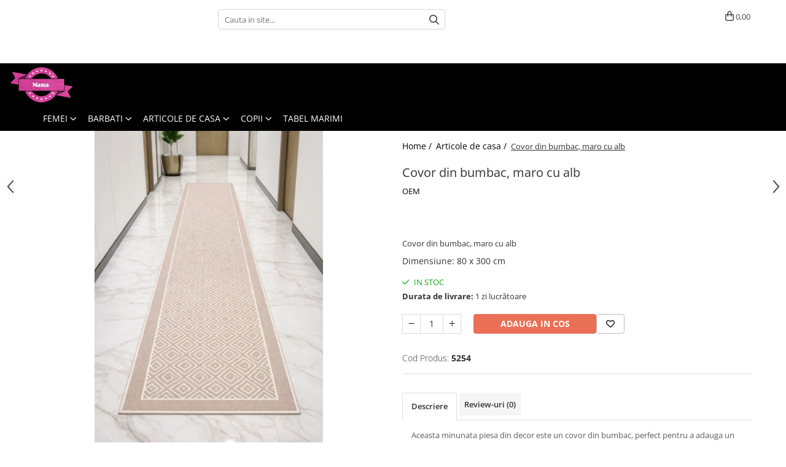

--- FILE ---
content_type: text/html; charset=UTF-8
request_url: https://www.magazinnana.ro/nana-home/covor-din-bumbac-maro-cu-alb.html
body_size: 37752
content:
<!DOCTYPE html>

<html lang="ro-ro">

	<head>
		<meta charset="UTF-8">

		<script src="https://gomagcdn.ro/themes/fashion/js/lazysizes.min.js?v=10211316-4.243" async=""></script>

		<script>
			function g_js(callbk){typeof callbk === 'function' ? window.addEventListener("DOMContentLoaded", callbk, false) : false;}
		</script>

		
		<style>
			/*body.loading{overflow:hidden;}
			body.loading #wrapper{opacity: 0;visibility: hidden;}
			body #wrapper{opacity: 1;visibility: visible;transition:all .1s ease-out;}*/

			.main-header .main-menu{min-height:43px;}
			.-g-hide{visibility:hidden;opacity:0;}

					</style>
					<link rel="preconnect" href="https://fonts.googleapis.com" >
					<link rel="preconnect" href="https://fonts.gstatic.com" crossorigin>
		
		<link rel="preconnect" href="https://gomagcdn.ro"><link rel="dns-prefetch" href="https://fonts.googleapis.com" /><link rel="dns-prefetch" href="https://fonts.gstatic.com" /><link rel="dns-prefetch" href="https://connect.facebook.net" /><link rel="dns-prefetch" href="https://www.facebook.com" /><link rel="dns-prefetch" href="https://event.2performant.com" /><link rel="dns-prefetch" href="https://www.googletagmanager.com" />

					<link rel="preload" as="image" href="https://gomagcdn.ro/domains/magazinnana.ro/files/product/large/covor-din-bumbac-maro-cu-alb-709864.jpeg"   >
					<link rel="preload" as="style" href="https://fonts.googleapis.com/css2?family=Poppins:ital,wght@0,300;0,400;0,600;0,700;1,300;1,400&display=swap" fetchpriority="high" onload="this.onload=null;this.rel='stylesheet'" crossorigin>
		
		<link rel="preload" href="https://gomagcdn.ro/themes/fashion/js/plugins.js?v=10211316-4.243" as="script">

		
					<link rel="preload" href="https://www.magazinnana.ro/theme/default.js?v=41713859030" as="script">
				
		<link rel="preload" href="https://gomagcdn.ro/themes/fashion/js/dev.js?v=10211316-4.243" as="script">

					<noscript>
				<link rel="stylesheet" href="https://fonts.googleapis.com/css2?family=Poppins:ital,wght@0,300;0,400;0,600;0,700;1,300;1,400&display=swap">
			</noscript>
		
					<link rel="stylesheet" href="https://gomagcdn.ro/themes/fashion/css/main-min.css?v=10211316-4.243-1" data-values='{"blockScripts": "1"}'>
		
					<link rel="stylesheet" href="https://www.magazinnana.ro/theme/default.css?v=41713859030">
		
						<link rel="stylesheet" href="https://gomagcdn.ro/themes/fashion/css/dev-style.css?v=10211316-4.243-1">
		
		
		
		<link rel="alternate" hreflang="x-default" href="https://www.magazinnana.ro/nana-home/covor-din-bumbac-maro-cu-alb.html">
									<!-- Google tag (gtag.js) -->
<script async src="https://www.googletagmanager.com/gtag/js?id=AW-661244235"></script>
<script>
  window.dataLayer = window.dataLayer || [];
  function gtag(){dataLayer.push(arguments);}
  gtag('js', new Date());

  gtag('config', 'AW-661244235');
</script>					
		<meta name="expires" content="never">
		<meta name="revisit-after" content="1 days">
					<meta name="author" content="Gomag">
				<title>Covor din bumbac, maro cu alb</title>


					<meta name="robots" content="index,follow" />
						
		<meta name="description" content="Aceasta minunata piesa din decor este un covor din bumbac, perfect pentru a adauga un strop de confort si stil in orice camera. Fabricat din materiale de inalta calitate, acest covor ofera un aspect placut si o textura moale la atingere. Designul sau elegant si detaliile rafinate il fac sa iasa in evidenta si sa aduca un aer sofisticat in orice spatiu. Acest covor este ideal pentru a completa orice incapere, fie ca este vorba de living, terasa, dormitor sau chiar birou. Cu siguranta, acest covor din bumbac va fi o achizitie deosebita si va aduce un plus de frumusete si confort in casa ta!">
		<meta class="viewport" name="viewport" content="width=device-width, initial-scale=1.0, user-scalable=no">
							<meta property="og:description" content="Covor din bumbac, maro cu alb"/>
							<meta property="og:image" content="https://gomagcdn.ro/domains/magazinnana.ro/files/product/large/covor-din-bumbac-maro-cu-alb-709864.jpeg"/>
															<link rel="canonical" href="https://www.magazinnana.ro/nana-home/covor-din-bumbac-maro-cu-alb.html" />
			<meta property="og:url" content="https://www.magazinnana.ro/nana-home/covor-din-bumbac-maro-cu-alb.html"/>
						
		<meta name="distribution" content="Global">
		<meta name="owner" content="www.magazinnana.ro">
		<meta name="publisher" content="www.magazinnana.ro">
		<meta name="rating" content="General">
		<meta name="copyright" content="Copyright www.magazinnana.ro 2026. All rights reserved">
		<link rel="search" href="https://www.magazinnana.ro/opensearch.ro.xml" type="application/opensearchdescription+xml" title="Cautare"/>

		
							<script src="https://gomagcdn.ro/themes/fashion/js/jquery-2.1.4.min.js"></script>
			<script defer src="https://gomagcdn.ro/themes/fashion/js/jquery.autocomplete.js?v=20181023"></script>
			<script src="https://gomagcdn.ro/themes/fashion/js/gomag.config.js?v=10211316-4.243"></script>
			<script src="https://gomagcdn.ro/themes/fashion/js/gomag.js?v=10211316-4.243"></script>
		
													<script>
	var items = [];

	items.push(
		{
			id		:'5254',
			name	:'Covor din bumbac, maro cu alb',
			brand	:'OEM',
			category:'Articole de casa',
			price	:245.0000,
			google_business_vertical: 'retail'
		}
	);

	gtag('event', 'view_item', {
		items: [items],
		currency: "Lei",
		value: "245.0000",
		send_to: 'AW-661244235'
	});
		gtag('event', 'page_view', {
		send_to: 'AW-661244235',
		value: 245.0000,
		items: [{
			id: '5254',
			google_business_vertical: 'retail'
		}]
		});
	</script><script>	
	$(document).ready(function(){
		
		$(document).on('click', $GomagConfig.cartSummaryItemRemoveButton, function() {
			var productId = $(this).attr("data-product");
			var productSku = $(this).attr("data-productsku");
			var productPrice = $(this).attr("data-productprice");
			var productQty = $(this).attr("data-qty");
			
			gtag('event', 'remove_from_cart', {
					send_to	: 'AW-661244235',
					value	: parseFloat(productQty) * parseFloat(productPrice),
					items:[{
						id		: productSku,
						quantity: productQty,
						price	: productPrice		 
				}]
			})
			
		})
	
		$(document).on('click', $GomagConfig.checkoutItemRemoveButton, function() {
			
			var itemKey = $(this).attr('id').replace('__checkoutItemRemove','');
			var productId = $(this).data("product");
			var productSku = $(this).attr("productsku");
			var productPrice = $(this).attr("productprice");
			var productQty = $('#quantityToAdd_'+itemKey).val();
			
			gtag('event', 'remove_from_cart', {
				send_to	: 'AW-661244235',
				value	: parseFloat(productQty) * parseFloat(productPrice),
				items	:[{
					id		: productSku,
					quantity: productQty,
					price	: productPrice
				}]
			})
			
		})
	});		
	
</script>
<!-- Global site tag (gtag.js) - Google Analytics -->
<script async src="https://www.googletagmanager.com/gtag/js?id=G-CK1K0414C5"></script>
	<script>
 window.dataLayer = window.dataLayer || [];
  function gtag(){dataLayer.push(arguments);}
    var cookieValue = '';
  var name = 'g_c_consent' + "=";
  var decodedCookie = decodeURIComponent(document.cookie);
  var ca = decodedCookie.split(';');
  for(var i = 0; i <ca.length; i++) {
	var c = ca[i];
	while (c.charAt(0) == ' ') {
	  c = c.substring(1);
	}
	if (c.indexOf(name) == 0) {
	  cookieValue = c.substring(name.length, c.length);
	}
  }



if(cookieValue == ''){
	gtag('consent', 'default', {
	  'ad_storage': 'granted',
	  'ad_user_data': 'granted',
	  'ad_personalization': 'granted',
	  'analytics_storage': 'granted',
	  'personalization_storage': 'granted',
	  'functionality_storage': 'granted',
	  'security_storage': 'granted'
	});
	} else if(cookieValue != '-1'){


			gtag('consent', 'default', {
			'ad_storage': 'granted',
			'ad_user_data': 'granted',
			'ad_personalization': 'granted',
			'analytics_storage': 'granted',
			'personalization_storage': 'granted',
			'functionality_storage': 'granted',
			'security_storage': 'granted'
		});
	} else {
	 gtag('consent', 'default', {
		  'ad_storage': 'denied',
		  'ad_user_data': 'denied',
		  'ad_personalization': 'denied',
		  'analytics_storage': 'denied',
			'personalization_storage': 'denied',
			'functionality_storage': 'denied',
			'security_storage': 'denied'
		});

		 }
</script>
<script>

	
  gtag('js', new Date());

 
$.Gomag.bind('Cookie/Policy/Consent/Denied', function(){
	gtag('consent', 'update', {
		  'ad_storage': 'denied',
		  'ad_user_data': 'denied',
		  'ad_personalization': 'denied',
		  'analytics_storage': 'denied',
			'personalization_storage': 'denied',
			'functionality_storage': 'denied',
			'security_storage': 'denied'
		});
		})
$.Gomag.bind('Cookie/Policy/Consent/Granted', function(){
	gtag('consent', 'update', {
		  'ad_storage': 'granted',
		  'ad_user_data': 'granted',
		  'ad_personalization': 'granted',
		  'analytics_storage': 'granted',
			'personalization_storage': 'granted',
			'functionality_storage': 'granted',
			'security_storage': 'granted'
		});
		})
  gtag('config', 'G-CK1K0414C5', {allow_enhanced_conversions: true });
</script>
<script>
	function gaBuildProductVariant(product)
	{
		let _return = '';
		if(product.version != undefined)
		{
			$.each(product.version, function(i, a){
				_return += (_return == '' ? '' : ', ')+a.value;
			})
		}
		return _return;
	}

</script>
<script>
	$.Gomag.bind('Product/Add/To/Cart/After/Listing', function gaProductAddToCartLV4(event, data) {
		if(data.product !== undefined) {
			var gaProduct = false;
			if(typeof(gaProducts) != 'undefined' && gaProducts[data.product.id] != undefined)
			{
				gaProduct = gaProducts[data.product.id];

			}

			if(gaProduct == false)
			{
				gaProduct = {};
				gaProduct.item_id = data.product.id;
				gaProduct.currency = data.product.currency ? (String(data.product.currency).toLowerCase() == 'lei' ? 'RON' : data.product.currency) : 'RON';
				gaProduct.item_name =  data.product.name ;
				gaProduct.item_variant= gaBuildProductVariant(data.product);
				gaProduct.item_brand = data.product.brand;
				gaProduct.item_category = data.product.category;

			}

			gaProduct.price = parseFloat(data.product.price).toFixed(2);
			gaProduct.quantity = data.product.productQuantity;
			gtag("event", "add_to_cart", {
				currency: gaProduct.currency,
				value: parseFloat(gaProduct.price) * parseFloat(gaProduct.quantity),
				items: [
					gaProduct
				]
			});

		}
	})
	$.Gomag.bind('Product/Add/To/Cart/After/Details', function gaProductAddToCartDV4(event, data){

		if(data.product !== undefined){

			var gaProduct = false;
			if(
				typeof(gaProducts) != 'undefined'
				&&
				gaProducts[data.product.id] != undefined
			)
			{
				var gaProduct = gaProducts[data.product.id];
			}

			if(gaProduct == false)
			{
				gaProduct = {};
				gaProduct.item_id = data.product.id;
				gaProduct.currency = data.product.currency ? (String(data.product.currency).toLowerCase() == 'lei' ? 'RON' : data.product.currency) : 'RON';
				gaProduct.item_name =  data.product.name ;
				gaProduct.item_variant= gaBuildProductVariant(data.product);
				gaProduct.item_brand = data.product.brand;
				gaProduct.item_category = data.product.category;

			}

			gaProduct.price = parseFloat(data.product.price).toFixed(2);
			gaProduct.quantity = data.product.productQuantity;


			gtag("event", "add_to_cart", {
			  currency: gaProduct.currency,
			  value: parseFloat(gaProduct.price) * parseFloat(gaProduct.quantity),
			  items: [
				gaProduct
			  ]
			});
        }

	})
	 $.Gomag.bind('Product/Remove/From/Cart', function gaProductRemovedFromCartV4(event, data){
		var envData = $.Gomag.getEnvData();
		var products = envData.products;

		if(data.data.product !== undefined && products[data.data.product] !== undefined){


			var dataProduct = products[data.data.product];


			gaProduct = {};
			gaProduct.item_id = dataProduct.id;

			gaProduct.item_name =   dataProduct.name ;
			gaProduct.currency = dataProduct.currency ? (String(dataProduct.currency).toLowerCase() == 'lei' ? 'RON' : dataProduct.currency) : 'RON';
			gaProduct.item_category = dataProduct.category;
			gaProduct.item_brand = dataProduct.brand;
			gaProduct.price = parseFloat(dataProduct.price).toFixed(2);
			gaProduct.quantity = data.data.quantity;
			gaProduct.item_variant= gaBuildProductVariant(dataProduct);
			gtag("event", "remove_from_cart", {
			  currency: gaProduct.currency,
			  value: parseFloat(gaProduct.price) * parseFloat(gaProduct.quantity),
			  items: [
				gaProduct
			  ]
			});
        }

	});

	 $.Gomag.bind('Cart/Quantity/Update', function gaCartQuantityUpdateV4(event, data){
		var envData = $.Gomag.getEnvData();
		var products = envData.products;
		if(!data.data.finalQuantity || !data.data.initialQuantity)
		{
			return false;
		}
		var dataProduct = products[data.data.product];
		if(dataProduct == undefined)
		{
			return false;
		}

		gaProduct = {};
		gaProduct.item_id = dataProduct.id;
		gaProduct.currency = dataProduct.currency ? (String(dataProduct.currency).toLowerCase() == 'lei' ? 'RON' : dataProduct.currency) : 'RON';
		gaProduct.item_name =  dataProduct.name ;

		gaProduct.item_category = dataProduct.category;
		gaProduct.item_brand = dataProduct.brand;
		gaProduct.price = parseFloat(dataProduct.price).toFixed(2);
		gaProduct.item_variant= gaBuildProductVariant(dataProduct);
		if(parseFloat(data.data.initialQuantity) < parseFloat(data.data.finalQuantity))
		{
			var quantity = parseFloat(data.data.finalQuantity) - parseFloat(data.data.initialQuantity);
			gaProduct.quantity = quantity;

			gtag("event", "add_to_cart", {
			  currency: gaProduct.currency,
			  value: parseFloat(gaProduct.price) * parseFloat(gaProduct.quantity),
			  items: [
				gaProduct
			  ]
			});
		}
		else if(parseFloat(data.data.initialQuantity) > parseFloat(data.data.finalQuantity))
		{
			var quantity = parseFloat(data.data.initialQuantity) - parseFloat(data.data.finalQuantity);
			gaProduct.quantity = quantity;
			gtag("event", "remove_from_cart", {
			  currency: gaProduct.currency,
			  value: parseFloat(gaProduct.price) * parseFloat(gaProduct.quantity),
			  items: [
				gaProduct
			  ]
			});
		}

	});

</script>
<script>
        (function(d, s, i) {
            var f = d.getElementsByTagName(s)[0], j = d.createElement(s);
            j.async = true;
            j.src = "https://t.themarketer.com/t/j/" + i;
            f.parentNode.insertBefore(j, f);
        })(document, "script", "ZHJ7PKWX");
    </script><!-- Global site tag (gtag.js) - Google Analytics -->
	<script>
		$.Gomag.bind('Page/Load', function(){
			gtag('config', 'G-4R311Q9KQL', {allow_enhanced_conversions: true, groups: 'gomag'  });
		})
	</script>
<script>
function gaCGBuildProductVariant(product)
	{
		let _return = '';
		if(product.version != undefined)
		{
			$.each(product.version, function(i, a){
				_return += (_return == '' ? '' : ', ')+a.value;
			})
		}
		return _return;
	}

</script>

<script>
	$.Gomag.bind('Product/Add/To/Cart/After/Listing', function gaProductAddToCartLGCV4(event, data){
		if(data.product !== undefined){

			var gaProduct = false;
			if(typeof(gaProducts) != 'undefined' && gaProducts[data.product.id] != undefined)
			{
				gaProduct = gaProducts[data.product.id];

			}

			if(gaProduct == false)
			{
				gaProduct = {};
				gaProduct.item_id = data.product.id;
				gaProduct.currency = data.product.currency ? data.product.currency : 'RON';
				gaProduct.item_name = data.product.sku;
				gaProduct.item_variant= gaCGBuildProductVariant(data.product);
				gaProduct.item_brand = data.product.brand;
				gaProduct.item_category = data.product.category;

			}

			gaProduct.price = parseFloat(data.product.price).toFixed(2);
			gaProduct.quantity = data.product.productQuantity;

			gtag("event", "add_to_cart", {
				send_to: 'gomag',
				currency: gaProduct.currency,
				value: parseFloat(gaProduct.price) * parseFloat(gaProduct.quantity),
				items: [
					gaProduct
				]
			});

        }
	})
	$.Gomag.bind('Product/Add/To/Cart/After/Details', function gaProductAddToCartDGCV4(event, data){

		if(data.product !== undefined){

			var gaProduct = false;
			if(
				typeof(gaProducts) != 'undefined'
				&&
				gaProducts[data.product.id] != undefined
			)
			{
				var gaProduct = gaProducts[data.product.id];
			}

			if(gaProduct == false)
			{
				gaProduct = {};
				gaProduct.item_id = data.product.id;
				gaProduct.currency = data.product.currency ? data.product.currency : 'RON';
				gaProduct.item_name =data.product.sku;

				gaProduct.item_variant= gaCGBuildProductVariant(data.product);
				gaProduct.item_brand = data.product.brand;
				gaProduct.item_category = data.product.category;

			}

			gaProduct.price = parseFloat(data.product.price).toFixed(2);
			gaProduct.quantity = data.product.productQuantity;




			gtag("event", "add_to_cart", {
				send_to: 'gomag',
				currency: gaProduct.currency,
				value: parseFloat(gaProduct.price) * parseFloat(gaProduct.quantity),
				items: [
					gaProduct
				]
			});
        }

	})
	 $.Gomag.bind('Product/Remove/From/Cart', function gaProductRemovedFromCartGCV4(event, data){
		var envData = $.Gomag.getEnvData();
		var products = envData.products;

		if(data.data.product !== undefined && products[data.data.product] !== undefined){


			var dataProduct = products[data.data.product];


			gaProduct = {};
			gaProduct.item_id = dataProduct.id;

			gaProduct.item_name = dataProduct.sku;
			gaProduct.currency = dataProduct.currency;
			gaProduct.item_category = dataProduct.category;
			gaProduct.item_brand = dataProduct.brand;
			gaProduct.price = parseFloat(dataProduct.price).toFixed(2);
			gaProduct.item_variant= gaCGBuildProductVariant(dataProduct);
			gaProduct.quantity = data.data.quantity;
			gtag("event", "remove_from_cart", {
				send_to: 'gomag',
			  currency: gaProduct.currency,
			  value: parseFloat(gaProduct.price) * parseFloat(gaProduct.quantity),
			  items: [
				gaProduct
			  ]
			});
        }

	});

	 $.Gomag.bind('Cart/Quantity/Update', function gaCartQuantityUpdateV4(event, data){
		var envData = $.Gomag.getEnvData();
		var products = envData.products;
		if(!data.data.finalQuantity || !data.data.initialQuantity)
		{
			return false;
		}
		var dataProduct = products[data.data.product];
		if(dataProduct == undefined)
		{
			return false;
		}

		gaProduct = {};
		gaProduct.item_id = dataProduct.id;
		gaProduct.currency = dataProduct.currency ? dataProduct.currency : 'RON';
		gaProduct.item_name = dataProduct.sku;
		gaProduct.item_variant= gaCGBuildProductVariant(dataProduct);
		gaProduct.item_category = dataProduct.category;
		gaProduct.item_brand = dataProduct.brand;
		gaProduct.price = parseFloat(dataProduct.price).toFixed(2);

		if(parseFloat(data.data.initialQuantity) < parseFloat(data.data.finalQuantity))
		{
			var quantity = parseFloat(data.data.finalQuantity) - parseFloat(data.data.initialQuantity);
			gaProduct.quantity = quantity;

			gtag("event", "add_to_cart", {
				send_to: 'gomag',
				currency: gaProduct.currency,
				value: parseFloat(gaProduct.price) * parseFloat(gaProduct.quantity),
				items: [
					gaProduct
				]
			});
		}
		else if(parseFloat(data.data.initialQuantity) > parseFloat(data.data.finalQuantity))
		{
			var quantity = parseFloat(data.data.initialQuantity) - parseFloat(data.data.finalQuantity);
			gaProduct.quantity = quantity;
			gtag("event", "remove_from_cart", {
				send_to: 'gomag',
			  currency: gaProduct.currency,
			  value: parseFloat(gaProduct.price) * parseFloat(gaProduct.quantity),
			  items: [
				gaProduct
			  ]
			});
		}

	});

</script>
<script>
gtag('config', 'AW-16455277744');
</script><script>
	$.Gomag.bind('Product/Add/To/Cart/After/Listing', function(event, data){
		if(data.product !== undefined){
			gtag('event', 'add_to_cart', {
				send_to	: 'AW-16455277744',
				value	: parseFloat(data.product.productQuantity) * parseFloat(data.product.price),
				items	:[{
					id		: data.product.id,
					name	: data.product.name,
					brand	: data.product.brand,
					category: data.product.category,
					quantity: data.product.productQuantity,
					price	: parseFloat(data.product.price).toFixed(2)
				 
			}]
		   })
        }
	})
	$.Gomag.bind('Product/Add/To/Cart/After/Details', function(event, data){
		
		if(data.product !== undefined){
			gtag('event', 'add_to_cart', {
				send_to: 'AW-16455277744',
				value: parseFloat(data.product.productQuantity) * parseFloat(data.product.price),
				items: [{
					id: data.product.id,
					name		: data.product.name,
					brand		: data.product.brand,
					category	: data.product.category,
					quantity	: data.product.productQuantity,
					price		: parseFloat(data.product.price).toFixed(2)
				}]	
			})
		}
	})
   
</script><meta name="google-site-verification" content="kAQb0YOok15RlzWGIbtvNUa7srBmEZZEStHohZo7EiA" /><!-- Google Tag Manager -->
    <script>(function(w,d,s,l,i){w[l]=w[l]||[];w[l].push({'gtm.start':
    new Date().getTime(),event:'gtm.js'});var f=d.getElementsByTagName(s)[0],
    j=d.createElement(s),dl=l!='dataLayer'?'&l='+l:'';j.async=true;j.src=
    'https://www.googletagmanager.com/gtm.js?id='+i+dl;f.parentNode.insertBefore(j,f);
    })(window,document,'script','dataLayer','GTM-NQ2VSSNT');</script>
    <!-- End Google Tag Manager --><script>
window.dataLayer = window.dataLayer || [];
window.gtag = window.gtag || function(){dataLayer.push(arguments);}
</script>
	<script type="text/javascript">
		(function(){
		ra_key = "MBXVABHCIH1RLY";
		var ra = document.createElement("script"); ra.type ="text/javascript"; ra.async = true; ra.src = ("https:" ==
		document.location.protocol ? "https://" : "http://") + "tracking.retargeting.biz/v3/rajs/" + ra_key + ".js";
		var s = document.getElementsByTagName("script")[0]; s.parentNode.insertBefore(ra,s);})();
		var _ra = _ra || {};
	
	</script>
 	<!-- Facebook Pixel Code -->
				<script>
				!function(f,b,e,v,n,t,s){if(f.fbq)return;n=f.fbq=function(){n.callMethod?
				n.callMethod.apply(n,arguments):n.queue.push(arguments)};if(!f._fbq)f._fbq=n;
				n.push=n;n.loaded=!0;n.version="2.0";n.queue=[];t=b.createElement(e);t.async=!0;
				t.src=v;s=b.getElementsByTagName(e)[0];s.parentNode.insertBefore(t,s)}(window,
				document,"script","//connect.facebook.net/en_US/fbevents.js");

				fbq("init", "585150909024628");
				fbq("track", "PageView");</script>
				<!-- End Facebook Pixel Code -->
				<script>
				$.Gomag.bind('User/Ajax/Data/Loaded', function(event, data){
					if(data != undefined && data.data != undefined)
					{
						var eventData = data.data;
						if(eventData.facebookUserData != undefined)
						{
							$('body').append(eventData.facebookUserData);
						}
					}
				})
				</script>
				<meta name="facebook-domain-verification" content="qrjkdtc5mmf6e65la8o7r626upkqre" /><script>
	$.Gomag.bind('Product/Add/To/Cart/After/Listing', function(event, data){
		if(data.product !== undefined){
			gtag('event', 'add_to_cart', {
				send_to	: 'AW-661244235',
				value	: parseFloat(data.product.productQuantity) * parseFloat(data.product.price),
				items	:[{
					id		: data.product.sku,
					name	: data.product.name,
					brand	: data.product.brand,
					category: data.product.category,
					quantity: data.product.productQuantity,
					price	: data.product.price
				 
			}]
		   })
        }
	})
	$.Gomag.bind('Product/Add/To/Cart/After/Details', function(event, data){
		
		if(data.product !== undefined){
			gtag('event', 'add_to_cart', {
				send_to: 'AW-661244235',
				value: parseFloat(data.product.productQuantity) * parseFloat(data.product.price),
				items: [{
					id: data.product.sku,
					name		: data.product.name,
					brand		: data.product.brand,
					category	: data.product.category,
					quantity	: data.product.productQuantity,
					price		: data.product.price
				}]	
			})
		}
	})
   
</script><meta name="google-site-verification" content="APTFOQvkawSACJetJEcy18o97ZPeuzWRlDK66WoVxWA" />					
		
	</head>

	<body class="" style="">

		<script >
			function _addCss(url, attribute, value, loaded){
				var _s = document.createElement('link');
				_s.rel = 'stylesheet';
				_s.href = url;
				_s.type = 'text/css';
				if(attribute)
				{
					_s.setAttribute(attribute, value)
				}
				if(loaded){
					_s.onload = function(){
						var dom = document.getElementsByTagName('body')[0];
						//dom.classList.remove('loading');
					}
				}
				var _st = document.getElementsByTagName('link')[0];
				_st.parentNode.insertBefore(_s, _st);
			}
			//_addCss('https://fonts.googleapis.com/css2?family=Open+Sans:ital,wght@0,300;0,400;0,600;0,700;1,300;1,400&display=swap');
			_addCss('https://gomagcdn.ro/themes/_fonts/Open-Sans.css');

		</script>
		<script>
				/*setTimeout(
				  function()
				  {
				   document.getElementsByTagName('body')[0].classList.remove('loading');
				  }, 1000);*/
		</script>
									<script>
	
	$(document).ready(function(){
	
	$.Gomag.bind('Product/Add/To/Cart/After/Details', function _raProductAddToCartD(event, data){
		
		if(data.product !== undefined){
			_ra.addToCart(data.product.parent, data.product.productQuantity, false, function(){});
        }
		
	})
		
	});
				
		
</script>
<script>
	$(document).ready(function(){
		
		$('.addToWishlist').on('click', function() {
			
			_ra.addToWishlist(6613, function(){});
			
		})
	});		
</script>	<script>
		$(document).ready(function(){
			
			$('.__retargetingImageThumbSelector').on('click', function() {
				//var product_id = $(this).attr("data-id");
				
				_ra.clickImage(6613, function(){});
			});
				
			$(document).on('mouseHoverZoom', '.zoomContainer', function() {
				
				_ra.clickImage(6613, function(){});
				
			});
		});		
	</script>
	<script>
	function facebookLike()
	{
		_ra.likeFacebook(6613, function(){});
	}
</script>
	<script>
	_ra.sendProductInfo = {
		'id': 6613,
		'name': 'Covor din bumbac, maro cu alb',
		'url': 'https://www.magazinnana.ro/nana-home/covor-din-bumbac-maro-cu-alb.html',
		'img': 'https://gomagcdn.ro/domains/magazinnana.ro/files/product/medium/covor-din-bumbac-maro-cu-alb-709864.jpeg',
		'price': 245,
		'promo': 0,
					'brand': {
				'id': 48,
				'name': 'OEM'
			},
				'category':
		[{
                "id": 20,
                "name": "Articole de casa",
                "parent": false,
                "breadcrumb":
								[]
			        }],
        "inventory": {
            "variations": true,
            "stock": {
													"5254": true									            }
        }
	};

	$(document).ready(function() {
		if (_ra.ready !== undefined) {
			_ra.sendProduct(_ra.sendProductInfo);
		}
	});
</script>
<script>	
	$(document).ready(function(){
		$(document).on('click', '.product-remove', function() {
			var productId = $(this).attr("data-product");
			var productQty = $(this).attr("data-qty");
			
			_ra.removeFromCart(productId, productQty, false, function() {
				//console.log("Product removed from cart"); // un callback
            });
			
		})
	});		
	
	$(document).ready(function(){
		$(document).on('click', '.remove', function() {
			var productId = $(this).attr("data-product");
			var productQty = $(this).attr("data-qty");
			
			_ra.removeFromCart(productId, productQty, false, function() {
				//console.log("Product removed from cart"); // un callback
            });
			
		})
	});		
	
</script>
					
					<div id="fb-root"></div>
						<script >
			window.fbAsyncInit = function() {
			FB.init({
			appId : '1249197509335766',
			autoLogAppEvents : true,
			xfbml : true,
			version : 'v12.0'
			});
			};
			</script>
			<script async defer crossorigin="anonymous" src="https://connect.facebook.net/ro_RO/sdk.js"></script>
					
		<div id="wrapper">
			<!-- BLOCK:c9edd19ca29d6eed22c4607fb49859ba start -->
<div id="_cartSummary" class="hide"></div>

<script >
	$(document).ready(function() {

		$(document).on('keypress', '.-g-input-loader', function(){
			$(this).addClass('-g-input-loading');
		})

		$.Gomag.bind('Product/Add/To/Cart/After', function(eventResponse, properties)
		{
									var data = JSON.parse(properties.data);
			$('.q-cart').html(data.quantity);
			if(parseFloat(data.quantity) > 0)
			{
				$('.q-cart').removeClass('hide');
			}
			else
			{
				$('.q-cart').addClass('hide');
			}
			$('.cartPrice').html(data.subtotal + ' ' + data.currency);
			$('.cartProductCount').html(data.quantity);


		})
		$('#_cartSummary').on('updateCart', function(event, cart) {
			var t = $(this);

			$.get('https://www.magazinnana.ro/cart-update', {
				cart: cart
			}, function(data) {

				$('.q-cart').html(data.quantity);
				if(parseFloat(data.quantity) > 0)
				{
					$('.q-cart').removeClass('hide');
				}
				else
				{
					$('.q-cart').addClass('hide');
				}
				$('.cartPrice').html(data.subtotal + ' ' + data.currency);
				$('.cartProductCount').html(data.quantity);
			}, 'json');
			window.ga = window.ga || function() {
				(ga.q = ga.q || []).push(arguments)
			};
			ga('send', 'event', 'Buton', 'Click', 'Adauga_Cos');
		});

		if(window.gtag_report_conversion) {
			$(document).on("click", 'li.phone-m', function() {
				var phoneNo = $('li.phone-m').children( "a").attr('href');
				gtag_report_conversion(phoneNo);
			});

		}

	});
</script>



<header class="main-header container-bg clearfix" data-block="headerBlock">
	<div class="discount-tape container-h full -g-hide" id="_gomagHellobar">
<style>
.discount-tape{position: relative;width:100%;padding:0;text-align:center;font-size:14px;overflow: hidden;z-index:99;}
.discount-tape a{color: #fff;}
.Gomag-HelloBar{padding:10px;}
@media screen and (max-width: 767px){.discount-tape{font-size:13px;}}
</style>
<div class="Gomag-HelloBar" style="background: #000000;color: #fff;">
	
		Livrare gratuita peste 200 de lei, termen de livrare 1 zi lucratoare
			
	</div>
<div class="clear"></div>
</div>

		
	<div class="top-head-bg container-h full">

		<div class="top-head container-h">
			<div class="row">
				<div class="col-md-3 col-sm-3 col-xs-5 logo-h">
					
	<a href="https://www.magazinnana.ro" id="logo" data-pageId="2">
		<img src="https://gomagcdn.ro/domains/magazinnana.ro/files/company/logo3701.png" fetchpriority="high" class="img-responsive" alt="" title="" width="200" height="50" style="width:auto;">
	</a>
				</div>
				<div class="col-md-4 col-sm-4 col-xs-7 main search-form-box">
					
<form name="search-form" class="search-form" action="https://www.magazinnana.ro/produse" id="_searchFormMainHeader">

	<input id="_autocompleteSearchMainHeader" name="c" class="input-placeholder -g-input-loader" type="text" placeholder="Cauta in site..." aria-label="Search"  value="">
	<button id="_doSearch" class="search-button" aria-hidden="true">
		<i class="fa fa-search" aria-hidden="true"></i>
	</button>

				<script >
			$(document).ready(function() {

				$('#_autocompleteSearchMainHeader').autocomplete({
					serviceUrl: 'https://www.magazinnana.ro/autocomplete',
					minChars: 2,
					deferRequestBy: 700,
					appendTo: '#_searchFormMainHeader',
					width: parseInt($('#_doSearch').offset().left) - parseInt($('#_autocompleteSearchMainHeader').offset().left),
					formatResult: function(suggestion, currentValue) {
						return suggestion.value;
					},
					onSelect: function(suggestion) {
						$(this).val(suggestion.data);
					},
					onSearchComplete: function(suggestion) {
						$(this).removeClass('-g-input-loading');
					}
				});
				$(document).on('click', '#_doSearch', function(e){
					e.preventDefault();
					if($('#_autocompleteSearchMainHeader').val() != '')
					{
						$('#_searchFormMainHeader').submit();
					}
				})
			});
		</script>
	

</form>
				</div>
				<div class="col-md-5 col-sm-5 acount-section">
					
<ul>
	<li class="search-m hide">
		<a href="#" class="-g-no-url" aria-label="Cauta in site..." data-pageId="">
			<i class="fa fa-search search-open" aria-hidden="true"></i>
			<i style="display:none" class="fa fa-times search-close" aria-hidden="true"></i>
		</a>
	</li>
	<li class="-g-user-icon -g-user-icon-empty">
			
	</li>
	
				<li class="contact-header">
			<a href="tel:0754474733" aria-label="Contacteaza-ne" data-pageId="3">
				<i class="fa fa-phone" aria-hidden="true"></i>
								<span>0754474733</span>
			</a>
		</li>
			<li class="wishlist-header hide">
		<a href="https://www.magazinnana.ro/wishlist" aria-label="Wishlist" data-pageId="28">
			<span class="-g-wishlist-product-count -g-hide"></span>
			<i class="fa fa-heart-o" aria-hidden="true"></i>
			<span class="">Favorite</span>
		</a>
	</li>
	<li class="cart-header-btn cart">
		<a class="cart-drop _showCartHeader" href="https://www.magazinnana.ro/cos-de-cumparaturi" aria-label="Cos de cumparaturi">
			<span class="q-cart hide">0</span>
			<i class="fa fa-shopping-bag" aria-hidden="true"></i>
			<span class="count cartPrice">0,00
				
			</span>
		</a>
					<div class="cart-dd  _cartShow cart-closed"></div>
			</li>

	</ul>

	<script>
		$(document).ready(function() {
			//Cart
							$('.cart').mouseenter(function() {
					$.Gomag.showCartSummary('div._cartShow');
				}).mouseleave(function() {
					$.Gomag.hideCartSummary('div._cartShow');
					$('div._cartShow').removeClass('cart-open');
				});
						$(document).on('click', '.dropdown-toggle', function() {
				window.location = $(this).attr('href');
			})
		})
	</script>

				</div>
			</div>
		</div>
	</div>


<div id="navigation">
	<nav id="main-menu" class="main-menu container-h full clearfix">
		<a href="#" class="menu-trg -g-no-url" title="Produse">
			<span>&nbsp;</span>
		</a>
		
<div class="container-h nav-menu-hh clearfix">

	<!-- BASE MENU -->
	<ul class="
			nav-menu base-menu container-h
			
			
		">

		

			
		<li class="menu-drop __GomagMM ">
							<a
					href="https://www.magazinnana.ro/femei"
					class="  "
					rel="  "
					
					title="Femei"
					data-Gomag=''
					data-block-name="mainMenuD0"
					data-pageId= "80"
					data-block="mainMenuD">
											<span class="list">Femei</span>
						<i class="fa fa-angle-down"></i>
				</a>

									<div class="menu-dd">
										<ul class="drop-list clearfix w100">
																																						<li class="fl">
										<div class="col">
											<p class="title">
												<a
												href="https://www.magazinnana.ro/gravide"
												class="title    "
												rel="  "
												
												title="Articole gravide"
												data-Gomag=''
												data-block-name="mainMenuD1"
												data-block="mainMenuD"
												data-pageId= "80"
												>
																										Articole gravide
												</a>
											</p>
																						
										</div>
									</li>
																																<li class="fl">
										<div class="col">
											<p class="title">
												<a
												href="https://www.magazinnana.ro/camasi-de-noapte"
												class="title    "
												rel="  "
												
												title="Camasi de noapte"
												data-Gomag=''
												data-block-name="mainMenuD1"
												data-block="mainMenuD"
												data-pageId= "80"
												>
																										Camasi de noapte
												</a>
											</p>
																						
										</div>
									</li>
																																<li class="fl">
										<div class="col">
											<p class="title">
												<a
												href="https://www.magazinnana.ro/halate"
												class="title    "
												rel="  "
												
												title="Halate"
												data-Gomag=''
												data-block-name="mainMenuD1"
												data-block="mainMenuD"
												data-pageId= "80"
												>
																										Halate
												</a>
											</p>
																						
										</div>
									</li>
																																<li class="fl">
										<div class="col">
											<p class="title">
												<a
												href="https://www.magazinnana.ro/lenjerie-intima"
												class="title    "
												rel="  "
												
												title="Lenjerie intima"
												data-Gomag=''
												data-block-name="mainMenuD1"
												data-block="mainMenuD"
												data-pageId= "80"
												>
																										Lenjerie intima
												</a>
											</p>
																																															<a
														href="https://www.magazinnana.ro/body"
														rel="  "
														
														title="Body"
														class="    "
														data-Gomag=''
														data-block-name="mainMenuD2"
														data-block="mainMenuD"
														data-pageId=""
													>
																												<i class="fa fa-angle-right"></i>
														<span>Body</span>
													</a>
																									<a
														href="https://www.magazinnana.ro/bustiere"
														rel="  "
														
														title="Bustiere"
														class="    "
														data-Gomag=''
														data-block-name="mainMenuD2"
														data-block="mainMenuD"
														data-pageId=""
													>
																												<i class="fa fa-angle-right"></i>
														<span>Bustiere</span>
													</a>
																									<a
														href="https://www.magazinnana.ro/chilot"
														rel="  "
														
														title="Chilot"
														class="    "
														data-Gomag=''
														data-block-name="mainMenuD2"
														data-block="mainMenuD"
														data-pageId=""
													>
																												<i class="fa fa-angle-right"></i>
														<span>Chilot</span>
													</a>
																									<a
														href="https://www.magazinnana.ro/lenjerie-intimia-modelatoare"
														rel="  "
														
														title="Lenjerie intimia modelatoare"
														class="    "
														data-Gomag=''
														data-block-name="mainMenuD2"
														data-block="mainMenuD"
														data-pageId=""
													>
																												<i class="fa fa-angle-right"></i>
														<span>Lenjerie intimia modelatoare</span>
													</a>
																									<a
														href="https://www.magazinnana.ro/lenjerie-sexy"
														rel="  "
														
														title="Lenjerie Sexy"
														class="    "
														data-Gomag=''
														data-block-name="mainMenuD2"
														data-block="mainMenuD"
														data-pageId=""
													>
																												<i class="fa fa-angle-right"></i>
														<span>Lenjerie Sexy</span>
													</a>
																									<a
														href="https://www.magazinnana.ro/maiou"
														rel="  "
														
														title="Maiou"
														class="    "
														data-Gomag=''
														data-block-name="mainMenuD2"
														data-block="mainMenuD"
														data-pageId=""
													>
																												<i class="fa fa-angle-right"></i>
														<span>Maiou</span>
													</a>
																									<a
														href="https://www.magazinnana.ro/seturi"
														rel="  "
														
														title="Seturi"
														class="    "
														data-Gomag=''
														data-block-name="mainMenuD2"
														data-block="mainMenuD"
														data-pageId=""
													>
																												<i class="fa fa-angle-right"></i>
														<span>Seturi</span>
													</a>
																									<a
														href="https://www.magazinnana.ro/sosete-92"
														rel="  "
														
														title="Sosete"
														class="    "
														data-Gomag=''
														data-block-name="mainMenuD2"
														data-block="mainMenuD"
														data-pageId=""
													>
																												<i class="fa fa-angle-right"></i>
														<span>Sosete</span>
													</a>
																									<a
														href="https://www.magazinnana.ro/sutiene"
														rel="  "
														
														title="Sutiene"
														class="    "
														data-Gomag=''
														data-block-name="mainMenuD2"
														data-block="mainMenuD"
														data-pageId=""
													>
																												<i class="fa fa-angle-right"></i>
														<span>Sutiene</span>
													</a>
																							
										</div>
									</li>
																																<li class="fl">
										<div class="col">
											<p class="title">
												<a
												href="https://www.magazinnana.ro/papuci-de-casa"
												class="title    "
												rel="  "
												
												title="Papuci de casa"
												data-Gomag=''
												data-block-name="mainMenuD1"
												data-block="mainMenuD"
												data-pageId= "80"
												>
																										Papuci de casa
												</a>
											</p>
																						
										</div>
									</li>
																																<li class="fl">
										<div class="col">
											<p class="title">
												<a
												href="https://www.magazinnana.ro/pijama"
												class="title    "
												rel="  "
												
												title="Pijama"
												data-Gomag=''
												data-block-name="mainMenuD1"
												data-block="mainMenuD"
												data-pageId= "80"
												>
																										Pijama
												</a>
											</p>
																																															<a
														href="https://www.magazinnana.ro/pijamale"
														rel="  "
														
														title="Pijamale"
														class="    "
														data-Gomag=''
														data-block-name="mainMenuD2"
														data-block="mainMenuD"
														data-pageId=""
													>
																												<i class="fa fa-angle-right"></i>
														<span>Pijamale</span>
													</a>
																									<a
														href="https://www.magazinnana.ro/marimi-3xl-6xl"
														rel="  "
														
														title="Marimi 3XL-6XL"
														class="    "
														data-Gomag=''
														data-block-name="mainMenuD2"
														data-block="mainMenuD"
														data-pageId=""
													>
																												<i class="fa fa-angle-right"></i>
														<span>Marimi 3XL-6XL</span>
													</a>
																									<a
														href="https://www.magazinnana.ro/pantaloni-de-pijama"
														rel="  "
														
														title="Pantaloni de pijama"
														class="    "
														data-Gomag=''
														data-block-name="mainMenuD2"
														data-block="mainMenuD"
														data-pageId=""
													>
																												<i class="fa fa-angle-right"></i>
														<span>Pantaloni de pijama</span>
													</a>
																									<a
														href="https://www.magazinnana.ro/pijama-cu-nasturi"
														rel="  "
														
														title="Pijama cu nasturi"
														class="    "
														data-Gomag=''
														data-block-name="mainMenuD2"
														data-block="mainMenuD"
														data-pageId=""
													>
																												<i class="fa fa-angle-right"></i>
														<span>Pijama cu nasturi</span>
													</a>
																									<a
														href="https://www.magazinnana.ro/pijamale-45-lei"
														rel="  "
														
														title="PIJAMALE 45 LEI"
														class="    "
														data-Gomag=''
														data-block-name="mainMenuD2"
														data-block="mainMenuD"
														data-pageId=""
													>
																												<i class="fa fa-angle-right"></i>
														<span>PIJAMALE 45 LEI</span>
													</a>
																									<a
														href="https://www.magazinnana.ro/pijamale-catifea-si-cocolino"
														rel="  "
														
														title="Pijamale Catifea si Cocolino"
														class="    "
														data-Gomag=''
														data-block-name="mainMenuD2"
														data-block="mainMenuD"
														data-pageId=""
													>
																												<i class="fa fa-angle-right"></i>
														<span>Pijamale Catifea si Cocolino</span>
													</a>
																									<a
														href="https://www.magazinnana.ro/pijamale-cu-pantaloni-scurti"
														rel="  "
														
														title="Pijamale cu pantaloni scurti"
														class="    "
														data-Gomag=''
														data-block-name="mainMenuD2"
														data-block="mainMenuD"
														data-pageId=""
													>
																												<i class="fa fa-angle-right"></i>
														<span>Pijamale cu pantaloni scurti</span>
													</a>
																									<a
														href="https://www.magazinnana.ro/pijamale-tricou-si-pantaloni-lungi"
														rel="  "
														
														title="Pijamale Tricou si Pantaloni lungi"
														class="    "
														data-Gomag=''
														data-block-name="mainMenuD2"
														data-block="mainMenuD"
														data-pageId=""
													>
																												<i class="fa fa-angle-right"></i>
														<span>Pijamale Tricou si Pantaloni lungi</span>
													</a>
																							
										</div>
									</li>
																																<li class="fl">
										<div class="col">
											<p class="title">
												<a
												href="https://www.magazinnana.ro/seturi-"
												class="title    "
												rel="  "
												
												title="Seturi"
												data-Gomag=''
												data-block-name="mainMenuD1"
												data-block="mainMenuD"
												data-pageId= "80"
												>
																										Seturi
												</a>
											</p>
																						
										</div>
									</li>
																																<li class="fl">
										<div class="col">
											<p class="title">
												<a
												href="https://www.magazinnana.ro/trening"
												class="title    "
												rel="  "
												
												title="Trening"
												data-Gomag=''
												data-block-name="mainMenuD1"
												data-block="mainMenuD"
												data-pageId= "80"
												>
																										Trening
												</a>
											</p>
																						
										</div>
									</li>
																													</ul>
																	</div>
									
		</li>
		
		<li class="menu-drop __GomagMM ">
							<a
					href="https://www.magazinnana.ro/barbati"
					class="  "
					rel="  "
					
					title="Barbati"
					data-Gomag=''
					data-block-name="mainMenuD0"
					data-pageId= "80"
					data-block="mainMenuD">
											<span class="list">Barbati</span>
						<i class="fa fa-angle-down"></i>
				</a>

									<div class="menu-dd">
										<ul class="drop-list clearfix w100">
																																						<li class="fl">
										<div class="col">
											<p class="title">
												<a
												href="https://www.magazinnana.ro/pijamale-54"
												class="title    "
												rel="  "
												
												title="Pijamale"
												data-Gomag=''
												data-block-name="mainMenuD1"
												data-block="mainMenuD"
												data-pageId= "80"
												>
																										Pijamale
												</a>
											</p>
																																															<a
														href="https://www.magazinnana.ro/pijama-cu-tricou-si-pantaloni-lungi"
														rel="  "
														
														title="Pijama cu Tricou si Pantaloni lungi"
														class="    "
														data-Gomag=''
														data-block-name="mainMenuD2"
														data-block="mainMenuD"
														data-pageId=""
													>
																												<i class="fa fa-angle-right"></i>
														<span>Pijama cu Tricou si Pantaloni lungi</span>
													</a>
																									<a
														href="https://www.magazinnana.ro/pijamale-cu-lung-"
														rel="  "
														
														title="Pijamale cu lung"
														class="    "
														data-Gomag=''
														data-block-name="mainMenuD2"
														data-block="mainMenuD"
														data-pageId=""
													>
																												<i class="fa fa-angle-right"></i>
														<span>Pijamale cu lung</span>
													</a>
																									<a
														href="https://www.magazinnana.ro/pijamale-cu-nasturi"
														rel="  "
														
														title="Pijamale cu nasturi"
														class="    "
														data-Gomag=''
														data-block-name="mainMenuD2"
														data-block="mainMenuD"
														data-pageId=""
													>
																												<i class="fa fa-angle-right"></i>
														<span>Pijamale cu nasturi</span>
													</a>
																							
										</div>
									</li>
																																<li class="fl">
										<div class="col">
											<p class="title">
												<a
												href="https://www.magazinnana.ro/halate-"
												class="title    "
												rel="  "
												
												title="Halate"
												data-Gomag=''
												data-block-name="mainMenuD1"
												data-block="mainMenuD"
												data-pageId= "80"
												>
																										Halate
												</a>
											</p>
																						
										</div>
									</li>
																																<li class="fl">
										<div class="col">
											<p class="title">
												<a
												href="https://www.magazinnana.ro/maiou-88"
												class="title    "
												rel="  "
												
												title="Maiou"
												data-Gomag=''
												data-block-name="mainMenuD1"
												data-block="mainMenuD"
												data-pageId= "80"
												>
																										Maiou
												</a>
											</p>
																						
										</div>
									</li>
																																<li class="fl">
										<div class="col">
											<p class="title">
												<a
												href="https://www.magazinnana.ro/papuci-de-casa-"
												class="title    "
												rel="  "
												
												title="Papuci de casa"
												data-Gomag=''
												data-block-name="mainMenuD1"
												data-block="mainMenuD"
												data-pageId= "80"
												>
																										Papuci de casa
												</a>
											</p>
																						
										</div>
									</li>
																													</ul>
																	</div>
									
		</li>
		
		<li class="menu-drop __GomagMM ">
							<a
					href="https://www.magazinnana.ro/nana-home"
					class="  "
					rel="  "
					
					title="Articole de casa"
					data-Gomag=''
					data-block-name="mainMenuD0"
					data-pageId= "80"
					data-block="mainMenuD">
											<span class="list">Articole de casa</span>
						<i class="fa fa-angle-down"></i>
				</a>

									<div class="menu-dd">
										<ul class="drop-list clearfix w100">
																																						<li class="fl">
										<div class="col">
											<p class="title">
												<a
												href="https://www.magazinnana.ro/cearceaf-cu-elastic"
												class="title    "
												rel="  "
												
												title="Cearceaf cu elastic"
												data-Gomag=''
												data-block-name="mainMenuD1"
												data-block="mainMenuD"
												data-pageId= "80"
												>
																										Cearceaf cu elastic
												</a>
											</p>
																																															<a
														href="https://www.magazinnana.ro/cearceaf-200x230"
														rel="  "
														
														title="Cearceaf 200x230"
														class="    "
														data-Gomag=''
														data-block-name="mainMenuD2"
														data-block="mainMenuD"
														data-pageId=""
													>
																												<i class="fa fa-angle-right"></i>
														<span>Cearceaf 200x230</span>
													</a>
																									<a
														href="https://www.magazinnana.ro/cearceafuri"
														rel="  "
														
														title="Cearceaf 100x200"
														class="    "
														data-Gomag=''
														data-block-name="mainMenuD2"
														data-block="mainMenuD"
														data-pageId=""
													>
																												<i class="fa fa-angle-right"></i>
														<span>Cearceaf 100x200</span>
													</a>
																									<a
														href="https://www.magazinnana.ro/cearceaf-140x200"
														rel="  "
														
														title="Cearceaf 140x200"
														class="    "
														data-Gomag=''
														data-block-name="mainMenuD2"
														data-block="mainMenuD"
														data-pageId=""
													>
																												<i class="fa fa-angle-right"></i>
														<span>Cearceaf 140x200</span>
													</a>
																									<a
														href="https://www.magazinnana.ro/cearceaf-160x200"
														rel="  "
														
														title="Cearceaf 160x200"
														class="    "
														data-Gomag=''
														data-block-name="mainMenuD2"
														data-block="mainMenuD"
														data-pageId=""
													>
																												<i class="fa fa-angle-right"></i>
														<span>Cearceaf 160x200</span>
													</a>
																									<a
														href="https://www.magazinnana.ro/cearceaf-180x200"
														rel="  "
														
														title="Cearceaf 180x200"
														class="    "
														data-Gomag=''
														data-block-name="mainMenuD2"
														data-block="mainMenuD"
														data-pageId=""
													>
																												<i class="fa fa-angle-right"></i>
														<span>Cearceaf 180x200</span>
													</a>
																									<a
														href="https://www.magazinnana.ro/cearceaf-200x200"
														rel="  "
														
														title="Cearceaf 200x200"
														class="    "
														data-Gomag=''
														data-block-name="mainMenuD2"
														data-block="mainMenuD"
														data-pageId=""
													>
																												<i class="fa fa-angle-right"></i>
														<span>Cearceaf 200x200</span>
													</a>
																							
										</div>
									</li>
																																<li class="fl">
										<div class="col">
											<p class="title">
												<a
												href="https://www.magazinnana.ro/covoare"
												class="title    "
												rel="  "
												
												title="Covoare"
												data-Gomag=''
												data-block-name="mainMenuD1"
												data-block="mainMenuD"
												data-pageId= "80"
												>
																										Covoare
												</a>
											</p>
																						
										</div>
									</li>
																																<li class="fl">
										<div class="col">
											<p class="title">
												<a
												href="https://www.magazinnana.ro/covoraș-usa"
												class="title    "
												rel="  "
												
												title="Covoraș usa"
												data-Gomag=''
												data-block-name="mainMenuD1"
												data-block="mainMenuD"
												data-pageId= "80"
												>
																										Covoraș usa
												</a>
											</p>
																						
										</div>
									</li>
																																<li class="fl">
										<div class="col">
											<p class="title">
												<a
												href="https://www.magazinnana.ro/cuverturi"
												class="title    "
												rel="  "
												
												title="Cuverturi"
												data-Gomag=''
												data-block-name="mainMenuD1"
												data-block="mainMenuD"
												data-pageId= "80"
												>
																										Cuverturi
												</a>
											</p>
																						
										</div>
									</li>
																																<li class="fl">
										<div class="col">
											<p class="title">
												<a
												href="https://www.magazinnana.ro/draperii"
												class="title    "
												rel="  "
												
												title="Draperii"
												data-Gomag=''
												data-block-name="mainMenuD1"
												data-block="mainMenuD"
												data-pageId= "80"
												>
																										Draperii
												</a>
											</p>
																						
										</div>
									</li>
																																<li class="fl">
										<div class="col">
											<p class="title">
												<a
												href="https://www.magazinnana.ro/fata-de-masa"
												class="title    "
												rel="  "
												
												title="Fata de masa"
												data-Gomag=''
												data-block-name="mainMenuD1"
												data-block="mainMenuD"
												data-pageId= "80"
												>
																										Fata de masa
												</a>
											</p>
																						
										</div>
									</li>
																																<li class="fl">
										<div class="col">
											<p class="title">
												<a
												href="https://www.magazinnana.ro/lenjerii-de-pat"
												class="title    "
												rel="  "
												
												title="Lenjerii de pat"
												data-Gomag=''
												data-block-name="mainMenuD1"
												data-block="mainMenuD"
												data-pageId= "80"
												>
																										Lenjerii de pat
												</a>
											</p>
																																															<a
														href="https://www.magazinnana.ro/lenjerii-de-o-persoană"
														rel="  "
														
														title="Lenjerii de o persoană"
														class="    "
														data-Gomag=''
														data-block-name="mainMenuD2"
														data-block="mainMenuD"
														data-pageId=""
													>
																												<i class="fa fa-angle-right"></i>
														<span>Lenjerii de o persoană</span>
													</a>
																									<a
														href="https://www.magazinnana.ro/lenjerii-de-pat-doua-persoane"
														rel="  "
														
														title="Lenjerii de pat doua persoane"
														class="    "
														data-Gomag=''
														data-block-name="mainMenuD2"
														data-block="mainMenuD"
														data-pageId=""
													>
																												<i class="fa fa-angle-right"></i>
														<span>Lenjerii de pat doua persoane</span>
													</a>
																							
										</div>
									</li>
																																<li class="fl">
										<div class="col">
											<p class="title">
												<a
												href="https://www.magazinnana.ro/paturi"
												class="title    "
												rel="  "
												
												title="Paturi"
												data-Gomag=''
												data-block-name="mainMenuD1"
												data-block="mainMenuD"
												data-pageId= "80"
												>
																										Paturi
												</a>
											</p>
																						
										</div>
									</li>
																																<li class="fl">
										<div class="col">
											<p class="title">
												<a
												href="https://www.magazinnana.ro/prosoape"
												class="title    "
												rel="  "
												
												title="Prosoape"
												data-Gomag=''
												data-block-name="mainMenuD1"
												data-block="mainMenuD"
												data-pageId= "80"
												>
																										Prosoape
												</a>
											</p>
																						
										</div>
									</li>
																													</ul>
																	</div>
									
		</li>
		
		<li class="menu-drop __GomagMM ">
							<a
					href="https://www.magazinnana.ro/copii"
					class="  "
					rel="  "
					
					title="Copii"
					data-Gomag=''
					data-block-name="mainMenuD0"
					data-pageId= "80"
					data-block="mainMenuD">
											<span class="list">Copii</span>
						<i class="fa fa-angle-down"></i>
				</a>

									<div class="menu-dd">
										<ul class="drop-list clearfix w100">
																																						<li class="fl">
										<div class="col">
											<p class="title">
												<a
												href="https://www.magazinnana.ro/băieți"
												class="title    "
												rel="  "
												
												title="Băieți"
												data-Gomag=''
												data-block-name="mainMenuD1"
												data-block="mainMenuD"
												data-pageId= "80"
												>
																										Băieți
												</a>
											</p>
																																															<a
														href="https://www.magazinnana.ro/pijamale-41"
														rel="  "
														
														title="Pijamale"
														class="    "
														data-Gomag=''
														data-block-name="mainMenuD2"
														data-block="mainMenuD"
														data-pageId=""
													>
																												<i class="fa fa-angle-right"></i>
														<span>Pijamale</span>
													</a>
																									<a
														href="https://www.magazinnana.ro/lenjerie-intima-77"
														rel="  "
														
														title="Lenjerie intima baieti"
														class="    "
														data-Gomag=''
														data-block-name="mainMenuD2"
														data-block="mainMenuD"
														data-pageId=""
													>
																												<i class="fa fa-angle-right"></i>
														<span>Lenjerie intima baieti</span>
													</a>
																									<a
														href="https://www.magazinnana.ro/pijamale-cu-lung"
														rel="  "
														
														title="Pijamale cu lung"
														class="    "
														data-Gomag=''
														data-block-name="mainMenuD2"
														data-block="mainMenuD"
														data-pageId=""
													>
																												<i class="fa fa-angle-right"></i>
														<span>Pijamale cu lung</span>
													</a>
																									<a
														href="https://www.magazinnana.ro/sort-de-baie-baieti"
														rel="  "
														
														title="Sort de baie baieti"
														class="    "
														data-Gomag=''
														data-block-name="mainMenuD2"
														data-block="mainMenuD"
														data-pageId=""
													>
																												<i class="fa fa-angle-right"></i>
														<span>Sort de baie baieti</span>
													</a>
																									<a
														href="https://www.magazinnana.ro/sosete-87"
														rel="  "
														
														title="Sosete"
														class="    "
														data-Gomag=''
														data-block-name="mainMenuD2"
														data-block="mainMenuD"
														data-pageId=""
													>
																												<i class="fa fa-angle-right"></i>
														<span>Sosete</span>
													</a>
																							
										</div>
									</li>
																																<li class="fl">
										<div class="col">
											<p class="title">
												<a
												href="https://www.magazinnana.ro/combinezon-bebe"
												class="title    "
												rel="  "
												
												title="Combinezon bebe"
												data-Gomag=''
												data-block-name="mainMenuD1"
												data-block="mainMenuD"
												data-pageId= "80"
												>
																										Combinezon bebe
												</a>
											</p>
																						
										</div>
									</li>
																																<li class="fl">
										<div class="col">
											<p class="title">
												<a
												href="https://www.magazinnana.ro/bebelusi"
												class="title    "
												rel="  "
												
												title="Bebelusi"
												data-Gomag=''
												data-block-name="mainMenuD1"
												data-block="mainMenuD"
												data-pageId= "80"
												>
																										Bebelusi
												</a>
											</p>
																																															<a
														href="https://www.magazinnana.ro/papuci"
														rel="  "
														
														title="Papuci"
														class="    "
														data-Gomag=''
														data-block-name="mainMenuD2"
														data-block="mainMenuD"
														data-pageId=""
													>
																												<i class="fa fa-angle-right"></i>
														<span>Papuci</span>
													</a>
																									<a
														href="https://www.magazinnana.ro/pijama-bebe"
														rel="  "
														
														title="Pijama bebe"
														class="    "
														data-Gomag=''
														data-block-name="mainMenuD2"
														data-block="mainMenuD"
														data-pageId=""
													>
																												<i class="fa fa-angle-right"></i>
														<span>Pijama bebe</span>
													</a>
																							
										</div>
									</li>
																																<li class="fl">
										<div class="col">
											<p class="title">
												<a
												href="https://www.magazinnana.ro/fete"
												class="title    "
												rel="  "
												
												title="Fete"
												data-Gomag=''
												data-block-name="mainMenuD1"
												data-block="mainMenuD"
												data-pageId= "80"
												>
																										Fete
												</a>
											</p>
																																															<a
														href="https://www.magazinnana.ro/pijamale-36"
														rel="  "
														
														title="Pijamale"
														class="    "
														data-Gomag=''
														data-block-name="mainMenuD2"
														data-block="mainMenuD"
														data-pageId=""
													>
																												<i class="fa fa-angle-right"></i>
														<span>Pijamale</span>
													</a>
																									<a
														href="https://www.magazinnana.ro/lenjerie-intima-45"
														rel="  "
														
														title="Lenjerie intima fete"
														class="    "
														data-Gomag=''
														data-block-name="mainMenuD2"
														data-block="mainMenuD"
														data-pageId=""
													>
																												<i class="fa fa-angle-right"></i>
														<span>Lenjerie intima fete</span>
													</a>
																									<a
														href="https://www.magazinnana.ro/pijama-cu-scurt"
														rel="  "
														
														title="Pijamale cu lung"
														class="    "
														data-Gomag=''
														data-block-name="mainMenuD2"
														data-block="mainMenuD"
														data-pageId=""
													>
																												<i class="fa fa-angle-right"></i>
														<span>Pijamale cu lung</span>
													</a>
																									<a
														href="https://www.magazinnana.ro/sosete"
														rel="  "
														
														title="Sosete"
														class="    "
														data-Gomag=''
														data-block-name="mainMenuD2"
														data-block="mainMenuD"
														data-pageId=""
													>
																												<i class="fa fa-angle-right"></i>
														<span>Sosete</span>
													</a>
																							
										</div>
									</li>
																																<li class="fl">
										<div class="col">
											<p class="title">
												<a
												href="https://www.magazinnana.ro/ghiozdan-si-rucsac"
												class="title    "
												rel="  "
												
												title="Ghiozdan si Rucsac"
												data-Gomag=''
												data-block-name="mainMenuD1"
												data-block="mainMenuD"
												data-pageId= "80"
												>
																										Ghiozdan si Rucsac
												</a>
											</p>
																						
										</div>
									</li>
																																<li class="fl">
										<div class="col">
											<p class="title">
												<a
												href="https://www.magazinnana.ro/halate-copii"
												class="title    "
												rel="  "
												
												title="Halate Copii"
												data-Gomag=''
												data-block-name="mainMenuD1"
												data-block="mainMenuD"
												data-pageId= "80"
												>
																										Halate Copii
												</a>
											</p>
																						
										</div>
									</li>
																																<li class="fl">
										<div class="col">
											<p class="title">
												<a
												href="https://www.magazinnana.ro/lenjerii-de-copii"
												class="title    "
												rel="  "
												
												title="Lenjerii de pat pentru copii"
												data-Gomag=''
												data-block-name="mainMenuD1"
												data-block="mainMenuD"
												data-pageId= "80"
												>
																										Lenjerii de pat pentru copii
												</a>
											</p>
																						
										</div>
									</li>
																																<li class="fl">
										<div class="col">
											<p class="title">
												<a
												href="https://www.magazinnana.ro/papuci-81"
												class="title    "
												rel="  "
												
												title="Papuci"
												data-Gomag=''
												data-block-name="mainMenuD1"
												data-block="mainMenuD"
												data-pageId= "80"
												>
																										Papuci
												</a>
											</p>
																						
										</div>
									</li>
																																<li class="fl">
										<div class="col">
											<p class="title">
												<a
												href="https://www.magazinnana.ro/prosop-"
												class="title    "
												rel="  "
												
												title="Prosop"
												data-Gomag=''
												data-block-name="mainMenuD1"
												data-block="mainMenuD"
												data-pageId= "80"
												>
																										Prosop
												</a>
											</p>
																						
										</div>
									</li>
																													</ul>
																	</div>
									
		</li>
						
		

	
		<li class="menu-drop __GomagSM   ">

			<a
				href="https://www.magazinnana.ro/pagina-3"
				rel="  "
				
				title="Tabel Marimi"
				data-Gomag=''
				data-block="mainMenuD"
				data-pageId= "96"
				class=" "
			>
								Tabel Marimi
							</a>
					</li>
	
		
	</ul> <!-- end of BASE MENU -->

</div>		<ul class="mobile-icon fr">

							<li class="phone-m">
					<a href="tel:0754474733" title="Contacteaza-ne">
												<i class="fa fa-phone" aria-hidden="true"></i>
					</a>
				</li>
									<li class="user-m -g-user-icon -g-user-icon-empty">
			</li>
			<li class="wishlist-header-m hide">
				<a href="https://www.magazinnana.ro/wishlist">
					<span class="-g-wishlist-product-count"></span>
					<i class="fa fa-heart-o" aria-hidden="true"></i>

				</a>
			</li>
			<li class="cart-m">
				<a href="https://www.magazinnana.ro/cos-de-cumparaturi">
					<span class="q-cart hide">0</span>
					<i class="fa fa-shopping-bag" aria-hidden="true"></i>
				</a>
			</li>
			<li class="search-m">
				<a href="#" class="-g-no-url" aria-label="Cauta in site...">
					<i class="fa fa-search search-open" aria-hidden="true"></i>
					<i style="display:none" class="fa fa-times search-close" aria-hidden="true"></i>
				</a>
			</li>
					</ul>
	</nav>
	<!-- end main-nav -->

	<div style="display:none" class="search-form-box search-toggle">
		<form name="search-form" class="search-form" action="https://www.magazinnana.ro/produse" id="_searchFormMobileToggle">
			<input id="_autocompleteSearchMobileToggle" name="c" class="input-placeholder -g-input-loader" type="text" autofocus="autofocus" value="" placeholder="Cauta in site..." aria-label="Search">
			<button id="_doSearchMobile" class="search-button" aria-hidden="true">
				<i class="fa fa-search" aria-hidden="true"></i>
			</button>

										<script >
					$(document).ready(function() {
						$('#_autocompleteSearchMobileToggle').autocomplete({
							serviceUrl: 'https://www.magazinnana.ro/autocomplete',
							minChars: 2,
							deferRequestBy: 700,
							appendTo: '#_searchFormMobileToggle',
							width: parseInt($('#_doSearchMobile').offset().left) - parseInt($('#_autocompleteSearchMobileToggle').offset().left),
							formatResult: function(suggestion, currentValue) {
								return suggestion.value;
							},
							onSelect: function(suggestion) {
								$(this).val(suggestion.data);
							},
							onSearchComplete: function(suggestion) {
								$(this).removeClass('-g-input-loading');
							}
						});

						$(document).on('click', '#_doSearchMobile', function(e){
							e.preventDefault();
							if($('#_autocompleteSearchMobileToggle').val() != '')
							{
								$('#_searchFormMobileToggle').submit();
							}
						})
					});
				</script>
			
		</form>
	</div>
</div>

</header>
<!-- end main-header --><!-- BLOCK:c9edd19ca29d6eed22c4607fb49859ba end -->
			
<script >
	$.Gomag.bind('Product/Add/To/Cart/Validate', function(response, isValid)
	{
		$($GomagConfig.versionAttributesName).removeClass('versionAttributeError');

		if($($GomagConfig.versionAttributesSelectSelector).length && !$($GomagConfig.versionAttributesSelectSelector).val())
		{

			if ($($GomagConfig.versionAttributesHolder).position().top < jQuery(window).scrollTop()){
				//scroll up
				 $([document.documentElement, document.body]).animate({
					scrollTop: $($GomagConfig.versionAttributesHolder).offset().top - 55
				}, 1000, function() {
					$($GomagConfig.versionAttributesName).addClass('versionAttributeError');
				});
			}
			else if ($($GomagConfig.versionAttributesHolder).position().top + $($GomagConfig.versionAttributesHolder).height() >
				$(window).scrollTop() + (
					window.innerHeight || document.documentElement.clientHeight
				)) {
				//scroll down
				$('html,body').animate({
					scrollTop: $($GomagConfig.versionAttributesHolder).position().top - (window.innerHeight || document.documentElement.clientHeight) + $($GomagConfig.versionAttributesHolder).height() -55 }, 1000, function() {
					$($GomagConfig.versionAttributesName).addClass('versionAttributeError');
				}
				);
			}
			else{
				$($GomagConfig.versionAttributesName).addClass('versionAttributeError');
			}

			isValid.noError = false;
		}
		if($($GomagConfig.versionAttributesSelector).length && !$('.'+$GomagConfig.versionAttributesActiveSelectorClass).length)
		{

			if ($($GomagConfig.versionAttributesHolder).position().top < jQuery(window).scrollTop()){
				//scroll up
				 $([document.documentElement, document.body]).animate({
					scrollTop: $($GomagConfig.versionAttributesHolder).offset().top - 55
				}, 1000, function() {
					$($GomagConfig.versionAttributesName).addClass('versionAttributeError');
				});
			}
			else if ($($GomagConfig.versionAttributesHolder).position().top + $($GomagConfig.versionAttributesHolder).height() >
				$(window).scrollTop() + (
					window.innerHeight || document.documentElement.clientHeight
				)) {
				//scroll down
				$('html,body').animate({
					scrollTop: $($GomagConfig.versionAttributesHolder).position().top - (window.innerHeight || document.documentElement.clientHeight) + $($GomagConfig.versionAttributesHolder).height() -55 }, 1000, function() {
					$($GomagConfig.versionAttributesName).addClass('versionAttributeError');
				}
				);
			}
			else{
				$($GomagConfig.versionAttributesName).addClass('versionAttributeError');
			}

			isValid.noError = false;
		}
	});
	$.Gomag.bind('Page/Load', function removeSelectedVersionAttributes(response, settings) {
		/* remove selection for versions */
		if((settings.doNotSelectVersion != undefined && settings.doNotSelectVersion === true) && $($GomagConfig.versionAttributesSelector).length && !settings.reloadPageOnVersionClick) {
			$($GomagConfig.versionAttributesSelector).removeClass($GomagConfig.versionAttributesActiveSelectorClass);
		}

		if((settings.doNotSelectVersion != undefined && settings.doNotSelectVersion === true) && $($GomagConfig.versionAttributesSelectSelector).length) {
			var selected = settings.reloadPageOnVersionClick != undefined && settings.reloadPageOnVersionClick ? '' : 'selected="selected"';

			$($GomagConfig.versionAttributesSelectSelector).prepend('<option value="" ' + selected + '>Selectati</option>');
		}
	});
	$(document).ready(function() {
		function is_touch_device2() {
			return (('ontouchstart' in window) || (navigator.MaxTouchPoints > 0) || (navigator.msMaxTouchPoints > 0));
		};

		
		$.Gomag.bind('Product/Details/After/Ajax/Load', function(e, payload)
		{
			let reinit = payload.reinit;
			let response = payload.response;

			if(reinit){
				$('.thumb-h:not(.horizontal):not(.vertical)').insertBefore('.vertical-slide-img');

				var hasThumb = $('.thumb-sld').length > 0;

				$('.prod-lg-sld:not(.disabled)').slick({
					slidesToShow: 1,
					slidesToScroll: 1,
					//arrows: false,
					fade: true,
					//cssEase: 'linear',
					dots: true,
					infinite: false,
					draggable: false,
					dots: true,
					//adaptiveHeight: true,
					asNavFor: hasThumb ? '.thumb-sld' : null
				/*}).on('afterChange', function(event, slick, currentSlide, nextSlide){
					if($( window ).width() > 800 ){

						$('.zoomContainer').remove();
						$('#img_0').removeData('elevateZoom');
						var source = $('#img_'+currentSlide).attr('data-src');
						var fullImage = $('#img_'+currentSlide).attr('data-full-image');
						$('.swaped-image').attr({
							//src:source,
							"data-zoom-image":fullImage
						});
						$('.zoomWindowContainer div').stop().css("background-image","url("+ fullImage +")");
						$("#img_"+currentSlide).elevateZoom({responsive: true});
					}*/
				});

				if($( window ).width() < 767 ){
					$('.prod-lg-sld.disabled').slick({
						slidesToShow: 1,
						slidesToScroll: 1,
						fade: true,
						dots: true,
						infinite: false,
						draggable: false,
						dots: true,
					});
				}

				$('.prod-lg-sld.slick-slider').slick('resize');

				//PRODUCT THUMB SLD
				if ($('.thumb-h.horizontal').length){
					$('.thumb-sld').slick({
						vertical: false,
						slidesToShow: 6,
						slidesToScroll: 1,
						asNavFor: '.prod-lg-sld',
						dots: false,
						infinite: false,
						//centerMode: true,
						focusOnSelect: true
					});
				} else if ($('.thumb-h').length) {
					$('.thumb-sld').slick({
						vertical: true,
						slidesToShow: 4,
						slidesToScroll: 1,
						asNavFor: '.prod-lg-sld',
						dots: false,
						infinite: false,
						draggable: false,
						swipe: false,
						//adaptiveHeight: true,
						//centerMode: true,
						focusOnSelect: true
					});
				}

				if($.Gomag.isMobile()){
					$($GomagConfig.bannerDesktop).remove()
					$($GomagConfig.bannerMobile).removeClass('hideSlide');
				} else {
					$($GomagConfig.bannerMobile).remove()
					$($GomagConfig.bannerDesktop).removeClass('hideSlide');
				}
			}

			$.Gomag.trigger('Product/Details/After/Ajax/Load/Complete', {'response':response});
		});

		$.Gomag.bind('Product/Details/After/Ajax/Response', function(e, payload)
		{
			let response = payload.response;
			let data = payload.data;
			let reinitSlider = false;

			if (response.title) {
				let $content = $('<div>').html(response.title);
				let title = $($GomagConfig.detailsProductTopHolder).find($GomagConfig.detailsProductTitleHolder).find('.title > span');
				let newTitle = $content.find('.title > span');
				if(title.text().trim().replace(/\s+/g, ' ') != newTitle.text().trim().replace(/\s+/g, ' ')){
					$.Gomag.fadeReplace(title,newTitle);
				}

				let brand = $($GomagConfig.detailsProductTopHolder).find($GomagConfig.detailsProductTitleHolder).find('.brand-detail');
				let newBrand = $content.find('.brand-detail');
				if(brand.text().trim().replace(/\s+/g, ' ') != newBrand.text().trim().replace(/\s+/g, ' ')){
					$.Gomag.fadeReplace(brand,newBrand);
				}

				let review = $($GomagConfig.detailsProductTopHolder).find($GomagConfig.detailsProductTitleHolder).find('.__reviewTitle');
				let newReview = $content.find('.__reviewTitle');
				if(review.text().trim().replace(/\s+/g, ' ') != newReview.text().trim().replace(/\s+/g, ' ')){
					$.Gomag.fadeReplace(review,newReview);
				}
			}

			if (response.images) {
				let $content = $('<div>').html(response.images);
				var imagesHolder = $($GomagConfig.detailsProductTopHolder).find($GomagConfig.detailsProductImagesHolder);
				var images = [];
				imagesHolder.find('img').each(function() {
					var dataSrc = $(this).attr('data-src');
					if (dataSrc) {
						images.push(dataSrc);
					}
				});

				var newImages = [];
				$content.find('img').each(function() {
					var dataSrc = $(this).attr('data-src');
					if (dataSrc) {
						newImages.push(dataSrc);
					}
				});

				if(!$content.find('.thumb-h.horizontal').length && imagesHolder.find('.thumb-h.horizontal').length){
					$content.find('.thumb-h').addClass('horizontal');
				}
				
				const newTop  = $content.find('.product-icon-box:not(.bottom)').first();
				const oldTop  = imagesHolder.find('.product-icon-box:not(.bottom)').first();

				if (newTop.length && oldTop.length && (newTop.prop('outerHTML') !== oldTop.prop('outerHTML'))) {
					oldTop.replaceWith(newTop.clone());
				}
				
				const newBottom = $content.find('.product-icon-box.bottom').first();
				const oldBottom = imagesHolder.find('.product-icon-box.bottom').first();

				if (newBottom.length && oldBottom.length && (newBottom.prop('outerHTML') !== oldBottom.prop('outerHTML'))) {
					oldBottom.replaceWith(newBottom.clone());
				}

				if (images.length !== newImages.length || images.some((val, i) => val !== newImages[i])) {
					$.Gomag.fadeReplace($($GomagConfig.detailsProductTopHolder).find($GomagConfig.detailsProductImagesHolder), $content.html());
					reinitSlider = true;
				}
			}

			if (response.details) {
				let $content = $('<div>').html(response.details);
				$content.find('.stock-limit').hide();
				function replaceDetails(content){
					$($GomagConfig.detailsProductTopHolder).find($GomagConfig.detailsProductDetailsHolder).html(content);
				}

				if($content.find('.__shippingPriceTemplate').length && $($GomagConfig.detailsProductTopHolder).find('.__shippingPriceTemplate').length){
					$content.find('.__shippingPriceTemplate').replaceWith($($GomagConfig.detailsProductTopHolder).find('.__shippingPriceTemplate'));
					$($GomagConfig.detailsProductTopHolder).find('.__shippingPriceTemplate').slideDown(100);
				} else if (!$content.find('.__shippingPriceTemplate').length && $($GomagConfig.detailsProductTopHolder).find('.__shippingPriceTemplate').length){
					$($GomagConfig.detailsProductTopHolder).find('.__shippingPriceTemplate').slideUp(100);
				}

				if($content.find('.btn-flstockAlertBTN').length && !$($GomagConfig.detailsProductTopHolder).find('.btn-flstockAlertBTN').length || !$content.find('.btn-flstockAlertBTN').length && $($GomagConfig.detailsProductTopHolder).find('.btn-flstockAlertBTN').length){
					$.Gomag.fadeReplace($($GomagConfig.detailsProductTopHolder).find('.add-section'), $content.find('.add-section').clone().html());
					setTimeout(function(){
						replaceDetails($content.html());
					}, 500)
				} else if ($content.find('.-g-empty-add-section').length && $($GomagConfig.detailsProductTopHolder).find('.add-section').length) {
					$($GomagConfig.detailsProductTopHolder).find('.add-section').slideUp(100, function() {
						replaceDetails($content.html());
					});
				} else if($($GomagConfig.detailsProductTopHolder).find('.-g-empty-add-section').length && $content.find('.add-section').length){
					$($GomagConfig.detailsProductTopHolder).find('.-g-empty-add-section').replaceWith($content.find('.add-section').clone().hide());
					$($GomagConfig.detailsProductTopHolder).find('.add-section').slideDown(100, function() {
						replaceDetails($content.html());
					});
				} else {
					replaceDetails($content.html());
				}

			}

			$.Gomag.trigger('Product/Details/After/Ajax/Load', {'properties':data, 'response':response, 'reinit':reinitSlider});
		});

	});
</script>


<div class="container-h container-bg product-page-holder ">

	
<div class="breadcrumbs-default breadcrumbs-default-product clearfix -g-breadcrumbs-container">
  <ol>
    <li>
      <a href="https://www.magazinnana.ro/">Home&nbsp;/&nbsp;</a>
    </li>
        		<li>
		  <a href="https://www.magazinnana.ro/nana-home">Articole de casa&nbsp;/&nbsp;</a>
		</li>
		        <li class="active">Covor din bumbac, maro cu alb</li>
  </ol>
</div>
<!-- breadcrumbs-default -->

	

	<div id="-g-product-page-before"></div>

	<div id="product-page">

		
<div class="container-h product-top -g-product-6613" data-product-id="6613">

	<div class="row -g-product-row-box">
		<div class="detail-title col-sm-6 pull-right -g-product-title">
			
<div class="go-back-icon">
	<a href="https://www.magazinnana.ro/nana-home">
		<i class="fa fa-arrow-left" aria-hidden="true"></i>
	</a>
</div>

<h1 class="title">
		<span>

		Covor din bumbac, maro cu alb
		
	</span>
</h1>

			<a class="brand-detail" href="https://www.magazinnana.ro/produse/oem" title="OEM" data-block="productDetailsBrandName">
			OEM
		</a>
	
<div class="__reviewTitle">
	
					
</div>		</div>
		<div class="detail-slider-holder col-sm-6 -g-product-images">
			

<div class="vertical-slider-box">
    <div class="vertical-slider-pager-h">

		
		<div class="vertical-slide-img">
			<ul class="prod-lg-sld ">
																													
				
									<li>
						<a href="https://gomagcdn.ro/domains/magazinnana.ro/files/product/original/covor-din-bumbac-maro-cu-alb-709864.jpeg" data-fancybox="prod-gallery" data-base-class="detail-layout" data-caption="Covor din bumbac, maro cu alb" class="__retargetingImageThumbSelector"  title="Covor din bumbac, maro cu alb">
															<img
									id="img_0"
									data-id="6613"
									class="img-responsive"
									src="https://gomagcdn.ro/domains/magazinnana.ro/files/product/large/covor-din-bumbac-maro-cu-alb-709864.jpeg"
																			fetchpriority="high"
																		data-src="https://gomagcdn.ro/domains/magazinnana.ro/files/product/large/covor-din-bumbac-maro-cu-alb-709864.jpeg"
									alt="Covor din bumbac, maro cu alb [1]"
									title="Covor din bumbac, maro cu alb [1]"
									width="700" height="700"
								>
							
																				</a>
					</li>
											</ul>

			<div class="product-icon-box product-icon-box-6613">
													
							</div>
			<div class="product-icon-box bottom product-icon-bottom-box-6613">

							</div>
		</div>

		    </div>
</div>

<div class="clear"></div>
<div class="detail-share" style="text-align: center;">

            </div>
		</div>
		<div class="col-sm-6 detail-prod-attr pull-right -g-product-details">
			
<script >
  $(window).load(function() {
    setTimeout(function() {
      if ($($GomagConfig.detailsProductPriceBox + '6613').hasClass('-g-hide')) {
        $($GomagConfig.detailsProductPriceBox + '6613').removeClass('-g-hide');
      }
		if ($($GomagConfig.detailsDiscountIcon + '6613').hasClass('hide')) {
			$($GomagConfig.detailsDiscountIcon + '6613').removeClass('hide');
		}
	}, 3000);
  });
</script>


<script >
	$(document).ready(function(){
		$.Gomag.bind('Product/Disable/AddToCart', function addToCartDisababled(){
			$('.add2cart').addClass($GomagConfig.addToCartDisababled);
		})

		$('.-g-base-price-info').hover(function(){
			$('.-g-base-price-info-text').addClass('visible');
		}, function(){
			$('.-g-base-price-info-text').removeClass('visible');
		})

		$('.-g-prp-price-info').hover(function(){
			$('.-g-prp-price-info-text').addClass('visible');
		}, function(){
			$('.-g-prp-price-info-text').removeClass('visible');
		})
	})
</script>


<style>
	.detail-price .-g-prp-display{display: block;font-size:.85em!important;text-decoration:none;margin-bottom:3px;}
    .-g-prp-display .bPrice{display:inline-block;vertical-align:middle;}
    .-g-prp-display .icon-info{display:block;}
    .-g-base-price-info, .-g-prp-price-info{display:inline-block;vertical-align:middle;position: relative;margin-top: -3px;margin-left: 3px;}
    .-g-prp-price-info{margin-top: 0;margin-left: 0;}
    .detail-price s:not(.-g-prp-display) .-g-base-price-info{display:none;}
	.-g-base-price-info-text, .-g-prp-price-info-text{
		position: absolute;
		top: 25px;
		left: -100px;
		width: 200px;
		padding: 10px;
		font-family: "Open Sans",sans-serif;
		font-size:12px;
		color: #000;
		line-height:1.1;
		text-align: center;
		border-radius: 2px;
		background: #5d5d5d;
		opacity: 0;
		visibility: hidden;
		background: #fff;
		box-shadow: 0 2px 18px 0 rgb(0 0 0 / 15%);
		transition: all 0.3s cubic-bezier(0.9,0,0.2,0.99);
		z-index: 9;
	}
	.-g-base-price-info-text.visible, .-g-prp-price-info-text.visible{visibility: visible; opacity: 1;}
</style>
<span class="detail-price text-main -g-product-price-box-6613 -g-hide " data-block="DetailsPrice" data-product-id="6613">

			<input type="hidden" id="productBasePrice" value="245.0000"/>
		<input type="hidden" id="productFinalPrice" value="245.0000"/>
		<input type="hidden" id="productCurrency" value="Lei"/>
		<input type="hidden" id="productVat" value="21"/>
		
		<s>
			
			
			<span class="-g-base-price-info">
				<svg class="icon-info" fill="#00000095" xmlns="http://www.w3.org/2000/svg" viewBox="0 0 48 48" width="18" height="18"><path d="M 24 4 C 12.972066 4 4 12.972074 4 24 C 4 35.027926 12.972066 44 24 44 C 35.027934 44 44 35.027926 44 24 C 44 12.972074 35.027934 4 24 4 z M 24 7 C 33.406615 7 41 14.593391 41 24 C 41 33.406609 33.406615 41 24 41 C 14.593385 41 7 33.406609 7 24 C 7 14.593391 14.593385 7 24 7 z M 24 14 A 2 2 0 0 0 24 18 A 2 2 0 0 0 24 14 z M 23.976562 20.978516 A 1.50015 1.50015 0 0 0 22.5 22.5 L 22.5 33.5 A 1.50015 1.50015 0 1 0 25.5 33.5 L 25.5 22.5 A 1.50015 1.50015 0 0 0 23.976562 20.978516 z"/></svg>
				<span class="-g-base-price-info-text -g-base-price-info-text-6613"></span>
			</span>
			

		</s>

		
		

		<span class="fPrice -g-product-final-price-6613">
			245,00
			Lei
		</span>



		
		<span class="-g-product-details-um -g-product-um-6613 hide"></span>

		
		
		
		<span id="_countDown_6613" class="_countDownTimer -g-product-count-down-6613"></span>

							</span>


<div class="detail-product-atributes" data-product-id = "6613">
				<div class="short-description">
			<div>
				Covor din bumbac, maro cu alb
			</div>
			
					</div>
	
			
			
						</div>

<div class="detail-product-atributes" data-product-id = "6613">
	<div class="prod-attr-h -g-version-attribute-holder">
		
<script >
			function getProductVersion(element) {
			var option = $('option:selected', element).attr('data-option-id');
							var obj = {'product': '6613', 'version': option};
						console.log(obj);
			$.Gomag.productChangeVersion(obj);
		}

			</script>


	<style>
.-g-selector-single-attribute {
	appearance: none;
	padding: 5px;
	color: black;
	font-family: inherit;
	cursor: not-allowed;
}
</style>
		
		 <div class="clear"></div> 
		
								<div class="-g-empty-select"></div>
							<div class="attribute-dimensiune">
					<p class="available-ms -g-versions-attribute-name">
						<span>Dimensiune</span>: <span>80 x 300 cm</span> <span class="__gomagWidget" data-condition='{"displayAttributes":"dimensiune","displayCategories":["95","20"]}' data-popup="popup:onclick"></span>
					</p>
				</div>
							 <div class="clear"></div> 
<script >
	$(document).ready(function(){
					
						});
</script>



	</div>

	
										<span class="stock-status available -g-product-stock-status-6613" data-initialstock="1" >
					<i class="fa fa-check-circle-o" aria-hidden="true"></i>
										In stoc
				</span>
										<p class="__shippingDeliveryTime  ">
				<b>Durata de livrare:</b>
				1 zi lucrătoare
			</p>
			</div>




  						<div class="clear"></div>
<div class="__shippingPriceTemplate"></div>
<script >
	$(document).ready(function() {
		$(document).on('click', '#getShippingInfo', function() {
			$.Gomag.openDefaultPopup(undefined, {
				src: 'https://www.magazinnana.ro/info-transport?type=popup',
				iframe : {css : {width : '400px'}}
			});
		});
		
		$('body').on('shippingLocationChanged', function(e, productId){
			
			$.Gomag.ajax('https://www.magazinnana.ro/ajaxGetShippingPrice', {product: productId }, 'GET', function(data){
				if(data != undefined) {
					$('.__shippingPriceTemplate').hide().html(data.shippingPriceTemplate);
					$('.__shippingPriceTemplate').slideDown(100);
				} else {
					$('.__shippingPriceTemplate').slideUp(100);
				}
			}, 'responseJSON');
		})
	});
</script>

		
		
		<div class="add-section clearfix -g-product-add-section-6613">
			<div class="qty-regulator clearfix -g-product-qty-regulator-6613">
				<div class="stock-limit">
					Limita stoc
				</div>
				<a href="#" class="minus qtyminus -g-no-url"  id="qtyminus" data-id="6613">
					<i class="fa fa-minus" aria-hidden="true" style="font-weight: 400;"></i>
				</a>

				<input class="qty-val qty" name="quantity" id="quantity" type="text" value="1"  data-id="6613">
				<input id="step_quantity" type="hidden" value="1.00">
				<input type="hidden" value="1" class="form-control" id="quantityProduct">
				<input type="hidden" value="1" class="form-control" id="orderMinimQuantity">
				<input type="hidden" value="1" class="form-control" id="productQuantity">
				<a href="#" id="qtyplus" class="plus qtyplus -g-no-url" data-id="6613">
					<i class="fa fa-plus" aria-hidden="true" style="font-weight: 400;"></i>
				</a>
			</div>
			<a class="btn btn-cmd add2cart add-2-cart btn-cart custom __retargetingAddToCartSelector -g-product-add-to-cart-6613 -g-no-url" onClick="$.Gomag.addToCart({'p': 6613, 'l':'d'})" href="#" data-id="6613" rel="nofollow">
				Adauga in cos</a>
						</div>
				      <!-- end add-section -->
	
				<script>
			$('.stock-limit').hide();
			$(document).ready(function() {
				$.Gomag.bind('User/Ajax/Data/Loaded', function(event, data) {
					if(data != undefined && data.data != undefined) {
						var responseData = data.data;
						if(responseData.itemsQuantities != undefined && responseData.itemsQuantities.hasOwnProperty('6613')) {
							var cartQuantity = 0;
							$.each(responseData.itemsQuantities, function(i, v) {
								if(i == 6613) {
									cartQuantity = v;
								}
							});
							if(
								$.Gomag.getEnvData().products != undefined
								&&
								$.Gomag.getEnvData().products[6613] != undefined
								&&
								$.Gomag.getEnvData().products[6613].hasConfigurationOptions != 1
								&&
								$.Gomag.getEnvData().products[6613].stock != undefined
								&&
								cartQuantity > 0
								&&
								cartQuantity >= $.Gomag.getEnvData().products[6613].stock)
							{
								if ($('.-g-product-add-to-cart-6613').length != 0) {
								//if (!$('.-g-product-qty-regulator-6613').hasClass('hide')) {
									$('.-g-product-qty-regulator-6613').addClass('hide');
									$('.-g-product-add-to-cart-6613').addClass('hide');
									$('.-g-product-add-section-6613').remove();
									$('.-g-product-stock-status-6613').after(
									'<span class="text-main -g-product-stock-last" style="display: inline-block;padding:0 5px; margin-bottom: 8px; font-weight: bold;"> Ultima Bucata</span>');
									$('.-g-product-stock-status-6613').parent().after(
										'<a href="#nh" class="btn btn-fl disableAddToCartButton __GomagAddToCartDisabled">Produs adaugat in cos</a>');
								//}
								}

								if($('._addPackage').length) {
									$('._addPackage').attr('onclick', null).html('Pachet indisponibil')
								}
							}
							else
							{
								$('.-g-product-qty-regulator-6613').removeClass('hide');
								$('.-g-product-add-to-cart-6613').removeClass('hide');
								$('.__GomagAddToCartDisabled').remove();
								if($.Gomag.getEnvData().products != undefined
								&&
								$.Gomag.getEnvData().products[6613] != undefined

								&&
								$.Gomag.getEnvData().products[6613].stock != undefined
								&&
								cartQuantity > 0
								&&
								cartQuantity < $.Gomag.getEnvData().products[6613].stock)
								{
									var newStockQuantity = parseFloat($.Gomag.getEnvData().products[6613].stock) - cartQuantity;
									newStockQuantity = newStockQuantity.toString();
									if(newStockQuantity != undefined && newStockQuantity.indexOf(".") >= 0){
										newStockQuantity = newStockQuantity.replace(/0+$/g,'');
										newStockQuantity = newStockQuantity.replace(/\.$/g,'');
									}
									$('#quantityProduct').val(newStockQuantity);
									$('#productQuantity').val(newStockQuantity);
								}
							}
						}
					}
				});
			});
		</script>
	

	<div class="clear"></div>


	

<div class="product-code dataProductId" data-block="ProductAddToCartPhoneHelp" data-product-id="6613">
	<span class="code">
		<span class="-g-product-details-code-prefix">Cod Produs:</span>
		<strong>5254</strong>
	</span>

		<span class="help-phone">
		<span class="-g-product-details-help-phone">Ai nevoie de ajutor?</span>
		<a href="tel:0754474733">
			<strong>0754474733</strong>
		</a>
			</span>
	
	</div>


<div class="wish-section">
			<a href="#addToWishlistPopup_6613" onClick="$.Gomag.addToWishlist({'p': 6613 , 'u': 'https://www.magazinnana.ro/wishlist-add?product=6613' })" title="Favorite" data-name="Covor din bumbac, maro cu alb" data-href="https://www.magazinnana.ro/wishlist-add?product=6613" rel="nofollow" class="wish-btn col addToWishlist addToWishlistDefault -g-add-to-wishlist-6613">
			<i class="fa fa-heart-o" aria-hidden="true"></i> Adauga la Favorite
		</a>
		
						<script >
			$.Gomag.bind('Set/Options/For/Informations', function(){

			})
		</script>
		

				<a href="#" rel="nofollow" id="info-btn" class="col -g-info-request-popup-details -g-no-url" onclick="$.Gomag.openPopupWithData('#info-btn', {iframe : {css : {width : '360px'}}, src: 'https://www.magazinnana.ro/iframe-info?loc=info&amp;id=6613'});">
			<i class="fa fa-envelope-o" aria-hidden="true"></i> Cere informatii
		</a>
							</div>

		</div>
	</div>

	
    
	<div class="icon-group gomagComponent container-h container-bg clearfix detail">
		<style>
			.icon-group {visibility: visible;}
		</style>

		<div class="row icon-g-scroll">
												<div class="col banner_toate ">
						<div class="trust-h">
							<a class="trust-item " href="https://www.magazinnana.ro/livrare" target="_self">
								<img
									class="icon"
									src="https://gomagcdn.ro/domains/magazinnana.ro/files/banner/22031459886_1711975319.png?height=50"
									data-src="https://gomagcdn.ro/domains/magazinnana.ro/files/banner/22031459886_1711975319.png?height=50"
									loading="lazy"
									alt="Gratuit Peste 200 de Lei"
									title="Gratuit Peste 200 de Lei"
									width="45"
									height="45"
								/>
								<p class="icon-label">
									Gratuit Peste 200 de Lei
																			<span>18 lei fix sub 200 de lei, fara taxe de km suplimentari</span>
																	</p>
															</a>
						</div>
					</div>
																<div class="col banner_toate ">
						<div class="trust-h">
							<a class="trust-item " href="https://www.magazinnana.ro/metode-de-plata" target="_self">
								<img
									class="icon"
									src="https://gomagcdn.ro/domains/magazinnana.ro/files/banner/5840671693_1711977664.png?height=50"
									data-src="https://gomagcdn.ro/domains/magazinnana.ro/files/banner/5840671693_1711977664.png?height=50"
									loading="lazy"
									alt="Plăți Sigure, Opțiuni de Plată Flexibile"
									title="Plăți Sigure, Opțiuni de Plată Flexibile"
									width="45"
									height="45"
								/>
								<p class="icon-label">
									Plăți Sigure, Opțiuni de Plată Flexibile
																			<span>Poți plăti ramburs la curier sau cu cardul online direct din site</span>
																	</p>
															</a>
						</div>
					</div>
																<div class="col banner_toate ">
						<div class="trust-h">
							<a class="trust-item -g-no-url" href="#" target="_self">
								<img
									class="icon"
									src="https://gomagcdn.ro/domains/magazinnana.ro/files/banner/29360302032_1711977553.png?height=50"
									data-src="https://gomagcdn.ro/domains/magazinnana.ro/files/banner/29360302032_1711977553.png?height=50"
									loading="lazy"
									alt="Comandă Telefonică Simplă și Rapidă 0754 474 733"
									title="Comandă Telefonică Simplă și Rapidă 0754 474 733"
									width="45"
									height="45"
								/>
								<p class="icon-label">
									Comandă Telefonică Simplă și Rapidă 0754 474 733
																			<span>Sună acum pentru a plasa comanda ta telefonic și beneficiază de asistență personalizată și consultanță specializată</span>
																	</p>
															</a>
						</div>
					</div>
																<div class="col banner_toate ">
						<div class="trust-h">
							<a class="trust-item -g-no-url" href="#" target="_self">
								<img
									class="icon"
									src="https://gomagcdn.ro/domains/magazinnana.ro/files/banner/116227202048_1711977494.png?height=50"
									data-src="https://gomagcdn.ro/domains/magazinnana.ro/files/banner/116227202048_1711977494.png?height=50"
									loading="lazy"
									alt="E ok sa te rasgandesti"
									title="E ok sa te rasgandesti"
									width="45"
									height="45"
								/>
								<p class="icon-label">
									E ok sa te rasgandesti
																			<span>Dacă nu ești complet mulțumit de achiziția ta, te invităm să ne returnezi produsul în termen de 14 zile</span>
																	</p>
															</a>
						</div>
					</div>
									</div>

		<div class="icon-group-nav">
			<a href="#" class="-g-no-url" id="icon-g-prev"><i class="fa fa-angle-left" aria-hidden="true"></i></a>
			<a href="#" class="-g-no-url" id="icon-g-next"><i class="fa fa-angle-right" aria-hidden="true"></i></a>
		</div>

							<script >
				$(document).ready(function () {
					$('.icon-group').addClass('loaded');
					/* TOOLTIPS */
					$('.icon-group .col').hover(function(){
						$(this).find('.t-tips').toggleClass('visible');
					});
					/* SCROLL ITEMS */
					$('#icon-g-prev, #icon-g-next').click(function() {
						var dir = this.id=="icon-g-next" ? '+=' : '-=' ;

						$('.icon-g-scroll').stop().animate({scrollLeft: dir+'100'}, 400);
						setTimeout(function(){
							var scrollPos = $('.icon-g-scroll').scrollLeft();
							if (scrollPos >= 40){
								$('#icon-g-prev').addClass('visible');
							}else{
								$('#icon-g-prev').removeClass('visible');
							};
						}, 300);
					});
				});
			</script>
		

	</div>

</div>



<div class="clear"></div>



<div class="clear"></div>

<div class="product-bottom">
	<div class="">
		<div class="row">

			

<div class="detail-tabs col-sm-6">
        <div id="resp-tab">
          <ul class="resp-tabs-list tab-grup">
                          <li id="__showDescription">Descriere</li>
                                                                                                                                                        					<li id="_showReviewForm">
			  Review-uri <span class="__productReviewCount">(0)</span>
			</li>
							           </ul>

          <div class="resp-tabs-container regular-text tab-grup">
                          <div class="description-tab">
                <div class="_descriptionTab __showDescription">
                                                        
					<div class="">
                    Aceasta minunata piesa din decor este un covor din bumbac, perfect pentru a adauga un strop de confort si stil in orice camera. Fabricat din materiale de inalta calitate, acest covor ofera un aspect placut si o textura moale la atingere. Designul sau elegant si detaliile rafinate il fac sa iasa in evidenta si sa aduca un aer sofisticat in orice spatiu. Acest covor este ideal pentru a completa orice incapere, fie ca este vorba de living, terasa, dormitor sau chiar birou. Cu siguranta, acest covor din bumbac va fi o achizitie deosebita si va aduce un plus de frumusete si confort in casa ta!<br />
&#160;
<p><strong>Not&#259;:</strong>&#160;Nuan&#539;a din prezentare poate fi u&#537;or diferit&#259; &#238;n func&#539;ie de dispozitivul folosit.</p>

<p>Pentru a plasa o comand&#259; online, urma&#539;i ace&#537;ti pa&#537;i simpli:</p>

<ol>
	<li>Ap&#259;sa&#539;i butonul "Adaug&#259; &#238;n co&#537;" de l&#226;ng&#259; produsul dorit.</li>
	<li>Accesa&#539;i co&#537;ul pentru a vizualiza produsele ad&#259;ugate &#537;i, dac&#259; ave&#539;i un cod de reducere, introduce&#539;i-l &#238;n c&#226;mpul corespunz&#259;tor.</li>
	<li>Pentru finalizarea comenzii, ap&#259;sa&#539;i butonul "Finalizeaz&#259; comanda".</li>
	<li>Introduce&#539;i datele pentru livrare, asigur&#226;ndu-v&#259; c&#259; acestea sunt corecte &#537;i complete.</li>
	<li>Selecta&#539;i metoda de transport dorit&#259;: transportul este gratuit pentru comenzile peste 200 de lei &#537;i cost&#259; 18 lei pentru comenzile sub 200 de lei.</li>
</ol>

<p>Pentru orice alte informa&#539;ii sau pentru a plasa o comand&#259; telefonic, ne pute&#539;i contacta&#160; la numarul de telefon&#160;<a href="https://www.magazinnana.ro/chilot/chilot-16-6004.html#">+40754474733</a>&#160;de Luni p&#226;n&#259; Vineri &#238;ntre orele 08:00 - 19:00 &#537;i S&#226;mb&#259;t&#259; &#238;ntre orele 09:00 - 15:00.&#160;</p>
                  </div>
                  
                                                        				   				  

<a href="#" onclick="$.Gomag.openPopup({src: '#-g-gspr-widget', type : 'inline', modal: true});" class="product-gspr-widget-button -g-no-url">Informatii conformitate produs</a>

<div id="-g-gspr-widget" class="product-gspr-widget" style="display:none;">
	
	
		
	<div class="product-gspr-widget-header">
		<div class="product-gspr-widget-header-title">Informatii conformitate produs</div>

		<div class="product-gspr-widget-nav">
							<a href="javascript:void(0);" class="btn -g-gspr-tab -g-no-url" data-tab="safety">Siguranta produs</a>
										<a href="javascript:void(0);" class="btn -g-gspr-tab -g-no-url" data-tab="manufacturer">Informatii producator</a>
										<a href="javascript:void(0);" class="btn -g-gspr-tab -g-no-url" data-tab="person">Informatii persoana</a>
						
		</div>
	</div>

	<div class="product-gspr-widget-tabs">
				<div id="safety" class="product-gspr-widget-tab-item">
			<div class="product-gspr-widget-tab-item-title">Informatii siguranta produs</div> 
					<p>Momentan, informatiile despre siguranta produsului nu sunt disponibile.</p>
				</div>
						<div id="manufacturer" class="product-gspr-widget-tab-item">
			<div class="product-gspr-widget-tab-item-title">Informatii producator</div>
			 				<p>Momentan, informatiile despre producator nu sunt disponibile.</p>
					</div>
						<div id="person" class="product-gspr-widget-tab-item">
				<div class="product-gspr-widget-tab-item-title">Informatii persoana responsabila</div>
					<p>Momentan, informatiile despre persoana responsabila nu sunt disponibile.</p>
				</div>
					</div>
	
	<button type="button" data-fancybox-close="" class="fancybox-button fancybox-close-small" title="Close"><svg xmlns="http://www.w3.org/2000/svg" version="1" viewBox="0 0 24 24"><path d="M13 12l5-5-1-1-5 5-5-5-1 1 5 5-5 5 1 1 5-5 5 5 1-1z"></path></svg></button>
	
	<script>
		$(document).ready(function() {
		  function activateTab(tabName) {
			$(".-g-gspr-tab").removeClass("visibile");
			$(".product-gspr-widget-tab-item").removeClass("visibile");

			$("[data-tab='" + tabName + "']").addClass("visibile");
			$("#" + tabName).addClass("visibile");
		  }

		  $(".-g-gspr-tab").click(function(e) {
			e.preventDefault();
			let tabName = $(this).data("tab");
			activateTab(tabName); 
		  });

		  if ($(".-g-gspr-tab").length > 0) {
			let firstTabName = $(".-g-gspr-tab").first().data("tab");
			activateTab(firstTabName);
		  }
		});
	</script>
</div>				                  </div>
              </div>
                                                                      
            
              
                              
                                                			                <div class="review-tab -g-product-review-box">
                <div class="product-comment-box">

					
<script>
	g_js(function(){
			})
</script>
<div class="new-comment-form">
	<div style="text-align: center; font-size: 15px; margin-bottom: 15px;">
		Daca doresti sa iti exprimi parerea despre acest produs poti adauga un review.
	</div>
	<div class="title-box">
		<div class="title"><span ><a id="addReview" class="btn std new-review -g-no-url" href="#" onclick="$.Gomag.openDefaultPopup('#addReview', {iframe : {css : {width : '500px'}}, src: 'https://www.magazinnana.ro/add-review?product=6613'});">Scrie un review</a></span></div>
		<hr>
		
		<div class="succes-message hide" id="succesReview" style="text-align: center;">
			Review-ul a fost trimis cu succes.
		</div>
	</div>
</div>					<script >
	$.Gomag.bind('Gomag/Product/Detail/Loaded', function(responseDelay, products)
	{
		var reviewData = products.v.reviewData;
		if(reviewData) {
			$('.__reviewTitle').html(reviewData.reviewTitleHtml);
			$('.__reviewList').html(reviewData.reviewListHtml);
			$('.__productReviewCount').text('('+reviewData.reviewCount+')');
		}
	})
</script>


<div class="__reviewList">
	
</div>

															<script >
					  $(document).ready(function() {
						$(document).on('click', 'a._reviewLike', function() {
						  var reviewId = $(this).attr('data-id')
						  $.get('https://www.magazinnana.ro/ajax-helpful-review', {
							review: reviewId,
							clicked: 1
						  }, function(data) {
							if($('#_seeUseful' + reviewId).length)
							{
								$('#_seeUseful' + reviewId).html('');
								$('#_seeUseful' + reviewId).html(data);
							}
							else
							{
								$('#_addUseful' + reviewId).after('<p id="_seeUseful '+ reviewId +'">'+data+'</p>');
							}
							$('#_addUseful' + reviewId).remove();
						  }, 'json')
						});
						$(document).on('click', 'a.-g-more-reviews', function() {
							 if($(this).hasClass('-g-reviews-hidden'))
							 {
								$('.-g-review-to-hide').removeClass('hide');
								$(this).removeClass('-g-reviews-hidden').text('Vezi mai putine');
							 }
							 else
							 {
								$('.-g-review-to-hide').addClass('hide');
								$(this).addClass('-g-reviews-hidden').text('Vezi mai multe');
							 }
						});
					  });
					</script>
					

					<style>
						.comment-row-child { border-top: 1px solid #dbdbdb; padding-top: 15px;  padding-bottom: 15px; overflow: hidden; margin-left: 25px;}
					</style>
                  </div>
              </div>
			  			   			              </div>
          </div>
        </div>

		</div>
	</div>
	<div class="clear"></div>
</div>

	</div>
</div>



	<div class="container-h container-bg detail-sld-similar">
		<div class="carousel-slide">
			<div class="holder">
				<div class="title-carousel">
											<div class="title">Produse similare</div>
										<hr>
				</div>
				<div class="carousel slide-item-4">
								<div class="product-box-h ">
			

<div
		class="product-box  center  dataProductId __GomagListingProductBox -g-product-box-265"
					data-Gomag='{"Lei_price":"55.00","Lei_final_price":"55.00","Lei":"Lei","Lei_vat":"","Euro_price":"10.69","Euro_final_price":"10.69","Euro":"Euro","Euro_vat":""}' data-block-name="ListingName"
				data-product-id="265"
	>
		<div class="box-holder">
					<div class="image-holder">
						<a href="https://www.magazinnana.ro/nana-home/cearceaf-pat.html" data-pageId="79" class="image _productMainUrl_265  " >
					
													<img 
								src="https://gomagcdn.ro/domains/magazinnana.ro/files/product/medium/796958004-680162516.jpg-265-2125.jpg"
								data-src="https://gomagcdn.ro/domains/magazinnana.ro/files/product/medium/796958004-680162516.jpg-265-2125.jpg"
									
								loading="lazy"
								alt="Articole de casa - Cearceaf pat alb 100x200 cm" 
								title="Cearceaf pat alb 100x200 cm" 
								class="img-responsive listImage _productMainImage_265" 
								width="280" height="280"
							>
						
						
									</a>
									<div class="product-icon-box -g-product-icon-box-265">
																			
																								</div>
					<div class="product-icon-box bottom -g-product-icon-bottom-box-265">
											</div>
				
						</div>
			<div class="figcaption">
			
			<div class="top-side-box">

									<a href="https://www.magazinnana.ro/produse/sendia" class="brand ">Sendia</a>
				
				
				<h2 style="line-height:initial;" class="title-holder"><a href="https://www.magazinnana.ro/nana-home/cearceaf-pat.html" data-pageId="79" class="title _productUrl_265 " data-block="ListingName">Cearceaf pat alb 100x200 cm</a></h2>
																					<div class="price  -g-hide -g-list-price-265" data-block="ListingPrice">
																										<s class="price-full -g-product-box-full-price-265">
											
																					</s>
										<span class="text-main -g-product-box-final-price-265">55,00 Lei</span>

									
									
									<span class="-g-product-listing-um -g-product-box-um-265 hide"></span>
									
																																</div>
										
								

			</div>

				<div class="bottom-side-box">
											<div class="stockStatus">
																								<span class="stock-status available">
										<i class="fa fa-check-circle-o" aria-hidden="true"></i>
																				In stoc
									</span>
																												</div>
					
					
						<a href="#" class="details-button quick-order-btn -g-no-url" onclick="$.Gomag.openDefaultPopup('.quick-order-btn', {iframe : {css : {width : '800px'}}, src: 'https://www.magazinnana.ro/cart-add?product=265'});"><i class="fa fa-search"></i>detalii</a>
					
										
				</div>

						</div>
					</div>
	</div>
				</div>
						<div class="product-box-h ">
			

<div
		class="product-box  center  dataProductId __GomagListingProductBox -g-product-box-283"
					data-Gomag='{"Lei_price":"55.00","Lei_final_price":"55.00","Lei":"Lei","Lei_vat":"","Euro_price":"10.69","Euro_final_price":"10.69","Euro":"Euro","Euro_vat":""}' data-block-name="ListingName"
				data-product-id="283"
	>
		<div class="box-holder">
					<div class="image-holder">
						<a href="https://www.magazinnana.ro/nana-home/cearceaf-pat-282-283.html" data-pageId="79" class="image _productMainUrl_283  " >
					
													<img 
								src="https://gomagcdn.ro/domains/magazinnana.ro/files/product/medium/cearceaf-pat-crem-100x200-cm-copie-283-5073.jpg"
								data-src="https://gomagcdn.ro/domains/magazinnana.ro/files/product/medium/cearceaf-pat-crem-100x200-cm-copie-283-5073.jpg"
									
								loading="lazy"
								alt="Articole de casa - Cearceaf pat gri 100x200 cm" 
								title="Cearceaf pat gri 100x200 cm" 
								class="img-responsive listImage _productMainImage_283" 
								width="280" height="280"
							>
						
						
									</a>
									<div class="product-icon-box -g-product-icon-box-283">
																			
																								</div>
					<div class="product-icon-box bottom -g-product-icon-bottom-box-283">
											</div>
				
						</div>
			<div class="figcaption">
			
			<div class="top-side-box">

									<a href="https://www.magazinnana.ro/produse/sendia" class="brand ">Sendia</a>
				
				
				<h2 style="line-height:initial;" class="title-holder"><a href="https://www.magazinnana.ro/nana-home/cearceaf-pat-282-283.html" data-pageId="79" class="title _productUrl_283 " data-block="ListingName">Cearceaf pat gri 100x200 cm</a></h2>
																					<div class="price  -g-hide -g-list-price-283" data-block="ListingPrice">
																										<s class="price-full -g-product-box-full-price-283">
											
																					</s>
										<span class="text-main -g-product-box-final-price-283">55,00 Lei</span>

									
									
									<span class="-g-product-listing-um -g-product-box-um-283 hide"></span>
									
																																</div>
										
								

			</div>

				<div class="bottom-side-box">
											<div class="stockStatus">
																								<span class="stock-status available">
										<i class="fa fa-check-circle-o" aria-hidden="true"></i>
																				In stoc
									</span>
																												</div>
					
					
						<a href="#" class="details-button quick-order-btn -g-no-url" onclick="$.Gomag.openDefaultPopup('.quick-order-btn', {iframe : {css : {width : '800px'}}, src: 'https://www.magazinnana.ro/cart-add?product=283'});"><i class="fa fa-search"></i>detalii</a>
					
										
				</div>

						</div>
					</div>
	</div>
				</div>
						<div class="product-box-h ">
			

<div
		class="product-box  center  dataProductId __GomagListingProductBox -g-product-box-381"
					data-Gomag='{"Lei_price":"79.00","Lei_final_price":"79.00","Lei":"Lei","Lei_vat":"","Euro_price":"15.36","Euro_final_price":"15.36","Euro":"Euro","Euro_vat":""}' data-block-name="ListingName"
				data-product-id="381"
	>
		<div class="box-holder">
					<div class="image-holder">
						<a href="https://www.magazinnana.ro/nana-home/draperie-cu-inel.html" data-pageId="79" class="image _productMainUrl_381  " >
					
													<img 
								src="https://gomagcdn.ro/domains/magazinnana.ro/files/product/medium/res_9719dcab41a5ba42d7c03b0253226f3f_450x450_c60s.jpg-381-4692.jpg"
								data-src="https://gomagcdn.ro/domains/magazinnana.ro/files/product/medium/res_9719dcab41a5ba42d7c03b0253226f3f_450x450_c60s.jpg-381-4692.jpg"
									
								loading="lazy"
								alt="Articole de casa - Draperie" 
								title="Draperie" 
								class="img-responsive listImage _productMainImage_381" 
								width="280" height="280"
							>
						
						
									</a>
									<div class="product-icon-box -g-product-icon-box-381">
																			
																								</div>
					<div class="product-icon-box bottom -g-product-icon-bottom-box-381">
											</div>
				
						</div>
			<div class="figcaption">
			
			<div class="top-side-box">

									<a href="https://www.magazinnana.ro/produse/douceur-d-intérieur" class="brand ">Douceur d'intérieur</a>
				
				
				<h2 style="line-height:initial;" class="title-holder"><a href="https://www.magazinnana.ro/nana-home/draperie-cu-inel.html" data-pageId="79" class="title _productUrl_381 " data-block="ListingName">Draperie cu inel</a></h2>
																					<div class="price  -g-hide -g-list-price-381" data-block="ListingPrice">
																										<s class="price-full -g-product-box-full-price-381">
											
																					</s>
										<span class="text-main -g-product-box-final-price-381">79,00 Lei</span>

									
									
									<span class="-g-product-listing-um -g-product-box-um-381 hide"></span>
									
																																</div>
										
								

			</div>

				<div class="bottom-side-box">
											<div class="stockStatus">
																								<span class="stock-status available">
										<i class="fa fa-check-circle-o" aria-hidden="true"></i>
																				In stoc
									</span>
																												</div>
					
					
						<a href="#" class="details-button quick-order-btn -g-no-url" onclick="$.Gomag.openDefaultPopup('.quick-order-btn', {iframe : {css : {width : '800px'}}, src: 'https://www.magazinnana.ro/cart-add?product=381'});"><i class="fa fa-search"></i>detalii</a>
					
										
				</div>

						</div>
					</div>
	</div>
				</div>
						<div class="product-box-h ">
			

<div
		class="product-box  center  dataProductId __GomagListingProductBox -g-product-box-382"
					data-Gomag='{"Lei_price":"79.00","Lei_final_price":"79.00","Lei":"Lei","Lei_vat":"","Euro_price":"15.36","Euro_final_price":"15.36","Euro":"Euro","Euro_vat":""}' data-block-name="ListingName"
				data-product-id="382"
	>
		<div class="box-holder">
					<div class="image-holder">
						<a href="https://www.magazinnana.ro/nana-home/draperie-cu-inel-2.html" data-pageId="79" class="image _productMainUrl_382  " >
					
													<img 
								src="https://gomagcdn.ro/domains/magazinnana.ro/files/product/medium/8670106.jpg-381-1412.jpg"
								data-src="https://gomagcdn.ro/domains/magazinnana.ro/files/product/medium/8670106.jpg-381-1412.jpg"
									
								loading="lazy"
								alt="Articole de casa - Draperie" 
								title="Draperie" 
								class="img-responsive listImage _productMainImage_382" 
								width="280" height="280"
							>
						
						
									</a>
									<div class="product-icon-box -g-product-icon-box-382">
																			
																								</div>
					<div class="product-icon-box bottom -g-product-icon-bottom-box-382">
											</div>
				
						</div>
			<div class="figcaption">
			
			<div class="top-side-box">

									<a href="https://www.magazinnana.ro/produse/douceur-d-intérieur" class="brand ">Douceur d'intérieur</a>
				
				
				<h2 style="line-height:initial;" class="title-holder"><a href="https://www.magazinnana.ro/nana-home/draperie-cu-inel-2.html" data-pageId="79" class="title _productUrl_382 " data-block="ListingName">Draperie cu inel</a></h2>
																					<div class="price  -g-hide -g-list-price-382" data-block="ListingPrice">
																										<s class="price-full -g-product-box-full-price-382">
											
																					</s>
										<span class="text-main -g-product-box-final-price-382">79,00 Lei</span>

									
									
									<span class="-g-product-listing-um -g-product-box-um-382 hide"></span>
									
																																</div>
										
								

			</div>

				<div class="bottom-side-box">
											<div class="stockStatus">
																								<span class="stock-status available">
										<i class="fa fa-check-circle-o" aria-hidden="true"></i>
																				In stoc
									</span>
																												</div>
					
					
						<a href="#" class="details-button quick-order-btn -g-no-url" onclick="$.Gomag.openDefaultPopup('.quick-order-btn', {iframe : {css : {width : '800px'}}, src: 'https://www.magazinnana.ro/cart-add?product=382'});"><i class="fa fa-search"></i>detalii</a>
					
										
				</div>

						</div>
					</div>
	</div>
				</div>
						<div class="product-box-h ">
			

<div
		class="product-box  center  dataProductId __GomagListingProductBox -g-product-box-383"
					data-Gomag='{"Lei_price":"79.00","Lei_final_price":"79.00","Lei":"Lei","Lei_vat":"","Euro_price":"15.36","Euro_final_price":"15.36","Euro":"Euro","Euro_vat":""}' data-block-name="ListingName"
				data-product-id="383"
	>
		<div class="box-holder">
					<div class="image-holder">
						<a href="https://www.magazinnana.ro/nana-home/draperie-cu-inel-3.html" data-pageId="79" class="image _productMainUrl_383  " >
					
													<img 
								src="https://gomagcdn.ro/domains/magazinnana.ro/files/product/medium/8670052.jpg-381-7469.jpg"
								data-src="https://gomagcdn.ro/domains/magazinnana.ro/files/product/medium/8670052.jpg-381-7469.jpg"
									
								loading="lazy"
								alt="Articole de casa - Draperie" 
								title="Draperie" 
								class="img-responsive listImage _productMainImage_383" 
								width="280" height="280"
							>
						
						
									</a>
									<div class="product-icon-box -g-product-icon-box-383">
																			
																								</div>
					<div class="product-icon-box bottom -g-product-icon-bottom-box-383">
											</div>
				
						</div>
			<div class="figcaption">
			
			<div class="top-side-box">

									<a href="https://www.magazinnana.ro/produse/douceur-d-intérieur" class="brand ">Douceur d'intérieur</a>
				
				
				<h2 style="line-height:initial;" class="title-holder"><a href="https://www.magazinnana.ro/nana-home/draperie-cu-inel-3.html" data-pageId="79" class="title _productUrl_383 " data-block="ListingName">Draperie semiopace cu inel</a></h2>
																					<div class="price  -g-hide -g-list-price-383" data-block="ListingPrice">
																										<s class="price-full -g-product-box-full-price-383">
											
																					</s>
										<span class="text-main -g-product-box-final-price-383">79,00 Lei</span>

									
									
									<span class="-g-product-listing-um -g-product-box-um-383 hide"></span>
									
																																</div>
										
								

			</div>

				<div class="bottom-side-box">
											<div class="stockStatus">
																								<span class="stock-status available">
										<i class="fa fa-check-circle-o" aria-hidden="true"></i>
																				In stoc
									</span>
																												</div>
					
					
						<a href="#" class="details-button quick-order-btn -g-no-url" onclick="$.Gomag.openDefaultPopup('.quick-order-btn', {iframe : {css : {width : '800px'}}, src: 'https://www.magazinnana.ro/cart-add?product=383'});"><i class="fa fa-search"></i>detalii</a>
					
										
				</div>

						</div>
					</div>
	</div>
				</div>
						<div class="product-box-h ">
			

<div
		class="product-box  center  dataProductId __GomagListingProductBox -g-product-box-750"
					data-Gomag='{"Lei_price":"75.00","Lei_final_price":"75.00","Lei":"Lei","Lei_vat":"","Euro_price":"14.58","Euro_final_price":"14.58","Euro":"Euro","Euro_vat":""}' data-block-name="ListingName"
				data-product-id="750"
	>
		<div class="box-holder">
					<div class="image-holder">
						<a href="https://www.magazinnana.ro/nana-home/cearceaf-de-pat-cu-elastic-220x200-alb.html" data-pageId="79" class="image _productMainUrl_750  " >
					
													<img 
								src="https://gomagcdn.ro/domains/magazinnana.ro/files/product/medium/cearceaf-de-pat-cu-elastic-200x200-alb-819728.jpg"
								data-src="https://gomagcdn.ro/domains/magazinnana.ro/files/product/medium/cearceaf-de-pat-cu-elastic-200x200-alb-819728.jpg"
									
								loading="lazy"
								alt="Articole de casa - Cearceaf de pat cu elastic 200X200, alb" 
								title="Cearceaf de pat cu elastic 200X200, alb" 
								class="img-responsive listImage _productMainImage_750" 
								width="280" height="280"
							>
						
						
									</a>
									<div class="product-icon-box -g-product-icon-box-750">
																			
																								</div>
					<div class="product-icon-box bottom -g-product-icon-bottom-box-750">
											</div>
				
						</div>
			<div class="figcaption">
			
			<div class="top-side-box">

									<a href="https://www.magazinnana.ro/produse/sendia" class="brand ">Sendia</a>
				
				
				<h2 style="line-height:initial;" class="title-holder"><a href="https://www.magazinnana.ro/nana-home/cearceaf-de-pat-cu-elastic-220x200-alb.html" data-pageId="79" class="title _productUrl_750 " data-block="ListingName">Cearceaf de pat cu elastic 200X200, alb</a></h2>
																					<div class="price  -g-hide -g-list-price-750" data-block="ListingPrice">
																										<s class="price-full -g-product-box-full-price-750">
											
																					</s>
										<span class="text-main -g-product-box-final-price-750">75,00 Lei</span>

									
									
									<span class="-g-product-listing-um -g-product-box-um-750 hide"></span>
									
																																</div>
										
								

			</div>

				<div class="bottom-side-box">
											<div class="stockStatus">
																								<span class="stock-status available">
										<i class="fa fa-check-circle-o" aria-hidden="true"></i>
																				In stoc
									</span>
																												</div>
					
					
						<a href="#" class="details-button quick-order-btn -g-no-url" onclick="$.Gomag.openDefaultPopup('.quick-order-btn', {iframe : {css : {width : '800px'}}, src: 'https://www.magazinnana.ro/cart-add?product=750'});"><i class="fa fa-search"></i>detalii</a>
					
										
				</div>

						</div>
					</div>
	</div>
				</div>
						<div class="product-box-h ">
			

<div
		class="product-box  center  dataProductId __GomagListingProductBox -g-product-box-751"
					data-Gomag='{"Lei_price":"75.00","Lei_final_price":"75.00","Lei":"Lei","Lei_vat":"","Euro_price":"14.58","Euro_final_price":"14.58","Euro":"Euro","Euro_vat":""}' data-block-name="ListingName"
				data-product-id="751"
	>
		<div class="box-holder">
					<div class="image-holder">
						<a href="https://www.magazinnana.ro/nana-home/cearceaf-de-pat-cu-elastic-220x200-gri.html" data-pageId="79" class="image _productMainUrl_751  " >
					
													<img 
								src="https://gomagcdn.ro/domains/magazinnana.ro/files/product/medium/cearceaf-de-pat-cu-elastic-200x230-gri-925916.jpg"
								data-src="https://gomagcdn.ro/domains/magazinnana.ro/files/product/medium/cearceaf-de-pat-cu-elastic-200x230-gri-925916.jpg"
									
								loading="lazy"
								alt="Articole de casa - Cearceaf de pat cu elastic 230X200, gri" 
								title="Cearceaf de pat cu elastic 230X200, gri" 
								class="img-responsive listImage _productMainImage_751" 
								width="280" height="280"
							>
						
						
									</a>
									<div class="product-icon-box -g-product-icon-box-751">
																			
																								</div>
					<div class="product-icon-box bottom -g-product-icon-bottom-box-751">
											</div>
				
						</div>
			<div class="figcaption">
			
			<div class="top-side-box">

									<a href="https://www.magazinnana.ro/produse/sendia" class="brand ">Sendia</a>
				
				
				<h2 style="line-height:initial;" class="title-holder"><a href="https://www.magazinnana.ro/nana-home/cearceaf-de-pat-cu-elastic-220x200-gri.html" data-pageId="79" class="title _productUrl_751 " data-block="ListingName">Cearceaf de pat  cu elastic 200x230 gri</a></h2>
																					<div class="price  -g-hide -g-list-price-751" data-block="ListingPrice">
																										<s class="price-full -g-product-box-full-price-751">
											
																					</s>
										<span class="text-main -g-product-box-final-price-751">75,00 Lei</span>

									
									
									<span class="-g-product-listing-um -g-product-box-um-751 hide"></span>
									
																																</div>
										
								

			</div>

				<div class="bottom-side-box">
											<div class="stockStatus">
																								<span class="stock-status available">
										<i class="fa fa-check-circle-o" aria-hidden="true"></i>
																				In stoc
									</span>
																												</div>
					
					
						<a href="#" class="details-button quick-order-btn -g-no-url" onclick="$.Gomag.openDefaultPopup('.quick-order-btn', {iframe : {css : {width : '800px'}}, src: 'https://www.magazinnana.ro/cart-add?product=751'});"><i class="fa fa-search"></i>detalii</a>
					
										
				</div>

						</div>
					</div>
	</div>
				</div>
						<div class="product-box-h ">
			

<div
		class="product-box  center  dataProductId __GomagListingProductBox -g-product-box-946"
					data-Gomag='{"Lei_price":"76.26","Lei_final_price":"76.26","Lei":"Lei","Lei_vat":"","Euro_price":"14.82","Euro_final_price":"14.82","Euro":"Euro","Euro_vat":""}' data-block-name="ListingName"
				data-product-id="946"
	>
		<div class="box-holder">
					<div class="image-holder">
						<a href="https://www.magazinnana.ro/nana-home/cearceaf-de-pat-cu-elastic-200-x-220-cm-piersica.html" data-pageId="79" class="image _productMainUrl_946  " >
					
													<img 
								src="https://gomagcdn.ro/domains/magazinnana.ro/files/product/medium/cearceaf-de-pat-cu-elastic-200-x-230-cm-piersica-565591.jpg"
								data-src="https://gomagcdn.ro/domains/magazinnana.ro/files/product/medium/cearceaf-de-pat-cu-elastic-200-x-230-cm-piersica-565591.jpg"
									
								loading="lazy"
								alt="Articole de casa - Cearceaf de pat cu elastic 200 x 200 cm, piersica" 
								title="Cearceaf de pat cu elastic 200 x 200 cm, piersica" 
								class="img-responsive listImage _productMainImage_946" 
								width="280" height="280"
							>
						
						
									</a>
									<div class="product-icon-box -g-product-icon-box-946">
																			
																								</div>
					<div class="product-icon-box bottom -g-product-icon-bottom-box-946">
											</div>
				
						</div>
			<div class="figcaption">
			
			<div class="top-side-box">

									<a href="https://www.magazinnana.ro/produse/sendia" class="brand ">Sendia</a>
				
				
				<h2 style="line-height:initial;" class="title-holder"><a href="https://www.magazinnana.ro/nana-home/cearceaf-de-pat-cu-elastic-200-x-220-cm-piersica.html" data-pageId="79" class="title _productUrl_946 " data-block="ListingName">Cearceaf de pat cu elastic 200 x 230 cm, roz pudra</a></h2>
																					<div class="price  -g-hide -g-list-price-946" data-block="ListingPrice">
																										<s class="price-full -g-product-box-full-price-946">
											
																					</s>
										<span class="text-main -g-product-box-final-price-946">76,26 Lei</span>

									
									
									<span class="-g-product-listing-um -g-product-box-um-946 hide"></span>
									
																																</div>
										
								

			</div>

				<div class="bottom-side-box">
											<div class="stockStatus">
																								<span class="stock-status available">
										<i class="fa fa-check-circle-o" aria-hidden="true"></i>
																				In stoc
									</span>
																												</div>
					
					
						<a href="#" class="details-button quick-order-btn -g-no-url" onclick="$.Gomag.openDefaultPopup('.quick-order-btn', {iframe : {css : {width : '800px'}}, src: 'https://www.magazinnana.ro/cart-add?product=946'});"><i class="fa fa-search"></i>detalii</a>
					
										
				</div>

						</div>
					</div>
	</div>
				</div>
						<div class="product-box-h ">
			

<div
		class="product-box  center  dataProductId __GomagListingProductBox -g-product-box-1298"
					data-Gomag='{"Lei_price":"75.00","Lei_final_price":"75.00","Lei":"Lei","Lei_vat":"","Euro_price":"14.58","Euro_final_price":"14.58","Euro":"Euro","Euro_vat":""}' data-block-name="ListingName"
				data-product-id="1298"
	>
		<div class="box-holder">
					<div class="image-holder">
						<a href="https://www.magazinnana.ro/nana-home/cearceaf-de-pat-180x200-cm-piersica.html" data-pageId="79" class="image _productMainUrl_1298  " >
					
													<img 
								src="https://gomagcdn.ro/domains/magazinnana.ro/files/product/medium/cearceaf-de-pat-180-x-200-x-25-cm-piersica-529858.jpg"
								data-src="https://gomagcdn.ro/domains/magazinnana.ro/files/product/medium/cearceaf-de-pat-180-x-200-x-25-cm-piersica-529858.jpg"
									
								loading="lazy"
								alt="Articole de casa - Cearceaf de pat 180x200 cm, piersica" 
								title="Cearceaf de pat 180x200 cm, piersica" 
								class="img-responsive listImage _productMainImage_1298" 
								width="280" height="280"
							>
						
						
									</a>
									<div class="product-icon-box -g-product-icon-box-1298">
																			
																								</div>
					<div class="product-icon-box bottom -g-product-icon-bottom-box-1298">
											</div>
				
						</div>
			<div class="figcaption">
			
			<div class="top-side-box">

									<a href="https://www.magazinnana.ro/produse/sendia" class="brand ">Sendia</a>
				
				
				<h2 style="line-height:initial;" class="title-holder"><a href="https://www.magazinnana.ro/nana-home/cearceaf-de-pat-180x200-cm-piersica.html" data-pageId="79" class="title _productUrl_1298 " data-block="ListingName">Cearceaf de pat 180 x 200 x 25 cm, roz pudra</a></h2>
																					<div class="price  -g-hide -g-list-price-1298" data-block="ListingPrice">
																										<s class="price-full -g-product-box-full-price-1298">
											
																					</s>
										<span class="text-main -g-product-box-final-price-1298">75,00 Lei</span>

									
									
									<span class="-g-product-listing-um -g-product-box-um-1298 hide"></span>
									
																																</div>
										
								

			</div>

				<div class="bottom-side-box">
											<div class="stockStatus">
																								<span class="stock-status available">
										<i class="fa fa-check-circle-o" aria-hidden="true"></i>
																				In stoc
									</span>
																												</div>
					
					
						<a href="#" class="details-button quick-order-btn -g-no-url" onclick="$.Gomag.openDefaultPopup('.quick-order-btn', {iframe : {css : {width : '800px'}}, src: 'https://www.magazinnana.ro/cart-add?product=1298'});"><i class="fa fa-search"></i>detalii</a>
					
										
				</div>

						</div>
					</div>
	</div>
				</div>
						<div class="product-box-h ">
			

<div
		class="product-box  center  dataProductId __GomagListingProductBox -g-product-box-2141"
					data-Gomag='{"Lei_price":"59.00","Lei_final_price":"59.00","Lei":"Lei","Lei_vat":"","Euro_price":"11.47","Euro_final_price":"11.47","Euro":"Euro","Euro_vat":""}' data-block-name="ListingName"
				data-product-id="2141"
	>
		<div class="box-holder">
					<div class="image-holder">
						<a href="https://www.magazinnana.ro/nana-home/cearceaf-de-pat-cu-elastic-140-200-cm-mov.html" data-pageId="79" class="image _productMainUrl_2141  " >
					
													<img 
								src="https://gomagcdn.ro/domains/magazinnana.ro/files/product/medium/cearceaf-de-pat-cu-elastic-140-200-cm-mov-178908.jpg"
								data-src="https://gomagcdn.ro/domains/magazinnana.ro/files/product/medium/cearceaf-de-pat-cu-elastic-140-200-cm-mov-178908.jpg"
									
								loading="lazy"
								alt="Articole de casa - Cearceaf de pat cu elastic 140×200 cm, miv" 
								title="Cearceaf de pat cu elastic 140×200 cm, miv" 
								class="img-responsive listImage _productMainImage_2141" 
								width="280" height="280"
							>
						
						
									</a>
									<div class="product-icon-box -g-product-icon-box-2141">
																			
																								</div>
					<div class="product-icon-box bottom -g-product-icon-bottom-box-2141">
											</div>
				
						</div>
			<div class="figcaption">
			
			<div class="top-side-box">

									<a href="https://www.magazinnana.ro/produse/sendia" class="brand ">Sendia</a>
				
				
				<h2 style="line-height:initial;" class="title-holder"><a href="https://www.magazinnana.ro/nana-home/cearceaf-de-pat-cu-elastic-140-200-cm-mov.html" data-pageId="79" class="title _productUrl_2141 " data-block="ListingName">Cearceaf de pat cu elastic 140×200x25  cm, mov inchis</a></h2>
																					<div class="price  -g-hide -g-list-price-2141" data-block="ListingPrice">
																										<s class="price-full -g-product-box-full-price-2141">
											
																					</s>
										<span class="text-main -g-product-box-final-price-2141">59,00 Lei</span>

									
									
									<span class="-g-product-listing-um -g-product-box-um-2141 hide"></span>
									
																																</div>
										
								

			</div>

				<div class="bottom-side-box">
											<div class="stockStatus">
																								<span class="stock-status available">
										<i class="fa fa-check-circle-o" aria-hidden="true"></i>
																				In stoc
									</span>
																												</div>
					
					
						<a href="#" class="details-button quick-order-btn -g-no-url" onclick="$.Gomag.openDefaultPopup('.quick-order-btn', {iframe : {css : {width : '800px'}}, src: 'https://www.magazinnana.ro/cart-add?product=2141'});"><i class="fa fa-search"></i>detalii</a>
					
										
				</div>

						</div>
					</div>
	</div>
				</div>
						<div class="product-box-h ">
			

<div
		class="product-box  center  dataProductId __GomagListingProductBox -g-product-box-2144"
					data-Gomag='{"Lei_price":"59.00","Lei_final_price":"59.00","Lei":"Lei","Lei_vat":"","Euro_price":"11.47","Euro_final_price":"11.47","Euro":"Euro","Euro_vat":""}' data-block-name="ListingName"
				data-product-id="2144"
	>
		<div class="box-holder">
					<div class="image-holder">
						<a href="https://www.magazinnana.ro/nana-home/cearceaf-de-pat-cu-elastic-140x200-cm-alb.html" data-pageId="79" class="image _productMainUrl_2144  " >
					
													<img 
								src="https://gomagcdn.ro/domains/magazinnana.ro/files/product/medium/cearceaf-de-pat-cu-elastic-140x200-cm-alb-811334.jpg"
								data-src="https://gomagcdn.ro/domains/magazinnana.ro/files/product/medium/cearceaf-de-pat-cu-elastic-140x200-cm-alb-811334.jpg"
									
								loading="lazy"
								alt="Articole de casa - Cearceaf de pat cu elastic 140x200 cm, alb" 
								title="Cearceaf de pat cu elastic 140x200 cm, alb" 
								class="img-responsive listImage _productMainImage_2144" 
								width="280" height="280"
							>
						
						
									</a>
									<div class="product-icon-box -g-product-icon-box-2144">
																			
																								</div>
					<div class="product-icon-box bottom -g-product-icon-bottom-box-2144">
											</div>
				
						</div>
			<div class="figcaption">
			
			<div class="top-side-box">

									<a href="https://www.magazinnana.ro/produse/sendia" class="brand ">Sendia</a>
				
				
				<h2 style="line-height:initial;" class="title-holder"><a href="https://www.magazinnana.ro/nana-home/cearceaf-de-pat-cu-elastic-140x200-cm-alb.html" data-pageId="79" class="title _productUrl_2144 " data-block="ListingName">Cearceaf de pat cu elastic 140x200 cm, alb</a></h2>
																					<div class="price  -g-hide -g-list-price-2144" data-block="ListingPrice">
																										<s class="price-full -g-product-box-full-price-2144">
											
																					</s>
										<span class="text-main -g-product-box-final-price-2144">59,00 Lei</span>

									
									
									<span class="-g-product-listing-um -g-product-box-um-2144 hide"></span>
									
																																</div>
										
								

			</div>

				<div class="bottom-side-box">
											<div class="stockStatus">
																								<span class="stock-status available">
										<i class="fa fa-check-circle-o" aria-hidden="true"></i>
																				In stoc
									</span>
																												</div>
					
					
						<a href="#" class="details-button quick-order-btn -g-no-url" onclick="$.Gomag.openDefaultPopup('.quick-order-btn', {iframe : {css : {width : '800px'}}, src: 'https://www.magazinnana.ro/cart-add?product=2144'});"><i class="fa fa-search"></i>detalii</a>
					
										
				</div>

						</div>
					</div>
	</div>
				</div>
						<div class="product-box-h ">
			

<div
		class="product-box  center  dataProductId __GomagListingProductBox -g-product-box-2882"
					data-Gomag='{"Lei_price":"35.00","Lei_final_price":"35.00","Lei":"Lei","Lei_vat":"","Euro_price":"6.80","Euro_final_price":"6.80","Euro":"Euro","Euro_vat":""}' data-block-name="ListingName"
				data-product-id="2882"
	>
		<div class="box-holder">
					<div class="image-holder">
						<a href="https://www.magazinnana.ro/nana-home/prosop-alb-din-bumbac-70-50.html" data-pageId="79" class="image _productMainUrl_2882  " >
					
													<img 
								src="https://gomagcdn.ro/domains/magazinnana.ro/files/product/medium/prosop-de-picioare-alb-498068.jpeg"
								data-src="https://gomagcdn.ro/domains/magazinnana.ro/files/product/medium/prosop-de-picioare-alb-498068.jpeg"
									
								loading="lazy"
								alt="Articole de casa - Prosop de picioare alb" 
								title="Prosop de picioare alb" 
								class="img-responsive listImage _productMainImage_2882" 
								width="280" height="280"
							>
						
						
									</a>
									<div class="product-icon-box -g-product-icon-box-2882">
																			
																								</div>
					<div class="product-icon-box bottom -g-product-icon-bottom-box-2882">
											</div>
				
						</div>
			<div class="figcaption">
			
			<div class="top-side-box">

									<a href="https://www.magazinnana.ro/produse/oem" class="brand ">OEM</a>
				
				
				<h2 style="line-height:initial;" class="title-holder"><a href="https://www.magazinnana.ro/nana-home/prosop-alb-din-bumbac-70-50.html" data-pageId="79" class="title _productUrl_2882 " data-block="ListingName">Covoraș de baie din bumbac premium, alb, cu model în relief – Pași &amp; Bordură Grecească</a></h2>
																					<div class="price  -g-hide -g-list-price-2882" data-block="ListingPrice">
																										<s class="price-full -g-product-box-full-price-2882">
											
																					</s>
										<span class="text-main -g-product-box-final-price-2882">35,00 Lei</span>

									
									
									<span class="-g-product-listing-um -g-product-box-um-2882 hide"></span>
									
																																</div>
										
								

			</div>

				<div class="bottom-side-box">
											<div class="stockStatus">
																								<span class="stock-status available">
										<i class="fa fa-check-circle-o" aria-hidden="true"></i>
																				In stoc
									</span>
																												</div>
					
					
						<a href="#" class="details-button quick-order-btn -g-no-url" onclick="$.Gomag.openDefaultPopup('.quick-order-btn', {iframe : {css : {width : '800px'}}, src: 'https://www.magazinnana.ro/cart-add?product=2882'});"><i class="fa fa-search"></i>detalii</a>
					
										
				</div>

						</div>
					</div>
	</div>
				</div>
						<div class="product-box-h ">
			

<div
		class="product-box  center  dataProductId __GomagListingProductBox -g-product-box-2969"
					data-Gomag='{"Lei_price":"49.00","Lei_final_price":"49.00","Lei":"Lei","Lei_vat":"","Euro_price":"9.52","Euro_final_price":"9.52","Euro":"Euro","Euro_vat":""}' data-block-name="ListingName"
				data-product-id="2969"
	>
		<div class="box-holder">
					<div class="image-holder">
						<a href="https://www.magazinnana.ro/nana-home/cearceaf-de-pat-cu-elastic-100-200-cm-alb.html" data-pageId="79" class="image _productMainUrl_2969  " >
					
													<img 
								src="https://gomagcdn.ro/domains/magazinnana.ro/files/product/medium/cearceaf-de-pat-cu-elastic-100-200-cm-alb-369178.jpg"
								data-src="https://gomagcdn.ro/domains/magazinnana.ro/files/product/medium/cearceaf-de-pat-cu-elastic-100-200-cm-alb-369178.jpg"
									
								loading="lazy"
								alt="Articole de casa - Cearceaf de pat cu elastic 100×200 cm, alb" 
								title="Cearceaf de pat cu elastic 100×200 cm, alb" 
								class="img-responsive listImage _productMainImage_2969" 
								width="280" height="280"
							>
						
						
									</a>
									<div class="product-icon-box -g-product-icon-box-2969">
																			
																								</div>
					<div class="product-icon-box bottom -g-product-icon-bottom-box-2969">
											</div>
				
						</div>
			<div class="figcaption">
			
			<div class="top-side-box">

									<a href="https://www.magazinnana.ro/produse/baoly" class="brand ">BAOLY</a>
				
				
				<h2 style="line-height:initial;" class="title-holder"><a href="https://www.magazinnana.ro/nana-home/cearceaf-de-pat-cu-elastic-100-200-cm-alb.html" data-pageId="79" class="title _productUrl_2969 " data-block="ListingName">Cearceaf de pat cu elastic 100×200 cm, alb</a></h2>
																					<div class="price  -g-hide -g-list-price-2969" data-block="ListingPrice">
																										<s class="price-full -g-product-box-full-price-2969">
											
																					</s>
										<span class="text-main -g-product-box-final-price-2969">49,00 Lei</span>

									
									
									<span class="-g-product-listing-um -g-product-box-um-2969 hide"></span>
									
																																</div>
										
								

			</div>

				<div class="bottom-side-box">
											<div class="stockStatus">
																								<span class="stock-status available">
										<i class="fa fa-check-circle-o" aria-hidden="true"></i>
																				In stoc
									</span>
																												</div>
					
					
						<a href="#" class="details-button quick-order-btn -g-no-url" onclick="$.Gomag.openDefaultPopup('.quick-order-btn', {iframe : {css : {width : '800px'}}, src: 'https://www.magazinnana.ro/cart-add?product=2969'});"><i class="fa fa-search"></i>detalii</a>
					
										
				</div>

						</div>
					</div>
	</div>
				</div>
						<div class="product-box-h ">
			

<div
		class="product-box  center  dataProductId __GomagListingProductBox -g-product-box-2973"
					data-Gomag='{"Lei_price":"55.00","Lei_final_price":"55.00","Lei":"Lei","Lei_vat":"","Euro_price":"10.69","Euro_final_price":"10.69","Euro":"Euro","Euro_vat":""}' data-block-name="ListingName"
				data-product-id="2973"
	>
		<div class="box-holder">
					<div class="image-holder">
						<a href="https://www.magazinnana.ro/nana-home/cearceaf-de-pat-cu-elastic-100-200-cm-verde-deschis.html" data-pageId="79" class="image _productMainUrl_2973  " >
					
													<img 
								src="https://gomagcdn.ro/domains/magazinnana.ro/files/product/medium/cearceaf-de-pat-cu-elastic-100-200-cm-verde-deschis-357743.jpg"
								data-src="https://gomagcdn.ro/domains/magazinnana.ro/files/product/medium/cearceaf-de-pat-cu-elastic-100-200-cm-verde-deschis-357743.jpg"
									
								loading="lazy"
								alt="Articole de casa - Cearceaf de pat cu elastic 100×200 cm, verde deschis" 
								title="Cearceaf de pat cu elastic 100×200 cm, verde deschis" 
								class="img-responsive listImage _productMainImage_2973" 
								width="280" height="280"
							>
						
						
									</a>
									<div class="product-icon-box -g-product-icon-box-2973">
																			
																								</div>
					<div class="product-icon-box bottom -g-product-icon-bottom-box-2973">
											</div>
				
						</div>
			<div class="figcaption">
			
			<div class="top-side-box">

									<a href="https://www.magazinnana.ro/produse/sendia" class="brand ">Sendia</a>
				
				
				<h2 style="line-height:initial;" class="title-holder"><a href="https://www.magazinnana.ro/nana-home/cearceaf-de-pat-cu-elastic-100-200-cm-verde-deschis.html" data-pageId="79" class="title _productUrl_2973 " data-block="ListingName">Cearceaf de pat cu elastic 100×200 cm, verde deschis</a></h2>
																					<div class="price  -g-hide -g-list-price-2973" data-block="ListingPrice">
																										<s class="price-full -g-product-box-full-price-2973">
											
																					</s>
										<span class="text-main -g-product-box-final-price-2973">55,00 Lei</span>

									
									
									<span class="-g-product-listing-um -g-product-box-um-2973 hide"></span>
									
																																</div>
										
								

			</div>

				<div class="bottom-side-box">
											<div class="stockStatus">
																								<span class="stock-status available">
										<i class="fa fa-check-circle-o" aria-hidden="true"></i>
																				In stoc
									</span>
																												</div>
					
					
						<a href="#" class="details-button quick-order-btn -g-no-url" onclick="$.Gomag.openDefaultPopup('.quick-order-btn', {iframe : {css : {width : '800px'}}, src: 'https://www.magazinnana.ro/cart-add?product=2973'});"><i class="fa fa-search"></i>detalii</a>
					
										
				</div>

						</div>
					</div>
	</div>
				</div>
						<div class="product-box-h ">
			

<div
		class="product-box  center  dataProductId __GomagListingProductBox -g-product-box-2988"
					data-Gomag='{"Lei_price":"75.00","Lei_final_price":"75.00","Lei":"Lei","Lei_vat":"","Euro_price":"14.58","Euro_final_price":"14.58","Euro":"Euro","Euro_vat":""}' data-block-name="ListingName"
				data-product-id="2988"
	>
		<div class="box-holder">
					<div class="image-holder">
						<a href="https://www.magazinnana.ro/nana-home/cearceaf-de-pat-cu-elastic-180x200-cm-bleumarin.html" data-pageId="79" class="image _productMainUrl_2988  " >
					
													<img 
								src="https://gomagcdn.ro/domains/magazinnana.ro/files/product/medium/cearceaf-de-pat-cu-elastic-180-x-200-x-25-cm-bleumarin-458641.jpg"
								data-src="https://gomagcdn.ro/domains/magazinnana.ro/files/product/medium/cearceaf-de-pat-cu-elastic-180-x-200-x-25-cm-bleumarin-458641.jpg"
									
								loading="lazy"
								alt="Articole de casa - Cearceaf de pat cu elastic 180x200 cm, bleumarin" 
								title="Cearceaf de pat cu elastic 180x200 cm, bleumarin" 
								class="img-responsive listImage _productMainImage_2988" 
								width="280" height="280"
							>
						
						
									</a>
									<div class="product-icon-box -g-product-icon-box-2988">
																			
																								</div>
					<div class="product-icon-box bottom -g-product-icon-bottom-box-2988">
											</div>
				
						</div>
			<div class="figcaption">
			
			<div class="top-side-box">

									<a href="https://www.magazinnana.ro/produse/sendia" class="brand ">Sendia</a>
				
				
				<h2 style="line-height:initial;" class="title-holder"><a href="https://www.magazinnana.ro/nana-home/cearceaf-de-pat-cu-elastic-180x200-cm-bleumarin.html" data-pageId="79" class="title _productUrl_2988 " data-block="ListingName">Cearceaf de pat cu elastic 180 x 200 x 25 cm, bleumarin</a></h2>
																					<div class="price  -g-hide -g-list-price-2988" data-block="ListingPrice">
																										<s class="price-full -g-product-box-full-price-2988">
											
																					</s>
										<span class="text-main -g-product-box-final-price-2988">75,00 Lei</span>

									
									
									<span class="-g-product-listing-um -g-product-box-um-2988 hide"></span>
									
																																</div>
										
								

			</div>

				<div class="bottom-side-box">
											<div class="stockStatus">
																								<span class="stock-status available">
										<i class="fa fa-check-circle-o" aria-hidden="true"></i>
																				In stoc
									</span>
																												</div>
					
					
						<a href="#" class="details-button quick-order-btn -g-no-url" onclick="$.Gomag.openDefaultPopup('.quick-order-btn', {iframe : {css : {width : '800px'}}, src: 'https://www.magazinnana.ro/cart-add?product=2988'});"><i class="fa fa-search"></i>detalii</a>
					
										
				</div>

						</div>
					</div>
	</div>
				</div>
			
				</div>
			</div>
		</div>
	</div>





<div class="__pageComponentsHolder">
	
</div>

			<!-- BLOCK:6ad6a732ecd86bc5540b04a87fbede56 start -->
<div id="-g-footer-general-before"></div>

	<div class="bottom-section container-h full">
		<div class="holder">
			<div class="container-h flex-box clearfix">
									
<div class="col newsletter">
	<p class="title">Newsletter
		<span>Nu rata ofertele si promotiile noastre</span>
	</p>
	<form id="main-newsletter-form" class="newsletter-form ">
				<input id="_emailAddress" type="text" placeholder="Adresa de email">
		<input type="submit" id="_subscribe" value="Aboneaza-te">

		<div class="custom-chk"><label class="agreement-label -g-agreement-NewsletterInformation"><input type="checkbox" name="agreeNewsletterInformation" value="768fa46dcec2abe96acfc597d9ded854" > <span class="agreement-text">Vreau sa primesc newsletter cu promotiile magazinului. Afla mai multe in <a href="https://www.magazinnana.ro/politica-de-confidentialitate" onclick="$.Gomag.openPopupWithData('#info-btn', {iframe : {css : {width : '600px'}}, src: 'https://www.magazinnana.ro/politica-de-confidentialitate?type=popup'});" class="-g-agreement-link -g-no-url">Politica de Confidentialitate</a></span></label></div>
	</form>
</div>

<script >
	$(document).ready(function(){
		$('#_subscribe').on('click', function(e){
			e.preventDefault();
			$('#_emailAddress').attr('name', 'email');
			

			$.post('https://www.magazinnana.ro/abonare-newsletter', $('#main-newsletter-form').serializeArray(), function(data){
				var result = data.result;

				var p = 'error';

				if(result == 1) {
					p = 'succes';
				} else if(result == 11) {
					p = 'succesOptIn';
				} else if(result == 2) {
					p = 'mail_exists';
				} else if(result == -1) {
					p = 'mail_exists';
				} else if(result == 'noUserAgreement') {
					p = 'noUserAgreement';
				}
				if(p == 'succes' || p == 'succesOptIn' || p == 'mail_exists')
				{
					var values ={email:$('#_emailAddress').val()};
					$.Gomag.trigger('INFO_USER',{data:values});

					$('#_emailAddress').val('');
										$('.-g-agreement-NewsletterInformation').find('input[name="agreeNewsletterInformation"]').attr('checked', false);
				}
				if((p == 'succes' || p == 'succesOptIn' || p == 'mail_exists') && $.Gomag.getWidgets('popup:newletterSubscriptionConfirm') !== false)
				{
					$.Gomag.triggerPopup('popup:newletterSubscriptionConfirm');
				}
				else
				{
					$.Gomag.openDefaultPopup(undefined, {
						src : 'https://www.magazinnana.ro/iframe-newsletter?p='+p,
						iframe : {css : {width : '400px'}}
					});
				}
			}, "json");
		});
	});
</script>

				
									
<div class="col social">
	<p class="title">Social
		<span>Urmareste-ne in social media</span>
	</p>
	<ul>
					<li>
				<a target="_blank" href="facebook.com/magazinnana" aria-label="Facebook" rel="noopener nofollow" >
					<i class="fa fa-facebook"></i>
				</a>
			</li>
																					<li>
				<a target="_blank" href="magazinnana" aria-label="Instagram" rel="noopener nofollow">
					<i class="fa fa-instagram"></i>
				</a>
			</li>
			</ul>
</div>
				
									
<div class="col support">
	<p class="title">Suport clienti
		<span>L-V 09:00 - 19:00 S 09:00 - 15:00</span>
	</p>
	
			<a href="tel:0754474733" class="support-contact" >
			<i class="fa fa-phone" aria-hidden="true"></i> 0754474733
		</a>
		
		
			<a href="mailto:contact@magazinnana.ro" data-contact="bWFpbHRvOmNvbnRhY3RAbWFnYXppbm5hbmEucm8=" class="support-contact" >
			<i class="fa fa-envelope-o" aria-hidden="true"></i>
			c&#x6f;&#110;&#116;ac&#116;&#64;&#x6d;&#97;g&#97;&#122;inn&#x61;na&#46;r&#x6f;
		</a>
	</div>							</div>
		</div>
	</div> <!-- end bottom-section -->

<footer class="container-h full" id="-g-footer-general">
	<div class="main-footer container-h container-bg clearfix">
		<div class="row">

									
						<div class="col-md-3 col-xs-4 col">

													<div class="-g-footer-group">
						<p class="title">
															Magazinul meu <i class="fa fa-angle-down" aria-hidden="true"></i>
													</p>
													<ul class="footer-submenu" data-block="footerFirstColumnLinks">
																	<li>
									<a
										href="https://www.magazinnana.ro/despre-noi"
										rel="  "
										
										
										class=" "
									>
										Despre noi
									</a></li>
																	<li>
									<a
										href="https://www.magazinnana.ro/termeni-si-conditii"
										rel="  "
										
										
										class=" "
									>
										Termeni si Conditii
									</a></li>
																	<li>
									<a
										href="https://www.magazinnana.ro/politica-de-confidentialitate"
										rel="  "
										
										
										class=" "
									>
										Politica de Confidentialitate
									</a></li>
																	<li>
									<a
										href="https://www.magazinnana.ro/info-transport"
										rel="  "
										
										
										class=" "
									>
										Politica de livrare
									</a></li>
																	<li>
									<a
										href="https://www.magazinnana.ro/contact"
										rel="  "
										
										
										class=" "
									>
										Contact
									</a></li>
															</ul>
											</div>
							</div>
					<div class="col-md-3 col-xs-4 col">

													<div class="-g-footer-group">
						<p class="title">
															Clienti <i class="fa fa-angle-down" aria-hidden="true"></i>
													</p>
													<ul class="footer-submenu" data-block="footerFirstColumnLinks">
																	<li>
									<a
										href="https://www.magazinnana.ro/metode-de-plata"
										rel="  "
										
										
										class=" "
									>
										Metode de Plata
									</a></li>
																	<li>
									<a
										href="https://www.magazinnana.ro/politica-de-retur"
										rel="  "
										
										
										class=" "
									>
										Politica de Retur
									</a></li>
																	<li>
									<a
										href="https://www.magazinnana.ro/garantia-produselor"
										rel="  "
										
										
										class=" "
									>
										Garantia Produselor
									</a></li>
																	<li>
									<a
										href="https://anpc.ro/"
										rel="nofollow  "
										target="_blank"
										
										class=" "
									>
										ANPC
									</a></li>
															</ul>
											</div>
							</div>
			
			<div class="col-md-2 col-xs-4 col -g-footer-company-data">
				
<p class="title">Date comerciale <i class="fa fa-angle-down" aria-hidden="true"></i></p>
<ul class="footer-submenu">
	<li class="-g-company-name"><strong>Sc Nana Group Textil S.R.L</strong></li>
	<li>J31/898/2019</li>
	<li>RO41662455</li>
	<li></li>
	<li>Zalau, Salaj</li>
	<li></li>
			<a href="https://m.me/magazinnana" target="_blank" class="-g-messenger-button-with-icon">
			<i class="fa fa-facebook-messenger"></i>
			Contacteaza-ne
		</a>
	</ul>
			</div>

			<div class="col-md-4 col-xs-12 col col-right">
				
<div class="payment-accepted" id="-g-payment-accepted">
							<img src="data:image/svg+xml,%3Csvg%20viewBox='0%200%20445%2037'%20xmlns='http://www.w3.org/2000/svg'%3E%3Crect%20fill='%23ffffff'%20fill-opacity='0'%20width='100%25'%20height='100%25'%20/%3E%3C/svg%3E" data-src="https://gomagcdn.ro/themes/fashion/gfx/euplatesc-footer-icons.svg" alt="euPlatesc" title="euPlatesc" class="img-responsive lazyload" width="445" height="37">
							
													<a href="https://reclamatiisal.anpc.ro/" target="_blank" rel="nofollow noopener"><img src="data:image/svg+xml,%3Csvg%20viewBox='0%200%20250%2050'%20xmlns='http://www.w3.org/2000/svg'%3E%3Crect%20fill='%23ffffff'%20fill-opacity='0'%20width='100%25'%20height='100%25'%20/%3E%3C/svg%3E" data-src="https://gomagcdn.ro/themes/fashion/gfx/sal.png" alt="SAL" title="SAL" class="img-responsive lazyload" width="250" height="50"></a>
		<a href="https://europa.eu/youreurope/business/dealing-with-customers/solving-disputes/alternative-dispute-resolution/index_ro.htm" target="_blank" rel="nofollow noopener"><img src="data:image/svg+xml,%3Csvg%20viewBox='0%200%20250%2050'%20xmlns='http://www.w3.org/2000/svg'%3E%3Crect%20fill='%23ffffff'%20fill-opacity='0'%20width='100%25'%20height='100%25'%20/%3E%3C/svg%3E" data-src="https://gomagcdn.ro/themes/fashion/gfx/sol.png" alt="SOL" title="SOL" class="img-responsive lazyload" width="250" height="50"></a>
	</div>				
<p class="copyright">&copy;Copyright Sc Nana Group Textil S.R.L 2026
						<span>Platforma E-commerce by Gomag</span>
			</p>
<div class="-g-footer-copyright-block" data-block="FooterCopyrightBlock">
</div>
			</div>

			<div class="-g-footer-affiliate-block" data-block="FooterAffiliateBlock">
				
						<div class="gomag_footer_end">
				<a href="https://www.compari.ro/"
  title="Ghidul tau autentic de shopping." target="_blank">
  <img src="https://static.compari.ro/ro/logo_88_ro.gif"
  border="0" alt="Ghidul tau autentic de shopping.">
</a>
			</div>
					<div class="gomag_footer_end">
				<a href="https://www.shopmania.ro/" title="Viziteaza site-ul Magazinnana.ro pe ShopMania" onclick="target='_blank'; window.open('https://www.shopmania.ro/site/magazinnana.ro'); return false;" onkeypress="target='_blank'"><img src="https://www.shopmania.ro/img/badge/ro/16.png?m=389277060" style="border: 0;" alt="Viziteaza site-ul Magazinnana.ro pe ShopMania" /></a>
			</div>
						</div>
		</div>
	</div>
</footer> <!-- end main-footer --><!-- BLOCK:6ad6a732ecd86bc5540b04a87fbede56 end -->			<div id="top"><a href="#top" aria-label="scroll top" style=""><i class="fa fa-angle-up"></i></a></div>
		</div> <!-- end wrapper -->

		
		<script >

			if($.Gomag.isMobile()){
				$($GomagConfig.bannerDesktop).remove()
				$($GomagConfig.bannerMobile).removeClass('hideSlide');
			} else {
				$($GomagConfig.bannerMobile).remove()
				$($GomagConfig.bannerDesktop).removeClass('hideSlide');
			}

			$(document).ready(function(){
				$(document).on('click', '.setCompare', function(){
					if(!$(this).hasClass('ignoreChecked')){
						if($(this).children('.new-checkbox').hasClass('checked')){
							$(this).children('.new-checkbox').removeClass('checked');
							$(this).children('.compareCk').prop('checked', false);
						} else {
							$(this).children('.new-checkbox').addClass('checked');
							$(this).children('.compareCk').prop('checked', true);
						}
					}
					var remove = $(this).children('.new-checkbox').hasClass('checked') ? 0 : $(this).attr('data-product');
					$.get('https://www.magazinnana.ro/set-compare', {product: $(this).attr('data-product'), removeProduct: remove}, function(data){

						if(data.count > 1){
							$.Gomag.openDefaultPopup(undefined, {
								src : 'https://www.magazinnana.ro/get-compare',
								iframe : {css : {width : '1400px'}}
							});
						} else if(data.count == 1) {
							showInfoCompare();
						}
					}, 'json')
				});
			});

			//scroll to top
			$("a[href='#top']").click(function(){return $("html, body").animate({scrollTop:0},"fast"),!1})
			var lastScrollTop = 0;
			$(window).scroll(function(){
				if($(window).scrollTop()>100){
					var st = $(this).scrollTop();
					if (st < lastScrollTop){
						$("#top a").css({opacity:"1",visibility:"visible",transform:"translateX(0)"})
					} else {
						$("#top a").css({opacity:"0",visibility:"hidden",transform:"translateX(50px)"})
					}
					lastScrollTop = st;
				}else {
					$("#top a").css({opacity:"0",visibility:"hidden",transform:"translateX(50px)"})
				}
			});

			$(document).on('click', '.-g-no-url', function(e){ e.preventDefault(); })

		</script>

		<script src="https://gomagcdn.ro/themes/fashion/js/plugins.js?v=10211316-4.243"></script>
		<script async src="https://gomagcdn.ro/themes/fashion/js/plugins-async.js?v=10211316-4.243"></script>

		
					<script src="https://www.magazinnana.ro/theme/default.js?v=41713859030"></script>
				<script src="https://gomagcdn.ro/themes/fashion/js/menu-mobile.js?v=10211316-4.243"></script>

		<script id="gjs-dev" src="https://gomagcdn.ro/themes/fashion/js/dev.js?v=10211316-4.243" data-values='{"seeMore": "Vezi mai multe","seeLess": "Vezi mai putine"}'></script>

									<script>
	
	gtag("event", "view_item", {
	  currency: "RON",
	  value: 245,
	  items: [
		{
		  item_id: "6613",
		  item_name: "Covor din bumbac, maro cu alb",
		  currency: "RON",
		  item_brand: "OEM",
		  item_category: "Articole de casa",
		  item_variant: "80 x 300 cm",
		  item_vat: "21",
		  price: 245.00,
		  quantity: 1
		}
	  ]
	});
	
	$.Gomag.bind('Product/Details/After/Ajax/Load', function(response, properties)
	{
		let version = properties.properties['version'];
		
		let envData = $.Gomag.getEnvData();
		let products = envData.products;
		
		
		let gaProductIdentifier = 'id';
		let gaProductName = 'name';
		
		$.each(products, function(i, v){
			if(i == version)
			{
				let item = {
				  item_id: gaProductIdentifier == 'sku' ? v.sku: i,
				  item_name: gaProductName == 'name' ? v.name : v.sku,
				  currency: "RON",
				  item_brand: "OEM",
				  item_category: "Articole de casa",
				  item_variant: gaBuildProductVariant(v),
				  item_vat: v.vat,
				  price: parseFloat(v.price).toFixed(2),
				  quantity: 1
				}
				gtag("event", "view_item", {
					  currency: "RON",
					  value: 245,
					  items: [
						item
					  ]
					});
				return false;	
			}
		})
	});
	
</script><script>
    window.dataLayer = window.dataLayer || [];
    dataLayer.push({
        event: "__sm__view_product",
        product_id: 6613    });
</script>
<script>
	$.Gomag.bind('Page/Load', function(){
	gtag("event", "view_item", {
		send_to: 'gomag',
	  currency: "RON",
	  value: 245,
	  items: [
		{
		  item_id: "6613",
		  item_name: "5254",
		  currency: "Lei",
		  item_brand: "OEM",
		  item_category: "Articole de casa",
		  item_variant: "80 x 300 cm",
		   item_vat: "21",
		  price: 245.00,
		  quantity: 1
		}
	  ]
	});
	});
	
	$.Gomag.bind('Product/Details/After/Ajax/Load', function(response, properties)
	{
		let version = properties.properties['version'];
		
		let envData = $.Gomag.getEnvData();
		let products = envData.products;
		
		
		$.each(products, function(i, v){
			if(i == version)
			{
				
				let item = {
				  item_id: i,
				  item_name: v.sku,
				  currency: "RON",
				  item_brand: "OEM",
				  item_category: "Articole de casa",
				  item_variant: gaCGBuildProductVariant(v),
				  item_vat: v.vat,
				  price: v.price,
				  quantity: 1
				}
				gtag("event", "view_item", {
						send_to: 'gomag',
					  currency: "RON",
					  value: 245,
					  items: [
						item
					  ]
					});
				return false;	
			}
		})
	});
</script><script>
	var items = [];

	items.push(
		{
			id		:'6613',
			name	:'Covor din bumbac, maro cu alb',
			brand	:'OEM',
			category:'Articole de casa',
			price	:245.0000,
			google_business_vertical: 'retail'
		}
	);

	gtag('event', 'view_item', {
		items: [items],
		currency: "Lei",
		value: 245.0000,
		send_to: 'AW-16455277744'
	});
	gtag('event', 'page_view', {
		send_to: 'AW-16455277744',
		value: 245.0000,
		items: [{
			id: '6613',
			google_business_vertical: 'retail'
		}]
		});
</script>    <script>
        var __productTagManagerInfoForAddToCart = [{"id":6613,"item_discount":0,"item_category":"Articole de casa","item_category2":"", "item_category3":"", "item_category4":"", "item_category5":""}];

	  windowsdataLayer = window.dataLayer || [];
        windowsdataLayer.push({ ecommerce: null });
        windowsdataLayer.push({
            event: "view_item",
            ecommerce: {
                items: [{
                    item_id: "6613",
                    item_name: "Covor din bumbac, maro cu alb",
                    currency: "RON",
                    discount: 0,
                    item_brand: "OEM",
                    item_category: "Articole de casa",
                    item_category2: "",
                    item_category3: "",
                    item_category4: "",
                    item_category5: "",
                    price: 245.0000,
                    quantity: 1,
					google_business_vertical: "retail"
                }]
            }
        });
    </script>
<script>
	/*$.Gomag.bind('Product/Add/To/Cart/After', function(eventResponse, properties)
	{
		if(properties.product == undefined)
		{
			return false;
		}
		var product = properties.product;
		fbq('track', 'AddToCart', {
			content_name: product.name,
    		content_category: product.category,
    		content_ids: [product.sku],
    		content_type: 'product',
    		value: parseFloat(product.price).toFixed(2),
    		currency: product.currency == 'Lei' ? 'RON' : product.currency
		});
	});*/
</script>
<script>
	fbq('track', 'ViewContent', {
		content_name: 'Covor din bumbac, maro cu alb',
		content_category: 'Articole de casa',
				content_ids: ['5254'],
		content_type: 'product',
		value: 245,
		currency: 'RON'
	});
</script>
<script>
	$.Gomag.bind('Product/Add/To/Cart/After', function(eventResponse, properties)
	{
		if(properties.product == undefined)
		{
			return false;
		}
		var product = properties.product;
		fbq('track', 'AddToCart', {
			content_name: product.name,
    		content_category: product.category,
    		content_ids: [product.sku],
    		content_type: 'product',
    		value: parseFloat(product.price).toFixed(2),
    		currency: String(product.currency).toLowerCase() == 'lei' ? 'RON' : product.currency
		});
	});
</script>
<script>
	$.Gomag.bind('Product/Add/To/Wishlist/After', function(eventResponse, properties)
	{

		if(properties.product == undefined)
		{
			return false;
		}
		var product = properties.product;
		fbq('track', 'AddToWishlist', {
			content_name: product.name,
    		content_category: product.category,
    		content_ids: [product.sku],
    		content_type: 'product',
    		value: parseFloat(product.price).toFixed(2),
    		currency: String(product.currency).toLowerCase() == 'lei' ? 'RON' : product.currency
		});
	});
</script>
<script type="application/ld+json">
{
	"@context": "https://schema.org/",
	"@type": "Product",
	"name": "Covor din bumbac, maro cu alb",
	"image": [{
				"@type":"ImageObject", 
				"contentUrl":"https://gomagcdn.ro/domains/magazinnana.ro/files/product/original/covor-din-bumbac-maro-cu-alb-709864.jpeg",
				"creditText": "Sc Nana Group Textil S.R.L",
				"creator": {
					"@type": "Organization",
					"name": "Sc Nana Group Textil S.R.L"
				},
				"copyrightNotice": "Sc Nana Group Textil S.R.L"
			}],
	"url": "https://www.magazinnana.ro/covoare/covor-din-bumbac-maro-cu-alb.html",
	"description": "Covor din bumbac, maro cu alb",
	"sku": "5254",
	"mpn": "8697767170682",
	"productID": "6613",
	"brand": {
		"@type": "Brand",
		"name": "OEM",
				"url": "https://www.magazinnana.ro/produse/oem"
	},
	"offers": {
		"url": "https://www.magazinnana.ro/covoare/covor-din-bumbac-maro-cu-alb.html",
		"priceCurrency": "RON",
		"@type": "Offer",
		"price": "245",
		"availability": "https://schema.org/InStock",
		"priceValidUntil": "2026-01-30",
		"itemCondition": "https://schema.org/NewCondition",
		"sku": "5254",
	"mpn": "8697767170682",
	"seller": {
		"@type": "Organization",
		"name": "Sc Nana Group Textil S.R.L"
		,
		"sameAs": [
			"facebook.com/magazinnana", "magazinnana"		]	},
    "shippingDetails": {
      "@type": "OfferShippingDetails",
      "shippingRate": {
      "@type": "MonetaryAmount",
      "value": 0,
      "currency": "RON"
      },
      "shippingDestination": {
        "@type": "DefinedRegion",
        "addressCountry": "RO"
      },
      "deliveryTime": {
        "@type": "ShippingDeliveryTime",
        "handlingTime": {
          "@type": "QuantitativeValue",
          "minValue": 0,
          "maxValue": 1,
          "unitCode": "DAY"
        },
        "transitTime": {
          "@type": "QuantitativeValue",
          "minValue": 1,
          "maxValue": 3,
          "unitCode": "DAY"
        }
      }
    }	}}
</script>
<script type="application/ld+json">
{
 "@context": "https://schema.org",
 "@type": "BreadcrumbList",
 "itemListElement":
 [
	{
				"@type": "ListItem",
				"position": 1,
				"item":
						{
						"@id": "https://www.magazinnana.ro/",
						"name": "Home"
						}
				},
					
  {
   "@type": "ListItem",
   "position": 2,
   "item":
   {
    "@id": "https://www.magazinnana.ro/nana-home",
    "name": "Articole de casa"
    }
  },
    {
   "@type": "ListItem",
  "position": 3,
  "item":
   {
     "@id": "https://www.magazinnana.ro/covoare/covor-din-bumbac-maro-cu-alb.html",
     "name": "Covor din bumbac, maro cu alb"
   }
  }
 ]
}
</script>
<script>
    window.dataLayer = window.dataLayer || [];
    $.Gomag.bind('Product/Add/To/Cart/After', function addToCartLoadDataLayerTheMarketer(event, data){
		if(data.product !== undefined){
            dataLayer.push({
                    event: "__sm__add_to_cart",
                    product_id: data.product.parent,
                    quantity: data.product.productQuantity,
                    variation: {
                        id: data.product.id,
                        sku: data.product.sku,
                    }
            });
        }
	})

    $.Gomag.bind('Product/Remove/From/Cart', function deleteToCartLoadDataLayerTheMarketer(event, data){
        var envData = $.Gomag.getEnvData();

        if(data.data.product !== undefined && envData.products[data.data.product] !== undefined){
            var prod = envData.products[data.data.product];
            dataLayer.push({
                event: "__sm__remove_from_cart",
                product_id: prod.parent,
                quantity: data.data.quantity,
                variation: {
                    id: prod.id,
                    sku: prod.sku,
                }
            });
        }
    })

    $.Gomag.bind('Product/Add/To/Wishlist/After', function addToWishlistLoadDataLayerTheMarketer(event, data){
		if(data.product !== undefined && data.data.action == 'add'){
            dataLayer.push({
                event: "__sm__add_to_wishlist",
                product_id: data.product.parent,
                variation: {
                    id: data.product.id,
                    sku: data.product.sku,
                }
            });
        }
	})

    $.Gomag.bind('Product/Add/To/Wishlist/After', function removeToWishlistLoadDataLayerTheMarketer(event, data){
		if(data.product !== undefined && data.data.action == 'remove'){
            dataLayer.push({
                event: "__sm__remove_from_wishlist",
                product_id: data.product.parent,
                variation: {
                    id: data.product.id,
                    sku: data.product.sku,
                }
            });
        }
	})

	$.Gomag.bind('INFO_USER', function infoUserLoadEmailDataTheMarketer(event, data){
		if(data.data.email !== undefined) {
			if(data.data.lastname == undefined) {
				data.data.lastname = '';
			}

			if(data.data.firstname == undefined) {
				data.data.firstname = '';
			}

			if(data.data.phone !== undefined) {
				data.data.phone = '';
			}

			dataLayer.push({
				event: "__sm__set_email",
				email_address: data.data.email,
				firstname: data.data.firstname,
				lastname: data.data.lastname,
				phone: data.data.phone
			});
		}
	})
</script>
<!-- Google Tag Manager (noscript) -->
<noscript><iframe src="https://www.googletagmanager.com/ns.html?id=GTM-NQ2VSSNT"
height="0" width="0" style="display:none;visibility:hidden"></iframe></noscript>
<!-- End Google Tag Manager (noscript) --><script>
	$(document).ready(function() {
		$('li.contact-header > a[href^="tel:"]').on('click', function() {
			let loggedStatus = 'guest';
			if($.Gomag.loggedInCustomer != undefined && ($.Gomag.loggedInCustomer.email != undefined && $.Gomag.loggedInCustomer.email != '') ||  ($.Gomag.loggedInCustomer.phone != undefined && $.Gomag.loggedInCustomer.phone != ''))
			{
				loggedStatus = '‘logged’';
			}
			windowsdataLayer = window.dataLayer || [];
			windowsdataLayer.push({
				'event': 'contact_call',
				'loggedStatus': loggedStatus
			});
		});
	});
	$.Gomag.bind('Product/Add/To/Wishlist/After', function addToWishlistLoadDataLayerTagManager(event, data){
		if(data.product !== undefined && data.data.action == 'add'){
            windowsdataLayer = window.dataLayer || [];
            windowsdataLayer.push({ ecommerce: null });
            windowsdataLayer.push({
                    event: "add_to_wishlist",
                    ecommerce: {
                        currency: data.product.currency,
                        value: data.product.price,
                        items: [{
                            item_id:  String(data.product.id) ,
                            item_name: data.product.name,
                            currency: data.product.currency,
                            discount: parseFloat(parseFloat(data.product.basePrice).toFixed(2) - parseFloat(data.product.price).toFixed(2)),
                            item_brand: data.product.brand,
                            item_category: data.product.category,
                            price: parseFloat(parseFloat(data.product.basePrice).toFixed(2)),
                            quantity: 1
                        }]
                    }
                });
        }
	})

    $.Gomag.bind('Product/Add/To/Cart/After', function addToCartLoadDataLayerTagManager(event, data){
		if(data.product !== undefined){

		var itemCategory = data.product.category;
		var itemCategory2 = '';
		var itemCategory3 = '';
		var itemCategory4 = '';
		var itemCategory5 = '';
		var itemDiscount = parseFloat(data.product.basePrice) > parseFloat(data.product.price) ? parseFloat(parseFloat(data.product.basePrice).toFixed(2) - parseFloat(data.product.price).toFixed(2)) : 0;

		if(typeof __productTagManagerInfoForAddToCart != 'undefined')
		{
			__productTagManagerInfoForAddToCart.forEach(function(e) {
				if (data.product.id == e.id)
				{
					itemCategory = e.item_category;
					itemCategory2 = e.item_category2;
					itemCategory3 = e.item_category3;
					itemCategory4 = e.item_category4;
					itemCategory5 = e.item_category5;
					itemDiscount = e.item_discount;
				}
			});
		}

		windowsdataLayer = window.dataLayer || [];
            windowsdataLayer.push({ ecommerce: null });
            windowsdataLayer.push({
                    event: "add_to_cart",
                    ecommerce: {
                        items: [{
                            item_id:  String(data.product.id) ,
                            item_name: data.product.name,
                            currency: String(data.product.currency).toLowerCase() == 'lei' ? 'RON' : data.product.currency,
                            discount: itemDiscount,
                            item_brand: data.product.brand ? data.product.brand : '',
                            item_category: itemCategory,
                            item_category2: itemCategory2,
                            item_category3: itemCategory3,
                            item_category4: itemCategory4,
                            item_category5: itemCategory5,
                            price: parseFloat(parseFloat(data.product.basePrice).toFixed(2)),
                            quantity: parseFloat(data.product.cartQuantity)
                        }]
                    }
            });

        }
	})

    $.Gomag.bind('Product/Remove/From/Cart', function deleteToCartLoadDataLayerTagManager(event, data){
        var envData = $.Gomag.getEnvData();

		if(data.data.product !== undefined && envData.products[data.data.product] !== undefined){
            var prod = envData.products[data.data.product];
            windowsdataLayer = window.dataLayer || [];
            windowsdataLayer.push({ ecommerce: null });
            windowsdataLayer.push({
                    event: "remove_from_cart",
                    ecommerce: {
                        items: [{
                            item_id:  String(prod.id) ,
                            item_name: prod.name,
                            currency: prod.currency,
                            discount: parseFloat(parseFloat(prod.basePrice).toFixed(2) - parseFloat(prod.price).toFixed(2)),
                            item_brand: prod.brand,
                            item_category: prod.category,
                            price: parseFloat(parseFloat(prod.basePrice).toFixed(2)),
                            quantity: data.data.quantity
                        }]
                    }
            });
        }
	})

    $.Gomag.bind('Cart/Quantity/Update', function updateCartLoadDataLayerTagManager(event, data){
        var envData = $.Gomag.getEnvData();

        if(parseFloat(data.data.initialQuantity) < parseFloat(data.data.finalQuantity)){

            if(data.data.product !== undefined && envData.products[data.data.product] !== undefined){
            var prod = envData.products[data.data.product];

            windowsdataLayer = window.dataLayer || [];
            windowsdataLayer.push({ ecommerce: null });
            windowsdataLayer.push({
                        event: "add_to_cart",
                        ecommerce: {
                            items: [{
                                item_id:  String(prod.id) ,
                                item_name: prod.name,
                                currency: String(prod.currency).toLowerCase() == 'lei' ? 'RON' : prod.currency,
                                discount: parseFloat(prod.basePrice) > parseFloat(prod.price) ? parseFloat(parseFloat(prod.basePrice) - parseFloat(prod.price)).toFixed(2) : 0,
                                item_brand: prod.brand ? prod.brand : '',
                                item_category: prod.category,
                                price: parseFloat(parseFloat(prod.basePrice).toFixed(2)),
                                quantity: 1
                            }]
                        }
                });

            }
        }
        else if(parseFloat(data.data.initialQuantity) > parseFloat(data.data.finalQuantity)){

            if(data.data.product !== undefined && envData.products[data.data.product] !== undefined){
                var prod = envData.products[data.data.product];
                windowsdataLayer = window.dataLayer || [];
                windowsdataLayer.push({ ecommerce: null });
                windowsdataLayer.push({
                        event: "remove_from_cart",
                        ecommerce: {
                            items: [{
                                item_id:  String(prod.id) ,
                                item_name: prod.name,
                                currency: prod.currency,
                                discount: parseFloat(parseFloat(parseFloat(prod.basePrice).toFixed(2)) - parseFloat(prod.price.toFixed(2))),
                                item_brand: prod.brand,
                                item_category: prod.category,
                                price: parseFloat(parseFloat(prod.basePrice).toFixed(2)),
                                quantity: 1
                            }]
                        }
                });
            }
        }


	})
	$.Gomag.bind('User/Ajax/Data/Loaded', function(event, data){
		if(data != undefined && data.data != undefined)
		{
			var eventData = data.data;
			if(eventData.GTMUserData != undefined)
			{
				$('body').append(eventData.GTMUserData);
			}
			if(eventData.loggedIn != undefined &&  eventData.loggedIn != undefined && eventData.loggedIn == false){

				windowsdataLayer = window.dataLayer || [];
				windowsdataLayer.push({
					user_data: {
						loggedStatus : "guest"
					}
				});
			}
		}

	})
	$.Gomag.bind('Cookie/Policy/Consent/Denied', function(){
		gtag('consent', 'update', {
			  'ad_storage': 'denied',
			  'ad_user_data': 'denied',
			  'ad_personalization': 'denied',
			  'analytics_storage': 'denied',
				'personalization_storage': 'denied',
				'functionality_storage': 'denied',
				'security_storage': 'denied'
			});
				})
	$.Gomag.bind('Cookie/Policy/Consent/Granted', function(){
		gtag('consent', 'update', {
			  'ad_storage': 'granted',
			  'ad_user_data': 'granted',
			  'ad_personalization': 'granted',
			  'analytics_storage': 'granted',
				'personalization_storage': 'granted',
				'functionality_storage': 'granted',
				'security_storage': 'granted'
			});
				})
</script>
<!-- VISA Tracking Code for www.magazinnana.ro --><script>(function(v,i,s,a,t){if(document.cookie.match(/^(.*;)?\s*user\s*=\s*[^;]+(.*)?$/) || document.cookie.match(/^(.*;)?\s*_gs\s*=\s*[^;]+(.*)?$/)){return false;}v[t]=v[t]||function(){(v[t].v=v[t].v||[]).push(arguments)};if(!v._visaSettings){v._visaSettings={}}v._visaSettings[a]={v:'1.0',s:a,a:'1',t:t};var b=i.getElementsByTagName('body')[0];var p=i.createElement('script');p.defer=1;p.async=1;p.src=s+'?s='+a;b.appendChild(p)})(window,document,'//app-worker.visitor-analytics.io/main.js','e1bbda49-c0e7-11ee-bc15-ae6bc2a3d351','va')</script><!-- VISA Tracking Code for www.magazinnana.ro --><script>
	$.Gomag.bind('Product/Add/To/Cart/After/Listing', function(event, data){
		if(!(document.cookie.match(/^(.*;)?\s*user\s*=\s*[^;]+(.*)?$/) || document.cookie.match(/^(.*;)?\s*_gs\s*=\s*[^;]+(.*)?$/))){
    
			if(data.product !== undefined){
				va('ecom','add_to_cart',{ 
					"customer": { 
						"id": "0", 
						"name": "", 
						"email": "", 
						"phoneNumber": "" 
					}, 
					"currency": data.product.currency ? (String(data.product.currency).toLowerCase() == 'lei' ? 'RON' : data.product.currency) : 'RON', 
					"value":0.00, 
					"items":[ 
						{ "id": data.product.sku, 
							"item_name": data.product.name, 
							"affiliation": "https://www.magazinnana.ro",  
							"coupon": "", 
							"discount": 0, 
							"index": 0, 
							"item_brand": data.product.brand, 
							"item_category": data.product.category, 
							"item_list_id": "", 
							"item_list_name": "", 
							"item_variant": "", 
							"location_id": "", 
							"price": data.product.price, 
							"quantity": parseInt(data.product.productQuantity), 
							"image_url": data.product.image
						} 
					] 
				})

			}
		}	
	})
	$.Gomag.bind('Product/Add/To/Cart/After/Details', function(event, data){
		if(!(document.cookie.match(/^(.*;)?\s*user\s*=\s*[^;]+(.*)?$/) || document.cookie.match(/^(.*;)?\s*_gs\s*=\s*[^;]+(.*)?$/))){
			if(data.product !== undefined){
				va('ecom','add_to_cart',{ 
					"customer": { 
						"id": "0", 
						"name": "", 
						"email": "", 
						"phoneNumber": "" 
					}, 
					"currency": data.product.currency ? (String(data.product.currency).toLowerCase() == 'lei' ? 'RON' : data.product.currency) : 'RON', 
					"value":0.00, 
					"items":[ 
						{ "id": data.product.sku, 
							"item_name": data.product.name, 
							"affiliation": "https://www.magazinnana.ro", 
							"coupon": "", 
							"discount": 0, 
							"index": 0, 
							"item_brand": data.product.brand, 
							"item_category": data.product.category, 
							"item_list_id": "", 
							"item_list_name": "", 
							"item_variant": "", 
							"location_id": "", 
							"price": data.product.price, 
							"quantity": parseInt(data.product.productQuantity), 
							"image_url": data.product.image
						} 
					] 
				})

			}
		}
	})
	
	$.Gomag.bind('Product/Remove/From/Cart', function (event, data){
		if(!(document.cookie.match(/^(.*;)?\s*user\s*=\s*[^;]+(.*)?$/) || document.cookie.match(/^(.*;)?\s*_gs\s*=\s*[^;]+(.*)?$/))){
    
			var envData = $.Gomag.getEnvData();
			var products = envData.products;

			if(data.data.product !== undefined && products[data.data.product] !== undefined){


				var dataProduct = products[data.data.product];
				
				va('ecom','remove_from_cart',{ 
					"customer": { 
						"id": "0", 
						"name": "", 
						"email": "", 
						"phoneNumber": "" 
					}, 
					"currency": dataProduct.currency ? (String(dataProduct.currency).toLowerCase() == 'lei' ? 'RON' : dataProduct.currency) : 'RON', 
					"value":0.00, 
					"items":[ 
						{ "id": dataProduct.sku, 
							"item_name": dataProduct.name, 
							"affiliation": "https://www.magazinnana.ro",  
							"coupon": "", 
							"discount": 0, 
							"index": 0, 
							"item_brand": dataProduct.brand, 
							"item_category": dataProduct.category, 
							"item_list_id": "", 
							"item_list_name": "", 
							"item_variant": "", 
							"location_id": "", 
							"price": dataProduct.price, 
							"quantity": data.data.quantity, 
							"image_url": dataProduct.image
						} 
					] 
				})
			}
		}

	});
	
	$.Gomag.bind('Cart/Quantity/Update', function (event, data){
		if(!(document.cookie.match(/^(.*;)?\s*user\s*=\s*[^;]+(.*)?$/) || document.cookie.match(/^(.*;)?\s*_gs\s*=\s*[^;]+(.*)?$/))){
    
			var envData = $.Gomag.getEnvData();
			var products = envData.products;
			if(!data.data.finalQuantity || !data.data.initialQuantity)
			{
				return false;
			}
			var dataProduct = products[data.data.product];
			if(dataProduct == undefined)
			{
				return false;
			}
			
			if(parseFloat(data.data.initialQuantity) < parseFloat(data.data.finalQuantity))
			{
				var quantity = parseFloat(data.data.finalQuantity) - parseFloat(data.data.initialQuantity);
				
				va('ecom','add_to_cart',{ 
					"customer": { 
						"id": "0", 
						"name": "", 
						"email": "", 
						"phoneNumber": "" 
					}, 
					"currency": dataProduct.currency ? (String(dataProduct.currency).toLowerCase() == 'lei' ? 'RON' : dataProduct.currency) : 'RON', 
					"value":0.00, 
					"items":[ 
						{ "id": dataProduct.sku, 
							"item_name": dataProduct.name, 
							"affiliation": "", 
							"coupon": "", 
							"discount": 0, 
							"index": 0, 
							"item_brand": dataProduct.brand, 
							"item_category": dataProduct.category, 
							"item_list_id": "", 
							"item_list_name": "", 
							"item_variant": "", 
							"location_id": "", 
							"price": dataProduct.price, 
							"quantity": quantity, 
							"image_url": dataProduct.image
						} 
					] 
				})
			}
			else if(parseFloat(data.data.initialQuantity) > parseFloat(data.data.finalQuantity))
			{
				var quantity = parseFloat(data.data.initialQuantity) - parseFloat(data.data.finalQuantity);
				
				va('ecom','remove_from_cart',{ 
					"customer": { 
						"id": "0", 
						"name": "", 
						"email": "", 
						"phoneNumber": "" 
					}, 
					"currency": dataProduct.currency ? (String(dataProduct.currency).toLowerCase() == 'lei' ? 'RON' : dataProduct.currency) : 'RON', 
					"value":0.00, 
					"items":[ 
						{ "id": dataProduct.sku, 
							"item_name": dataProduct.name, 
							"affiliation": "https://www.magazinnana.ro",  
							"coupon": "", 
							"discount": 0, 
							"index": 0, 
							"item_brand": dataProduct.brand, 
							"item_category": dataProduct.category, 
							"item_list_id": "", 
							"item_list_name": "", 
							"item_variant": "", 
							"location_id": "", 
							"price": dataProduct.price, 
							"quantity": quantity, 
							"image_url": dataProduct.image
						} 
					] 
				});
			}
		}
	});
	
	$.Gomag.bind('Product/Add/To/Wishlist/After', function (event, data){
		
		if(!(document.cookie.match(/^(.*;)?\s*user\s*=\s*[^;]+(.*)?$/) || document.cookie.match(/^(.*;)?\s*_gs\s*=\s*[^;]+(.*)?$/))){
			
			va('ecom','add_to_wishlist',{ 
				"customer": { 
					"id": "0", 
					"name": "", 
					"email": "", 
					"phoneNumber": "" 
				}, 
				"currency": data.product.currency ? (String(data.product.currency).toLowerCase() == 'lei' ? 'RON' : data.product.currency) : 'RON', 
				"value": 0.00, 
				"items":[ 
					{ "id": data.product.sku, 
						"item_name": data.product.name, 
						"coupon": "", 
						"discount": 0, 
						"index": 0, 
						"item_brand": data.product.brand, 
						"item_category": data.product.category, 
						"item_list_id": "", 
						"item_list_name": "", 
						"item_variant": "", 
						"location_id": "", 
						"price": data.product.price, 
						"quantity": 1, 
						"image_url": data.product.image
					} 
				] 
			})
		}	
	})
	
	/*
	$.Gomag.bind('Order/Summary/Complete/After', function (event){		
		if(!(document.cookie.match(/^(.*;)?\s*user\s*=\s*[^;]+(.*)?$/) || document.cookie.match(/^(.*;)?\s*_gs\s*=\s*[^;]+(.*)?$/))){
			var paymentMethod = $("input:radio.-g-checkout-payment:checked").parent().text();
			paymentMethod = paymentMethod.replace(/\s+/g, '');
			
			va('ecom','add_payment_info',{ 
				"customer": { 
					"id": "0", 
					"name": "", 
					"email": "", 
					"phoneNumber": "" 
				}, 
				"currency": "RON", 
				"value": 0.00, 
				"method": '"'+paymentMethod+'"'
			})
			
			var shippingMethod = $("input:radio._shippingMethod:checked").parent().text();
			shippingMethod = shippingMethod.replace(/\s+/g, '');
			
			va('ecom','add_shipping_info',{ 
				"customer": { 
					"id": "0", 
					"name": "", 
					"email": "", 
					"phoneNumber": "" 
				}, 
				"currency": "RON", 
				"value": 0.00, 
				"method": '"'+shippingMethod+'"'
			})
		}
	});
	*/
	
	
	
</script><script>
	if(!(document.cookie.match(/^(.*;)?\s*user\s*=\s*[^;]+(.*)?$/) || document.cookie.match(/^(.*;)?\s*_gs\s*=\s*[^;]+(.*)?$/))){
    
		va('ecom','view_item',{ 
			"customer": { 
				"id": "0", 
				"name": "", 
				"email": "", 
				"phoneNumber": "" 
			}, 
			"currency": "RON", 
			"value": 0.00, 
			"items":[ 
				{ "id": "5254", 
					"item_name": "Covor din bumbac, maro cu alb", 
					"affiliation": "https://www.magazinnana.ro",  
					"coupon": "", 
					"discount": 0, 
					"index": 0, 
					"item_brand": "OEM", 
					"item_category": "Articole de casa", 
					"item_list_id": "", 
					"item_list_name": "", 
					"item_variant": "80 x 300 cm", 
					"location_id": "", 
					"price": 245, 
					"quantity": 1, 
					"image_url": "https://gomagcdn.ro/domains/magazinnana.ro/files/product/medium/covor-din-bumbac-maro-cu-alb-709864.jpeg"
				} 
			] 
		})
	}
	
</script><script>
$($GomagConfig.phoneSectionSelector).addClass('hide');
$($GomagConfig.defaultDefaultInformationRequest).addClass('hide');
$('#qck-order-btn').addClass('hide');
$('.gomag_footer_end').addClass('hide');
$('.phone-m').addClass('hide');
$('.contact-phone').addClass('hide');
$('.-g-whatsapp').addClass('hide');
$('.-g-facebook-send-message').addClass('hide');
</script>
<script src='https://event.2performant.com/javascripts/postmessage.js'></script>
<script>
window.dp_network_url = 'event.2performant.com';
window.dp_campaign_unique = 'b36209c4a';
window.dp_cookie_result = function(data){
if(data && data.indexOf(":click:")) {
jQuery($GomagConfig.phoneSectionSelector).addClass('hide');
jQuery($GomagConfig.defaultDefaultInformationRequest).addClass('hide');
jQuery('.gomag_footer_end').addClass('hide');
jQuery('.phone-m').addClass('hide');
jQuery('.contact-phone').addClass('hide');
jQuery('.-g-facebook-send-message').addClass('hide');
jQuery('.-g-whatsapp').addClass('hide');
$('#qck-order-btn').addClass('hide');
$.Gomag.trigger('User/Data/AffiliateMarketing/HideTrafiLeak');
} else {
jQuery($GomagConfig.phoneSectionSelector).removeClass('hide');
jQuery($GomagConfig.defaultDefaultInformationRequest).removeClass('hide');
jQuery('.gomag_footer_end').removeClass('hide');
jQuery('.phone-m').removeClass('hide');
jQuery('.contact-phone').removeClass('hide');
jQuery('.-g-whatsapp').removeClass('hide');
jQuery('.-g-facebook-send-message').removeClass('hide');
$('#qck-order-btn').removeClass('hide');
}
}
xtd_receive_cookie();
</script>
<style>
iframe[id^="xtd_receiver_"]{ display: none !important;}
</style><!-- Facebook Pixel Code -->

				<noscript><img height="1" width="1" alt="facebook" title="facebook" style="display:none"
				src="https://www.facebook.com/tr?id=585150909024628&ev=PageView&noscript=1"
				/></noscript>
				<!-- End Facebook Pixel Code -->					
		<script >
			function showInfoCompare(){
				$('.setCompareInfoH').addClass('visible');
				setTimeout(function(){
					$('.setCompareInfoH').removeClass('visible');
					$('.closeList-pp').click();
				},5000);
			}
			$(document).ready(function(){
				/*$('.compareProductClse').click(function(){
					$('.setCompareInfoH').removeClass('visible');
				});*/

				if($('.add2cart-pp').length > 1){
					$('.catListPP').remove();
				};
			})
		</script>
		<script >
			$(document).on('click', '.qtyplus', function(e){

				$.Gomag.increaseQuantity($(this).data('id'));
				if($.Gomag.isMaxQuantity($(this).data('id'))){
					$(this).css('opacity', '0.5');
				}else {
					$(this).css('opacity', '1');
				}

				if($.Gomag.isMinQuantity($(this).data('id'))){
					$(this).siblings('.qtyminus').css('opacity', '0.5');
				}else {
					$(this).siblings('.qtyminus').css('opacity', '1');
				}
				e.stopImmediatePropagation();
			});

			$(document).on('click', '.qtyminus', function(e) {

				$.Gomag.decreaseQuantity($(this).data('id'));
				if($.Gomag.isMinQuantity($(this).data('id'))){
					$(this).css('opacity', '0.5');
				}else {
					$(this).css('opacity', '1');
				}

				if($.Gomag.isMaxQuantity($(this).data('id'))){
					$(this).siblings('.qtyplus').css('opacity', '0.5');
				}else {
					$(this).siblings('.qtyplus').css('opacity', '1');
				}
				e.stopImmediatePropagation();
			});
		</script>

					<script >
				$(document).ready(function(){

					$.Gomag.bind('User/Ajax/Data/Loaded', function(event, data){
						if(data != undefined && data.data != undefined)
						{
							var responseData = data.data;
							if(responseData.itemsQuantities != undefined)
							{
								var cartQuantity = 0;
								$.each(responseData.itemsQuantities, function(i, v){

									if($.Gomag.getEnvData().products != undefined && $.Gomag.getEnvData().products[i] != undefined && $.Gomag.getEnvData().products[i].stock != undefined  && v > 0 && v >= $.Gomag.getEnvData().products[i].stock)
									{
										if ($($GomagConfig.listingAddToCart +i).length != 0) {
										 $($GomagConfig.listingAddToCart + i).removeClass('add2cartList').removeClass('btn-cmd').addClass('__GomagAddToCartDisabled').attr('onclick', null).html('Produs adaugat in cos');
										}
									}
								});

							}
						}
					});

					$(document).on("click",".requestOfferList",function(e) {
						e.preventDefault();
						var url = $(this).attr('href');
						$.Gomag.openDefaultPopup('.requestOfferList', {
							src : url,
							iframe : {css : {width : '360px'}}
						});
					});

				});
			</script>
		
		<script >
			$.Gomag.bind('User/Ajax/Data/Loaded', function(event, data){
				let cartSubtotal = 0;

				if (data && data.data && data.data.cart &&
					data.data.cart.subtotal !== undefined && data.data.cart.subtotal !== null) {

					const parsedSubtotal = parseFloat(data.data.cart.subtotal);
					if (!isNaN(parsedSubtotal)) {
						cartSubtotal = parsedSubtotal;
					}
				}

				if (cartSubtotal <= 0 && $.Gomag && $.Gomag.envData &&
					$.Gomag.envData.cartSubtotal !== undefined && $.Gomag.envData.cartSubtotal !== null) {

					const envSubtotal = parseFloat($.Gomag.envData.cartSubtotal);
					if (!isNaN(envSubtotal) && envSubtotal > 0) { 
						cartSubtotal = envSubtotal;
					}
				}

				$.Gomag.loadWidgets(true, cartSubtotal);
			});
			$.Gomag.bind('Product/Add/To/Cart/After', function addToCartPopup(response, data){
				let cartData = {};
				let cartSubtotal = 0;

				if (data && data.data) {
					try {
						cartData = jQuery.parseJSON(data.data);
					} catch (e) {
						cartData = {};
					}
				}

				if (cartData.subtotal !== undefined && cartData.subtotal !== null) {
					const parsedSubtotal = parseFloat(cartData.subtotal);
					if (!isNaN(parsedSubtotal)) {
						cartSubtotal = parsedSubtotal;
					}
				}

				if (cartSubtotal <= 0 && $.Gomag && $.Gomag.envData && $.Gomag.envData.cartSubtotal !== undefined && $.Gomag.envData.cartSubtotal !== null) {
					const envSubtotal = parseFloat($.Gomag.envData.cartSubtotal);
					if (!isNaN(envSubtotal) && envSubtotal > 0) {
						cartSubtotal = envSubtotal;
					}
				}

				$.Gomag.loadWidgets(true, cartSubtotal);
				$.Gomag.displayAddToCartPopup(response, data);
			});

			$.Gomag.bind('Product/Add/To/Wishlist/After', function addToCartPopup(response, data){
					if(data.data.action == undefined || data.data.action == 'add')
					{
						$('.pop-r-txt-add').removeClass('hide');
						$('.pop-r-txt-delete').addClass('hide');
						$('.wishlistPopupIcon').addClass('icon-selected');
					}
					else if(data.data.action == 'remove')
					{
						$('.pop-r-txt-add').addClass('hide');
						$('.pop-r-txt-delete').removeClass('hide');
						$('.wishlistPopupIcon').removeClass('icon-selected');
					}
					$('.wishlist-pp').addClass('visible');
					setTimeout(function(){
						$('.wishlist-pp').removeClass('visible');
					},5000);

			})
		</script>

		<div class="setCompareInfoH">
			<div style="display: flex;justify-content: space-between;flex-direction: row;align-items: center;">
				<div style="overflow:hidden;padding-right: 12px;width:100%;">
					<p class="prod-det-ttl" id="wishlistProducts">Compara produse</p>
					<p class="pop-r-txt">Trebuie sa mai adaugi cel putin un produs pentru a compara produse.</p>
				</div>
				<i class="fa fa-times close-pp" aria-hidden="true"></i>
			</div>
		</div> <!-- end compare popup -->

		<div class="wishlist-pp">
			<div style="display: flex;justify-content: space-between;flex-direction: row;align-items: center;">
				<i class="fa fa-heart wishlistPopupIcon" aria-hidden="true"></i>
				<div style="overflow:hidden;padding:0 12px;width:100%;">
					<p class="prod-det-ttl" id="addedProductWishlist"></p>
					<p class="pop-r-txt pop-r-txt-add">A fost adaugat la favorite!</p>
					<p class="pop-r-txt pop-r-txt-delete hide">A fost sters din favorite!</p>
				</div>
				<i class="fa fa-times close-pp" aria-hidden="true"></i>
			</div>
		</div>

		
					<script >
	$(document).ready(function(){
		$.Gomag.bind('User/Data/Response', function(event, data){
			cart = data.cart;
				if(cart != undefined){
					$('.q-cart').html(cart.quantity);
					if(parseFloat(cart.quantity) > 0)
					{
						$('.q-cart').removeClass('hide');
					}
					else
					{
						$('.q-cart').addClass('hide');
					}
					$('.cartPrice').html(cart.subtotal+' '+cart.currency);
					$('.cartPrice').show();
					$('.cart .fa-angle-down').show();
					$('.cartProductCount').html(cart.itemCount);

					$(document).trigger('Gomag.ajaxContentLoaded', [data]);
				}
		});
		$.Gomag.bind('User/Data/Response', function(event, data){
				 wishlistProductCount = data.wishlistProductCount;
				 stockAlertProductsCount = data.stockAlertProductsCount;
				 estimateShippingPriceForProduct = data.estimateShippingPriceForProduct;

				 if(wishlistProductCount == undefined)
				 {
					wishlistProductCount = 0;
				 }

				 if(stockAlertProductsCount != undefined && parseInt(stockAlertProductsCount) > 0)
				 {
					wishlistProductCount = parseInt(wishlistProductCount) + parseInt(stockAlertProductsCount);
				 }

				 if(wishlistProductCount != undefined && $('.wishlist-header .-g-wishlist-product-count').length)
				 {
					$('span.-g-wishlist-product-count').html(wishlistProductCount);
					if(parseInt(wishlistProductCount) > 0)
					{
						$('.wishlist-header').removeClass('hide');
						$('.wishlist-header-m').removeClass('hide');
						$('.-g-wishlist-product-count').removeClass('-g-hide');
					}
					else
					{
						$('.-g-wishlist-product-count').addClass('-g-hide');
					}
				 }

				 if(estimateShippingPriceForProduct != undefined && estimateShippingPriceForProduct != '' && $('.__shippingPriceTemplate').length)
				 {
					if($('.__shippingPriceTemplate').is(':empty')){
						$('.__shippingPriceTemplate').hide().html(estimateShippingPriceForProduct);
						$('.__shippingPriceTemplate').slideDown(100);
					} else {
						$('.__shippingPriceTemplate').html(estimateShippingPriceForProduct);
					}

				 }

			});
	})
</script>
		

		<script >

			$(document).ready(function(){
				$.Gomag.init({"env":{"Product":6613,"Product\/HasDiscount":false,"Product\/StockStatus":"instock","Product\/AllCategories":"95,20","Product\/Category":"20","Product\/Brand":48},"CID":"63702e32dddab63ae6e59b9773a43706","widgetUrl":"https:\/\/www.magazinnana.ro\/widget.js","ajaxLoadUserDataUrl":"https:\/\/www.magazinnana.ro\/request\/data","ajaxLoadUserProductsUrl":"https:\/\/www.magazinnana.ro\/request\/product?h=","cartSummaryUrl":"https:\/\/www.magazinnana.ro\/cart-dropdown","orderCkeckoutValidUrl":"https:\/\/www.magazinnana.ro\/finalizeaza-comanda?validateOnly=1","orderCkeckoutSaveUrl":"https:\/\/www.magazinnana.ro\/finalizeaza-comanda?ajaxSave=1","orderCheckoutUrl":"https:\/\/www.magazinnana.ro\/finalizeaza-comanda","orderUrl":"https:\/\/www.magazinnana.ro\/cos-de-cumparaturi","addToCartUrl":"https:\/\/www.magazinnana.ro\/cart-update","envData":{"products":{"265":{"id":265,"sku":"166","parent":265,"name":"Cearceaf pat alb 100x200 cm","price":"55.00","basePrice":"55.00","currency":"Lei","brand":"Sendia","category":"Articole de casa","image":"https:\/\/gomagcdn.ro\/domains\/magazinnana.ro\/files\/product\/medium\/796958004-680162516.jpg-265-2125.jpg","hasImage":1,"stepQuantity":"1.00","realStock":1,"stock":1,"stockStatus":"instock","orderMinimQuantity":1,"url":"https:\/\/www.magazinnana.ro\/nana-home\/cearceaf-pat.html","vat":21,"packages":[],"versions":null,"version":[{"name":"Culoare","value":"alb","icon":""}],"currencies":{"Lei":{"currency":"Lei","key":"RON","multiplier":"1","price":"55.0000","special_price":"0.0000","final_price":"55.00","base_price":"55.00","list_price":"0.0000","price_no_vat":"45.4500","special_price_no_vat":"0.0000","final_price_no_vat":45.45,"base_price_no_vat":45.45,"list_price_no_vat":"0.0000","price_with_ecotax":"0.0000"},"Euro":{"currency":"Euro","key":"EUR","multiplier":"5.14454","price":"10.6909","special_price":"0.0000","final_price":"10.69","base_price":"10.69","list_price":"0.0000","price_no_vat":"8.8346","special_price_no_vat":"0.0000","final_price_no_vat":8.83,"base_price_no_vat":8.83,"list_price_no_vat":"0.0000","price_with_ecotax":"0.0000"}},"priceListQuantity":[],"hasConfigurationOptions":0,"productConfigurationsStockData":[],"basePriceWithVatCurrency":"","finalPriceWithVatCurrency":""},"283":{"id":283,"sku":"166-445","parent":283,"name":"Cearceaf pat gri 100x200 cm","price":"55.00","basePrice":"55.00","currency":"Lei","brand":"Sendia","category":"Articole de casa","image":"https:\/\/gomagcdn.ro\/domains\/magazinnana.ro\/files\/product\/medium\/cearceaf-pat-crem-100x200-cm-copie-283-5073.jpg","hasImage":1,"stepQuantity":"1.00","realStock":2,"stock":2,"stockStatus":"instock","orderMinimQuantity":1,"url":"https:\/\/www.magazinnana.ro\/nana-home\/cearceaf-pat-282-283.html","vat":21,"packages":[],"versions":null,"version":[{"name":"Culoare","value":"gri","icon":""}],"currencies":{"Lei":{"currency":"Lei","key":"RON","multiplier":"1","price":"55.0000","special_price":"0.0000","final_price":"55.00","base_price":"55.00","list_price":"0.0000","price_no_vat":"45.4500","special_price_no_vat":"0.0000","final_price_no_vat":45.45,"base_price_no_vat":45.45,"list_price_no_vat":"0.0000","price_with_ecotax":"0.0000"},"Euro":{"currency":"Euro","key":"EUR","multiplier":"5.14454","price":"10.6909","special_price":"0.0000","final_price":"10.69","base_price":"10.69","list_price":"0.0000","price_no_vat":"8.8346","special_price_no_vat":"0.0000","final_price_no_vat":8.83,"base_price_no_vat":8.83,"list_price_no_vat":"0.0000","price_with_ecotax":"0.0000"}},"priceListQuantity":[],"hasConfigurationOptions":0,"productConfigurationsStockData":[],"basePriceWithVatCurrency":"","finalPriceWithVatCurrency":""},"381":{"id":381,"sku":"189","parent":381,"name":"Draperie cu inel","price":"79.00","basePrice":"79.00","currency":"Lei","brand":"Douceur d\\\\'intrieur","category":"Articole de casa","image":"https:\/\/gomagcdn.ro\/domains\/magazinnana.ro\/files\/product\/medium\/res_9719dcab41a5ba42d7c03b0253226f3f_450x450_c60s.jpg-381-4692.jpg","hasImage":1,"stepQuantity":"1.00","realStock":1,"stock":1,"stockStatus":"instock","orderMinimQuantity":1,"url":"https:\/\/www.magazinnana.ro\/nana-home\/draperie-cu-inel.html","vat":21,"packages":[],"versions":null,"version":[{"name":"Culoare","value":"gri deschis","icon":""}],"currencies":{"Lei":{"currency":"Lei","key":"RON","multiplier":"1","price":"79.0000","special_price":"0.0000","final_price":"79.00","base_price":"79.00","list_price":"0.0000","price_no_vat":"65.2900","special_price_no_vat":"0.0000","final_price_no_vat":65.29,"base_price_no_vat":65.29,"list_price_no_vat":"0.0000","price_with_ecotax":"0.0000"},"Euro":{"currency":"Euro","key":"EUR","multiplier":"5.14454","price":"15.3561","special_price":"0.0000","final_price":"15.36","base_price":"15.36","list_price":"0.0000","price_no_vat":"12.6911","special_price_no_vat":"0.0000","final_price_no_vat":12.69,"base_price_no_vat":12.69,"list_price_no_vat":"0.0000","price_with_ecotax":"0.0000"}},"priceListQuantity":[],"hasConfigurationOptions":0,"productConfigurationsStockData":[],"basePriceWithVatCurrency":"","finalPriceWithVatCurrency":""},"382":{"id":382,"sku":"189-1","parent":382,"name":"Draperie cu inel","price":"79.00","basePrice":"79.00","currency":"Lei","brand":"Douceur d\\\\'intrieur","category":"Articole de casa","image":"https:\/\/gomagcdn.ro\/domains\/magazinnana.ro\/files\/product\/medium\/8670106.jpg-381-1412.jpg","hasImage":1,"stepQuantity":"1.00","realStock":1,"stock":1,"stockStatus":"instock","orderMinimQuantity":1,"url":"https:\/\/www.magazinnana.ro\/nana-home\/draperie-cu-inel-2.html","vat":21,"packages":[],"versions":null,"version":[{"name":"Culoare","value":"Negru","icon":""}],"currencies":{"Lei":{"currency":"Lei","key":"RON","multiplier":"1","price":"79.0000","special_price":"0.0000","final_price":"79.00","base_price":"79.00","list_price":"0.0000","price_no_vat":"65.2900","special_price_no_vat":"0.0000","final_price_no_vat":65.29,"base_price_no_vat":65.29,"list_price_no_vat":"0.0000","price_with_ecotax":"0.0000"},"Euro":{"currency":"Euro","key":"EUR","multiplier":"5.14454","price":"15.3561","special_price":"0.0000","final_price":"15.36","base_price":"15.36","list_price":"0.0000","price_no_vat":"12.6911","special_price_no_vat":"0.0000","final_price_no_vat":12.69,"base_price_no_vat":12.69,"list_price_no_vat":"0.0000","price_with_ecotax":"0.0000"}},"priceListQuantity":[],"hasConfigurationOptions":0,"productConfigurationsStockData":[],"basePriceWithVatCurrency":"","finalPriceWithVatCurrency":""},"383":{"id":383,"sku":"189-2","parent":383,"name":"Draperie semiopace cu inel","price":"79.00","basePrice":"79.00","currency":"Lei","brand":"Douceur d\\\\'intrieur","category":"Articole de casa","image":"https:\/\/gomagcdn.ro\/domains\/magazinnana.ro\/files\/product\/medium\/8670052.jpg-381-7469.jpg","hasImage":1,"stepQuantity":"1.00","realStock":1,"stock":1,"stockStatus":"instock","orderMinimQuantity":1,"url":"https:\/\/www.magazinnana.ro\/nana-home\/draperie-cu-inel-3.html","vat":21,"packages":[],"versions":null,"version":[{"name":"Culoare","value":"gri inchis","icon":""}],"currencies":{"Lei":{"currency":"Lei","key":"RON","multiplier":"1","price":"79.0000","special_price":"0.0000","final_price":"79.00","base_price":"79.00","list_price":"0.0000","price_no_vat":"65.2900","special_price_no_vat":"0.0000","final_price_no_vat":65.29,"base_price_no_vat":65.29,"list_price_no_vat":"0.0000","price_with_ecotax":"0.0000"},"Euro":{"currency":"Euro","key":"EUR","multiplier":"5.14454","price":"15.3561","special_price":"0.0000","final_price":"15.36","base_price":"15.36","list_price":"0.0000","price_no_vat":"12.6911","special_price_no_vat":"0.0000","final_price_no_vat":12.69,"base_price_no_vat":12.69,"list_price_no_vat":"0.0000","price_with_ecotax":"0.0000"}},"priceListQuantity":[],"hasConfigurationOptions":0,"productConfigurationsStockData":[],"basePriceWithVatCurrency":"","finalPriceWithVatCurrency":""},"750":{"id":750,"sku":"171","parent":750,"name":"Cearceaf de pat cu elastic 200X200, alb","price":"75.00","basePrice":"75.00","currency":"Lei","brand":"Sendia","category":"Articole de casa","image":"https:\/\/gomagcdn.ro\/domains\/magazinnana.ro\/files\/product\/medium\/cearceaf-de-pat-cu-elastic-200x200-alb-819728.jpg","hasImage":1,"stepQuantity":"1.00","realStock":1,"stock":1,"stockStatus":"instock","orderMinimQuantity":1,"url":"https:\/\/www.magazinnana.ro\/nana-home\/cearceaf-de-pat-cu-elastic-220x200-alb.html","vat":21,"packages":[],"versions":null,"version":[{"name":"Marime","value":"200x200","icon":""}],"currencies":{"Lei":{"currency":"Lei","key":"RON","multiplier":"1","price":"75.0000","special_price":"0.0000","final_price":"75.00","base_price":"75.00","list_price":"0.0000","price_no_vat":"61.9800","special_price_no_vat":"0.0000","final_price_no_vat":61.98,"base_price_no_vat":61.98,"list_price_no_vat":"0.0000","price_with_ecotax":"0.0000"},"Euro":{"currency":"Euro","key":"EUR","multiplier":"5.14454","price":"14.5786","special_price":"0.0000","final_price":"14.58","base_price":"14.58","list_price":"0.0000","price_no_vat":"12.0477","special_price_no_vat":"0.0000","final_price_no_vat":12.05,"base_price_no_vat":12.05,"list_price_no_vat":"0.0000","price_with_ecotax":"0.0000"}},"priceListQuantity":[],"hasConfigurationOptions":0,"productConfigurationsStockData":[],"basePriceWithVatCurrency":"","finalPriceWithVatCurrency":""},"751":{"id":751,"sku":"154","parent":751,"name":"Cearceaf de pat cu elastic 200x230 gri","price":"75.00","basePrice":"75.00","currency":"Lei","brand":"Sendia","category":"Articole de casa","image":"https:\/\/gomagcdn.ro\/domains\/magazinnana.ro\/files\/product\/medium\/cearceaf-de-pat-cu-elastic-200x230-gri-925916.jpg","hasImage":1,"stepQuantity":"1.00","realStock":1,"stock":1,"stockStatus":"instock","orderMinimQuantity":1,"url":"https:\/\/www.magazinnana.ro\/nana-home\/cearceaf-de-pat-cu-elastic-220x200-gri.html","vat":21,"packages":[],"versions":null,"version":[{"name":"Dimensiune Cearceaf ","value":"200x230","icon":""}],"currencies":{"Lei":{"currency":"Lei","key":"RON","multiplier":"1","price":"75.0000","special_price":"0.0000","final_price":"75.00","base_price":"75.00","list_price":"0.0000","price_no_vat":"61.9800","special_price_no_vat":"0.0000","final_price_no_vat":61.98,"base_price_no_vat":61.98,"list_price_no_vat":"0.0000","price_with_ecotax":"0.0000"},"Euro":{"currency":"Euro","key":"EUR","multiplier":"5.14454","price":"14.5786","special_price":"0.0000","final_price":"14.58","base_price":"14.58","list_price":"0.0000","price_no_vat":"12.0477","special_price_no_vat":"0.0000","final_price_no_vat":12.05,"base_price_no_vat":12.05,"list_price_no_vat":"0.0000","price_with_ecotax":"0.0000"}},"priceListQuantity":[],"hasConfigurationOptions":0,"productConfigurationsStockData":[],"basePriceWithVatCurrency":"","finalPriceWithVatCurrency":""},"946":{"id":946,"sku":"724","parent":946,"name":"Cearceaf de pat cu elastic 200 x 230 cm, roz pudra","price":"76.26","basePrice":"76.26","currency":"Lei","brand":"Sendia","category":"Articole de casa","image":"https:\/\/gomagcdn.ro\/domains\/magazinnana.ro\/files\/product\/medium\/cearceaf-de-pat-cu-elastic-200-x-230-cm-piersica-565591.jpg","hasImage":1,"stepQuantity":"1.00","realStock":2,"stock":2,"stockStatus":"instock","orderMinimQuantity":1,"url":"https:\/\/www.magazinnana.ro\/nana-home\/cearceaf-de-pat-cu-elastic-200-x-220-cm-piersica.html","vat":21,"packages":[],"versions":null,"version":[{"name":"Marime","value":"200x230","icon":""}],"currencies":{"Lei":{"currency":"Lei","key":"RON","multiplier":"1","price":"76.2600","special_price":"0.0000","final_price":"76.26","base_price":"76.26","list_price":"0.0000","price_no_vat":"63.0200","special_price_no_vat":"0.0000","final_price_no_vat":63.02,"base_price_no_vat":63.02,"list_price_no_vat":"0.0000","price_with_ecotax":"0.0000"},"Euro":{"currency":"Euro","key":"EUR","multiplier":"5.14454","price":"14.8235","special_price":"0.0000","final_price":"14.82","base_price":"14.82","list_price":"0.0000","price_no_vat":"12.2499","special_price_no_vat":"0.0000","final_price_no_vat":12.25,"base_price_no_vat":12.25,"list_price_no_vat":"0.0000","price_with_ecotax":"0.0000"}},"priceListQuantity":[],"hasConfigurationOptions":0,"productConfigurationsStockData":[],"basePriceWithVatCurrency":"","finalPriceWithVatCurrency":""},"1298":{"id":1298,"sku":"1299","parent":1298,"name":"Cearceaf de pat 180 x 200 x 25 cm, roz pudra","price":"75.00","basePrice":"75.00","currency":"Lei","brand":"Sendia","category":"Articole de casa","image":"https:\/\/gomagcdn.ro\/domains\/magazinnana.ro\/files\/product\/medium\/cearceaf-de-pat-180-x-200-x-25-cm-piersica-529858.jpg","hasImage":1,"stepQuantity":"1.00","realStock":1,"stock":1,"stockStatus":"instock","orderMinimQuantity":1,"url":"https:\/\/www.magazinnana.ro\/nana-home\/cearceaf-de-pat-180x200-cm-piersica.html","vat":21,"packages":[],"versions":null,"version":[{"name":"Dimensiune Cearceaf ","value":"180x200","icon":""}],"currencies":{"Lei":{"currency":"Lei","key":"RON","multiplier":"1","price":"75.0000","special_price":"0.0000","final_price":"75.00","base_price":"75.00","list_price":"0.0000","price_no_vat":"61.9800","special_price_no_vat":"0.0000","final_price_no_vat":61.98,"base_price_no_vat":61.98,"list_price_no_vat":"0.0000","price_with_ecotax":"0.0000"},"Euro":{"currency":"Euro","key":"EUR","multiplier":"5.14454","price":"14.5786","special_price":"0.0000","final_price":"14.58","base_price":"14.58","list_price":"0.0000","price_no_vat":"12.0477","special_price_no_vat":"0.0000","final_price_no_vat":12.05,"base_price_no_vat":12.05,"list_price_no_vat":"0.0000","price_with_ecotax":"0.0000"}},"priceListQuantity":[],"hasConfigurationOptions":0,"productConfigurationsStockData":[],"basePriceWithVatCurrency":"","finalPriceWithVatCurrency":""},"2141":{"id":2141,"sku":"2141","parent":2141,"name":"Cearceaf de pat cu elastic 140\u00d7200x25 cm, mov inchis","price":"59.00","basePrice":"59.00","currency":"Lei","brand":"Sendia","category":"Articole de casa","image":"https:\/\/gomagcdn.ro\/domains\/magazinnana.ro\/files\/product\/medium\/cearceaf-de-pat-cu-elastic-140-200-cm-mov-178908.jpg","hasImage":1,"stepQuantity":"1.00","realStock":2,"stock":2,"stockStatus":"instock","orderMinimQuantity":1,"url":"https:\/\/www.magazinnana.ro\/nana-home\/cearceaf-de-pat-cu-elastic-140-200-cm-mov.html","vat":21,"packages":[],"versions":null,"version":[{"name":"Dimensiune Cearceaf ","value":"140x200","icon":""}],"currencies":{"Lei":{"currency":"Lei","key":"RON","multiplier":"1","price":"59.0000","special_price":"0.0000","final_price":"59.00","base_price":"59.00","list_price":"0.0000","price_no_vat":"48.7600","special_price_no_vat":"0.0000","final_price_no_vat":48.76,"base_price_no_vat":48.76,"list_price_no_vat":"0.0000","price_with_ecotax":"0.0000"},"Euro":{"currency":"Euro","key":"EUR","multiplier":"5.14454","price":"11.4685","special_price":"0.0000","final_price":"11.47","base_price":"11.47","list_price":"0.0000","price_no_vat":"9.4780","special_price_no_vat":"0.0000","final_price_no_vat":9.48,"base_price_no_vat":9.48,"list_price_no_vat":"0.0000","price_with_ecotax":"0.0000"}},"priceListQuantity":[],"hasConfigurationOptions":0,"productConfigurationsStockData":[],"basePriceWithVatCurrency":"","finalPriceWithVatCurrency":""},"2144":{"id":2144,"sku":"2144","parent":2144,"name":"Cearceaf de pat cu elastic 140x200 cm, alb","price":"59.00","basePrice":"59.00","currency":"Lei","brand":"Sendia","category":"Articole de casa","image":"https:\/\/gomagcdn.ro\/domains\/magazinnana.ro\/files\/product\/medium\/cearceaf-de-pat-cu-elastic-140x200-cm-alb-811334.jpg","hasImage":1,"stepQuantity":"1.00","realStock":1,"stock":1,"stockStatus":"instock","orderMinimQuantity":1,"url":"https:\/\/www.magazinnana.ro\/nana-home\/cearceaf-de-pat-cu-elastic-140x200-cm-alb.html","vat":21,"packages":[],"versions":null,"version":[{"name":"Dimensiune Cearceaf ","value":"140x200","icon":""}],"currencies":{"Lei":{"currency":"Lei","key":"RON","multiplier":"1","price":"59.0000","special_price":"0.0000","final_price":"59.00","base_price":"59.00","list_price":"0.0000","price_no_vat":"48.7600","special_price_no_vat":"0.0000","final_price_no_vat":48.76,"base_price_no_vat":48.76,"list_price_no_vat":"0.0000","price_with_ecotax":"0.0000"},"Euro":{"currency":"Euro","key":"EUR","multiplier":"5.14454","price":"11.4685","special_price":"0.0000","final_price":"11.47","base_price":"11.47","list_price":"0.0000","price_no_vat":"9.4780","special_price_no_vat":"0.0000","final_price_no_vat":9.48,"base_price_no_vat":9.48,"list_price_no_vat":"0.0000","price_with_ecotax":"0.0000"}},"priceListQuantity":[],"hasConfigurationOptions":0,"productConfigurationsStockData":[],"basePriceWithVatCurrency":"","finalPriceWithVatCurrency":""},"2882":{"id":2882,"sku":"2882","parent":2882,"name":"Covora\u0219 de baie din bumbac premium, alb, cu model \u00een relief \u2013 Pa\u0219i &amp; Bordur\u0103 Greceasc\u0103","price":"35.00","basePrice":"35.00","currency":"Lei","brand":"OEM","category":"Articole de casa","image":"https:\/\/gomagcdn.ro\/domains\/magazinnana.ro\/files\/product\/medium\/prosop-de-picioare-alb-498068.jpeg","hasImage":1,"stepQuantity":"1.00","realStock":6,"stock":6,"stockStatus":"instock","orderMinimQuantity":1,"url":"https:\/\/www.magazinnana.ro\/nana-home\/prosop-alb-din-bumbac-70-50.html","vat":21,"packages":[],"versions":null,"version":[{"name":"Dimensiune","value":"70\u00d750 cm","icon":""}],"currencies":{"Lei":{"currency":"Lei","key":"RON","multiplier":"1","price":"35.0000","special_price":"0.0000","final_price":"35.00","base_price":"35.00","list_price":"0.0000","price_no_vat":"28.9300","special_price_no_vat":"0.0000","final_price_no_vat":28.93,"base_price_no_vat":28.93,"list_price_no_vat":"0.0000","price_with_ecotax":"0.0000"},"Euro":{"currency":"Euro","key":"EUR","multiplier":"5.14454","price":"6.8033","special_price":"0.0000","final_price":"6.80","base_price":"6.80","list_price":"0.0000","price_no_vat":"5.6234","special_price_no_vat":"0.0000","final_price_no_vat":5.62,"base_price_no_vat":5.62,"list_price_no_vat":"0.0000","price_with_ecotax":"0.0000"}},"priceListQuantity":[],"hasConfigurationOptions":0,"productConfigurationsStockData":[],"basePriceWithVatCurrency":"","finalPriceWithVatCurrency":""},"2969":{"id":2969,"sku":"2969","parent":2969,"name":"Cearceaf de pat cu elastic 100\u00d7200 cm, alb","price":"49.00","basePrice":"49.00","currency":"Lei","brand":"BAOLY","category":"Articole de casa","image":"https:\/\/gomagcdn.ro\/domains\/magazinnana.ro\/files\/product\/medium\/cearceaf-de-pat-cu-elastic-100-200-cm-alb-369178.jpg","hasImage":1,"stepQuantity":"1.00","realStock":2,"stock":2,"stockStatus":"instock","orderMinimQuantity":1,"url":"https:\/\/www.magazinnana.ro\/nana-home\/cearceaf-de-pat-cu-elastic-100-200-cm-alb.html","vat":21,"packages":[],"versions":null,"version":[],"currencies":{"Lei":{"currency":"Lei","key":"RON","multiplier":"1","price":"49.0000","special_price":"0.0000","final_price":"49.00","base_price":"49.00","list_price":"0.0000","price_no_vat":"40.5000","special_price_no_vat":"0.0000","final_price_no_vat":40.5,"base_price_no_vat":40.5,"list_price_no_vat":"0.0000","price_with_ecotax":"0.0000"},"Euro":{"currency":"Euro","key":"EUR","multiplier":"5.14454","price":"9.5247","special_price":"0.0000","final_price":"9.52","base_price":"9.52","list_price":"0.0000","price_no_vat":"7.8724","special_price_no_vat":"0.0000","final_price_no_vat":7.87,"base_price_no_vat":7.87,"list_price_no_vat":"0.0000","price_with_ecotax":"0.0000"}},"priceListQuantity":[],"hasConfigurationOptions":0,"productConfigurationsStockData":[],"basePriceWithVatCurrency":"","finalPriceWithVatCurrency":""},"2973":{"id":2973,"sku":"2973","parent":2973,"name":"Cearceaf de pat cu elastic 100\u00d7200 cm, verde deschis","price":"55.00","basePrice":"55.00","currency":"Lei","brand":"Sendia","category":"Articole de casa","image":"https:\/\/gomagcdn.ro\/domains\/magazinnana.ro\/files\/product\/medium\/cearceaf-de-pat-cu-elastic-100-200-cm-verde-deschis-357743.jpg","hasImage":1,"stepQuantity":"1.00","realStock":2,"stock":2,"stockStatus":"instock","orderMinimQuantity":1,"url":"https:\/\/www.magazinnana.ro\/nana-home\/cearceaf-de-pat-cu-elastic-100-200-cm-verde-deschis.html","vat":21,"packages":[],"versions":null,"version":[{"name":"Dimensiune","value":"100x200 cm","icon":""}],"currencies":{"Lei":{"currency":"Lei","key":"RON","multiplier":"1","price":"55.0000","special_price":"0.0000","final_price":"55.00","base_price":"55.00","list_price":"0.0000","price_no_vat":"45.4500","special_price_no_vat":"0.0000","final_price_no_vat":45.45,"base_price_no_vat":45.45,"list_price_no_vat":"0.0000","price_with_ecotax":"0.0000"},"Euro":{"currency":"Euro","key":"EUR","multiplier":"5.14454","price":"10.6909","special_price":"0.0000","final_price":"10.69","base_price":"10.69","list_price":"0.0000","price_no_vat":"8.8346","special_price_no_vat":"0.0000","final_price_no_vat":8.83,"base_price_no_vat":8.83,"list_price_no_vat":"0.0000","price_with_ecotax":"0.0000"}},"priceListQuantity":[],"hasConfigurationOptions":0,"productConfigurationsStockData":[],"basePriceWithVatCurrency":"","finalPriceWithVatCurrency":""},"2988":{"id":2988,"sku":"2988","parent":2988,"name":"Cearceaf de pat cu elastic 180 x 200 x 25 cm, bleumarin","price":"75.00","basePrice":"75.00","currency":"Lei","brand":"Sendia","category":"Articole de casa","image":"https:\/\/gomagcdn.ro\/domains\/magazinnana.ro\/files\/product\/medium\/cearceaf-de-pat-cu-elastic-180-x-200-x-25-cm-bleumarin-458641.jpg","hasImage":1,"stepQuantity":"1.00","realStock":2,"stock":2,"stockStatus":"instock","orderMinimQuantity":1,"url":"https:\/\/www.magazinnana.ro\/nana-home\/cearceaf-de-pat-cu-elastic-180x200-cm-bleumarin.html","vat":21,"packages":[],"versions":null,"version":[{"name":"Dimensiune Cearceaf ","value":"180x200","icon":""}],"currencies":{"Lei":{"currency":"Lei","key":"RON","multiplier":"1","price":"75.0000","special_price":"0.0000","final_price":"75.00","base_price":"75.00","list_price":"0.0000","price_no_vat":"61.9800","special_price_no_vat":"0.0000","final_price_no_vat":61.98,"base_price_no_vat":61.98,"list_price_no_vat":"0.0000","price_with_ecotax":"0.0000"},"Euro":{"currency":"Euro","key":"EUR","multiplier":"5.14454","price":"14.5786","special_price":"0.0000","final_price":"14.58","base_price":"14.58","list_price":"0.0000","price_no_vat":"12.0477","special_price_no_vat":"0.0000","final_price_no_vat":12.05,"base_price_no_vat":12.05,"list_price_no_vat":"0.0000","price_with_ecotax":"0.0000"}},"priceListQuantity":[],"hasConfigurationOptions":0,"productConfigurationsStockData":[],"basePriceWithVatCurrency":"","finalPriceWithVatCurrency":""},"6613":{"id":6613,"sku":"5254","parent":6613,"name":"Covor din bumbac, maro cu alb","price":"245.00","basePrice":"245.00","currency":"Lei","brand":"OEM","category":"Articole de casa","image":"https:\/\/gomagcdn.ro\/domains\/magazinnana.ro\/files\/product\/medium\/covor-din-bumbac-maro-cu-alb-709864.jpeg","hasImage":1,"stepQuantity":"1.00","realStock":1,"stock":1,"stockStatus":"instock","orderMinimQuantity":1,"url":"covor-din-bumbac-maro-cu-alb","vat":21,"packages":[],"versions":null,"version":[{"name":"Dimensiune","value":"80 x 300 cm","icon":false}],"currencies":{"Lei":{"currency":"Lei","key":"RON","multiplier":"1","price":"245.0000","special_price":"0.0000","final_price":"245.00","base_price":"245.00","list_price":"0.0000","price_no_vat":"202.4800","special_price_no_vat":"0.0000","final_price_no_vat":202.48,"base_price_no_vat":202.48,"list_price_no_vat":"0.0000","price_with_ecotax":"0.0000"},"Euro":{"currency":"Euro","key":"EUR","multiplier":"5.14454","price":"47.6233","special_price":"0.0000","final_price":"47.62","base_price":"47.62","list_price":"0.0000","price_no_vat":"39.3582","special_price_no_vat":"0.0000","final_price_no_vat":39.36,"base_price_no_vat":39.36,"list_price_no_vat":"0.0000","price_with_ecotax":"0.0000"}},"priceListQuantity":[],"hasConfigurationOptions":0,"productConfigurationsStockData":[],"basePriceWithVatCurrency":"","finalPriceWithVatCurrency":""}}},"ajaxLoadProductDetails":"https:\/\/www.magazinnana.ro\/product\/ajax\/details","productsStockDecimals":"2","theme":{"GFX":"https:\/\/www.magazinnana.ro\/themes\/fashion\/gfx\/"},"orderSummaryUrl":"https:\/\/www.magazinnana.ro\/checkout-summary","secureForms":{"isSecure":true,"name":"47f549f099fce95513c79582a1ea7084","value":"559c146d395b6ff69e09e1bf0f75c235"},"settings":{"doNotSelectVersion":false,"displayCategoryIconInMenu":false,"asyncClick":true,"ajaxCheckoutCheck":false,"saveOrderUsingAjax":false,"orderCheckoutEmailNotRequired":false,"orderCheckoutPhoneNotRequired":false,"phoneLengthsByCountry":{"176":"10,11"},"displayPRPAsBasePrice":"0","discountDisplayType":"percent","addToCartPopupDisplayTime":"5","countdownTimeUnit":{"timeUnitDays":"d","timeUnitHours":"h","timeUnitMinutes":"m","timeUnitSeconds":"s"},"countdownTimeUnitIncludeDays":false,"countdownTimeUnitExcludeSeconds":false,"reloadPageOnVersionClick":false,"ignoreAjaxCachereBuild":false},"addToCartPopup":"{\"blocking\":false,\"template\":\"\\n<div id=\\\"-g-addtocart-popup-default\\\">\\n<div style=\\\"display:none;\\\" class=\\\"add2cart catListPP\\\"><\\\/div>\\n<div class=\\\"clear catListPP\\\"><\\\/div>\\n<div class=\\\"add2cart-pp catListPP\\\">\\n\\t<div class=\\\"-g-addtocart-popup-holder\\\" style=\\\"display: flex;justify-content: space-between;flex-direction: row;align-items: center;\\\">\\n\\t\\t<i class=\\\"fa fa-shopping-bag -g-shopping-bag\\\" aria-hidden=\\\"true\\\"><\\\/i>\\n\\t\\t<div style=\\\"overflow: hidden;padding:0 15px;width:100%;text-align: left;\\\">\\n\\t\\t\\t\\t\\t\\t\\t<p class=\\\"prod-det-ttl\\\" id=\\\"addedProduct\\\"><\\\/p>\\n\\t\\t\\t\\t<p class=\\\"pop-r-txt\\\">A fost adaugat in cosul de cumparaturi!<\\\/p>\\n\\t\\t\\t\\t\\t<\\\/div>\\n\\t\\t<i class=\\\"fa fa-times close-pp\\\" aria-hidden=\\\"true\\\"><\\\/i>\\n\\t<\\\/div>\\n\\n\\t<div class=\\\"pop-r-txt pop-r-txt-cart-changed\\\" style=\\\"color: #e96f56;\\\"><\\\/div>\\n\\n\\t<div style=\\\"display: flex;justify-content: space-between;align-items: center;margin: 12px 0 3px;gap: 6px;\\\">\\n\\t\\t<a href=\\\"https:\\\/\\\/www.magazinnana.ro\\\/cos-de-cumparaturi\\\" class=\\\"btn  fl\\\">Vezi cosul<\\\/a>\\n\\t\\t<a href=\\\"https:\\\/\\\/www.magazinnana.ro\\\/finalizeaza-comanda\\\" class=\\\"btn btn-cmd fr\\\">Finalizeaza Comanda<\\\/a>\\n\\t<\\\/div>\\n<\\\/div> <!-- end add to cart popup -->\\n\\n<script>\\n\\t$(document).ready(function(){\\n\\t\\t$('.close-pp').click(function(){\\n\\t\\t\\t$('.add2cart-pp').removeClass('visible');\\n\\t\\t});\\n\\t});\\n<\\\/script>\\n\\n<\\\/div>\\n\",\"emptyCustom\":\"\\n<style><\\\/style>\\n<style><\\\/style>\\n<div class=\\\"widget-popup widget -g-addtocart-popup-custom\\\">\\n\\t<style>\\n\\t\\t.fancybox-skin {overflow: hidden;}\\n\\t\\t.fancybox-content {padding: 0;}\\n\\n\\t\\t.widget-content{max-width: 570px;margin: auto;padding:20px;}\\n\\t\\t.widget-content .gomagPopup-text-before, .widget-content .gomagPopup-text-after{font-weight: 300;font-size: 15px;line-height: 1.4;text-align: left;padding:20px 15px 15px;}\\n\\t\\t.widget-content .gomagPopup-text-after{font-weight: 600;font-size: 18px;color: #0860a7;max-width: 570px;margin: 0;}\\n\\t\\t.widget-content h1{font-weight: 300;font-size: 28px;margin-bottom:20px;}\\n\\t\\t.widget-content p{margin-bottom:10px;}\\n\\t\\t.widget-content .add-cart-slider-popup .default-slider .container-h{padding:0;}\\n\\t\\t.widget-custom-button-holder {display: flex;flex-wrap: wrap;align-items: center;justify-content: center;gap: 6px;padding-top: 10px;cursor: auto; text-align: center;}\\n\\n\\t\\t@media screen and (max-width: 400px){\\n\\t\\t\\t.widget-custom-button-holder .btn{width:100%;margin-bottom:0;}\\n\\t\\t}\\n\\t<\\\/style>\\n\\t<div class=\\\"widget-content\\\" style=\\\"\\n\\t\\t\\t\\t\\n\\t\\t\\t\\t\\n\\t\\t\\t\\t\\\"\\n\\t\\t\\t>\\n\\t\\t<div class=\\\"gomagPopup-text-before Gomag-PopUp pop-r-txt\\\" style=\\\"cursor: auto; text-align: center;\\\">\\n\\t\\t\\t<h1 style=\\\"font-size:22px;text-align:center;\\\"><strong>{{productName}}<\\\/strong><\\\/h1>\\n\\n\\t\\t\\t<p style=\\\"font-size:16px;text-align:center;\\\">Produsul a fost adaugat cu succes in cosul tau de cumparaturi!<\\\/p>\\n\\n\\t\\t\\t\\n\\t\\t<\\\/div>\\n\\t\\t\\n\\t\\t<div class=\\\"widget-custom-button-holder\\\">\\n\\t\\t\\t<a href=\\\"https:\\\/\\\/www.magazinnana.ro\\\/cos-de-cumparaturi\\\" class=\\\"btn \\\">Vezi cosul<\\\/a>\\n\\t\\t\\t<a href=\\\"https:\\\/\\\/www.magazinnana.ro\\\/finalizeaza-comanda\\\" class=\\\"btn btn-cmd\\\">Finalizeaza Comanda<\\\/a>\\n\\t\\t\\t<div class=\\\"clear\\\"><\\\/div>\\n\\t\\t<\\\/div>\\n\\t\\t\\n\\t\\t<div class=\\\"add-cart-slider-popup -g-addtocart-custom-products\\\">\\n\\t\\t\\t{{recommendedProducts}}\\n\\t\\t<\\\/div>\\n\\t\\t<div class=\\\"clear\\\"><\\\/div>\\n\\t<\\\/div>\\n\\n\\t<script>\\n\\t\\t$(document).ready(function(){\\n\\t\\t\\tvar productBox_item = $('.widget-content .product-box').length\\n\\t\\t\\t\\tproductBox_item <= 2 ? $('.widget-content').css('max-width', '570px') : $('.widget-content').css('max-width', '840px');\\n\\t\\t\\tvar elementExists = $('.slide-item-component').data('owlCarousel');\\n\\t\\t\\tif(elementExists !== undefined)\\n\\t\\t\\t{\\n\\t\\t\\t\\t$('.slide-item-component').data('owlCarousel').destroy();\\n\\t\\t\\t}\\n\\t\\t\\t\\n\\t\\t\\t$('.slide-item-component').owlCarousel({\\n\\t\\t\\t\\titems: (productBox_item <= 2 ? 2 : 3),\\n\\t\\t\\t\\tnavigation:true,\\n\\t\\t\\t\\tpagination:false,\\n\\t\\t\\t\\titemsCustom : [\\n\\t\\t\\t\\t\\t[0,2],[479,2],[768, 2],\\n\\t\\t\\t\\t\\t[979, (productBox_item <= 2 ? 2 : 3)],\\n\\t\\t\\t\\t\\t[1199, (productBox_item <= 2 ? 2 : 3)]\\n\\t\\t\\t\\t]\\n\\t\\t\\t});\\n\\t\\t\\t\\n\\t\\t\\t$.Gomag.bind('Product\\\/Add\\\/To\\\/Cart\\\/After', function addToCartSecondaryPopup(response, data){\\t\\n\\t\\t\\t\\t$('.-g-product-list-add-cart-'+data.product.id).text('Adaugat in cos').removeClass('btn-cmd');\\n\\t\\t\\t});\\n\\t\\t});\\n\\t<\\\/script>\\n<\\\/div>\",\"simpleTemplateLimitReached\":\"\\n<div id=\\\"-g-addtocart-popup-default-limit-reached\\\">\\n<div style=\\\"display:none;\\\" class=\\\"add2cart catListPP\\\"><\\\/div>\\n<div class=\\\"clear catListPP\\\"><\\\/div>\\n<div class=\\\"add2cart-pp catListPP\\\">\\n\\t<div style=\\\"display: flex;justify-content: space-between;flex-direction: row;align-items: center;\\\">\\n\\t\\t<i class=\\\"fa fa-shopping-bag\\\" aria-hidden=\\\"true\\\"><\\\/i>\\n\\t\\t<div style=\\\"overflow: hidden;padding:0 15px;width:100%;text-align: left;\\\">\\n\\t\\t\\t<p class=\\\"prod-det-ttl\\\">Cosul tau este plin!<\\\/p>\\n\\t\\t\\t<p class=\\\"pop-r-txt\\\">Finalizeaza comanda cu produsele din cos!<\\\/p>\\n\\t\\t<\\\/div>\\n\\t\\t<i class=\\\"fa fa-times close-pp\\\" aria-hidden=\\\"true\\\"><\\\/i>\\n\\t<\\\/div>\\n\\n\\t<div style=\\\"display: flex;justify-content: space-between;flex-direction: row;align-items: center;margin: 12px 0 3px;\\\">\\n\\t\\t<a href=\\\"https:\\\/\\\/www.magazinnana.ro\\\/cos-de-cumparaturi\\\" class=\\\"btn  fl\\\">Vezi cosul<\\\/a>\\n\\t\\t<a href=\\\"https:\\\/\\\/www.magazinnana.ro\\\/finalizeaza-comanda\\\" class=\\\"btn btn-cmd fr\\\">Finalizeaza Comanda<\\\/a>\\n\\t<\\\/div>\\n<\\\/div> <!-- end add to cart popup -->\\n\\n<script>\\n\\t$(document).ready(function(){\\n\\t\\t$('.close-pp').click(function(){\\n\\t\\t\\t$('.add2cart-pp').removeClass('visible');\\n\\t\\t});\\n\\t});\\n<\\\/script>\\n\\n<\\\/div>\\n\",\"simpleTemplateProductOutOfStock\":\"\\n<div id=\\\"-g-addtocart-popup-default-product-out-of-stock\\\">\\n<div style=\\\"display:none;\\\" class=\\\"add2cart catListPP\\\"><\\\/div>\\n<div class=\\\"clear catListPP\\\"><\\\/div>\\n<div class=\\\"add2cart-pp catListPP\\\" style=\\\"background-color: #e96f56;padding: 20px;\\\">\\n\\t<div style=\\\"display: flex;justify-content: space-between;flex-direction: row;align-items: center;\\\">\\n\\t\\t<i class=\\\"fa fa-shopping-bag\\\" aria-hidden=\\\"true\\\" style=\\\"color: #fff;\\\"><\\\/i>\\n\\t\\t<div  style=\\\"color: #fff;padding: 10px;\\\">\\n\\t\\t\\t<p class=\\\"prod-det-ttl\\\" style=\\\"color: #fff;\\\">Ne pare rau, stoc insuficient!<\\\/p>\\n\\t\\t\\t\\n\\t\\t\\t<p class=\\\"pop-r-txt\\\" style=\\\"color: #fff;\\\">Produsul nu a fost adaugat in cosul de cumparaturi!<\\\/p>\\n\\t\\t<\\\/div>\\n\\t\\t<i class=\\\"fa fa-times close-pp\\\" aria-hidden=\\\"true\\\" style=\\\"color: #fff;\\\"><\\\/i>\\n\\t<\\\/div>\\n<\\\/div> <!-- end add to cart popup -->\\n<script>\\n\\t$(document).ready(function(){\\n\\t\\t$('.close-pp').click(function(){\\n\\t\\t\\t$('.add2cart-pp').removeClass('visible');\\n\\t\\t});\\n\\t});\\n<\\\/script>\\n<\\\/div>\"}","ajaxComponentsReload":"https:\/\/www.magazinnana.ro\/components.js","languages":{"ro":{"id":"4","name":"Romana","key":"ro","data":"Ro_ro","selected":true,"url":null,"redirectUrl":"https:\/\/www.magazinnana.ro"}},"currencies":{"1":{"name":"Lei","currency":"RON","id":1,"url":"https:\/\/www.magazinnana.ro\/nana-home\/covor-din-bumbac-maro-cu-alb.html?sc=1","selected":1}},"mainDomain":"https:\/\/www.magazinnana.ro","checkPhoneNumberUrl":"https:\/\/www.magazinnana.ro\/ajax-check-phone-number","cookiePolicyCookieName":"g_c_consent"});
				setTimeout(function(){$.Gomag.displayPricesBox()}, 2000);
			})
			let libraryValues = {
				orderSummaryUrl : "https://www.magazinnana.ro/checkout-summary"
			}
		</script>
		<script src="https://gomagcdn.ro/themes/fashion/js/library.js?v=10211316-4.243" data-values='{"orderSummaryUrl": "https://www.magazinnana.ro/checkout-summary"}'></script>
		
		<script>
			/*$(document).ready(function(){
				document.getElementsByTagName('body')[0].classList.remove('loading');
			});*/
		</script>
		<!-- ra: 18.223.126.76-->
	</body>

</html>


--- FILE ---
content_type: application/javascript
request_url: https://tracking.retargeting.biz/v3/rajs/MBXVABHCIH1RLY.js
body_size: 29464
content:
eval(function(p,a,c,k,e,d){e=function(c){return(c<a?'':e(parseInt(c/a)))+((c=c%a)>35?String.fromCharCode(c+29):c.toString(36))};while(c--){if(k[c]){p=p.replace(new RegExp('\\b'+e(c)+'\\b','g'),k[c])}}return p}('o gE={19:0};o gM={19:0};o gU={19:0,7S:0};o gW={19:0};o 1h={2q:1,1J:\'\',8i:\'lE-lD-lC-lB-lF\',4J:\'\',lG:\'bl.cR.24.lK-lJ-lI-lH-lA\',8l:\'\',8m:\'lz\',6Q:\'4q\',5G:\'\',8n:\'\',8k:\'\',7P:\'\',7c:\'\',7e:\'\',7a:\'\',75:\'\',77:\'\',78:\'\',79:\'\',7f:\'\',7g:\'\',7m:\'\',7n:\'\',74:\'\',7o:\'\',7h:\'\',7j:\'\',7p:\'\',6W:\'\',73:\'\',72:\'\',7Y:\'\',6u:\'1\',4Z:\'ls\',9u:\'lr\',4n:\'lq\',6X:\'lo-lp\',6z:\'lt\',7X:\'\',3z:\'4q://lu.d7.cW/ly\'};if(1a b5!==\'E\'&&b5!==15){1h.1J=b5}1h.3y=H;1h.3F=H;if(1a 5f!==\'E\'&&5f!==15){if(1a 5f.b6!==\'E\'&&5f.b6!==15){1h.3y=5f.b6}if(1a 5f.b7!==\'E\'&&5f.b7!==15){1h.3F=5f.b7}}if(!2y.2a.33){2y.2a.33=B(3E,6q){o i=6q||0;o j=f.I;7v(i<j){if(f[i]===3E){D i}i++}D-1}}B 4a(hx,hy){D hy.33(hx)>-1}B dI(3E,5v,3a){3a=1a 3a!==\'E\'?3a:15;if(1a 5v!==\'2C\'||!5v.I){D 3a}if(1a 3E!==\'2M\'){D 3a}5v=5v.1x(\'.\');7v(5v.I){3E=3E[5v.hm()];if(1a 3E===\'E\'){D 3a}}D 3E}B 6P(92,2c){92.2a=6C.9U(2c.2a);92.2a.lw=92}o ad=B(2w,2O,2A){if(J.3U){3U=B(2w,2O,2A){2A=2A||J;o 2P=2A.3U(2w),95=(2O)?1c 6Y("\\\\b"+2O+"\\\\b","i"):15,4E=[],3k;O(o i=0,il=2P.I;i<il;i+=1){3k=2P[i];if(!95||95.8N(3k.95)){4E.1d(3k)}}D 4E}}K if(J.b4){3U=B(2w,2O,2A){2O=2O||"*";2A=2A||J;o 6L=2w.1x(" "),56="",b8="4e://aa.lv.bj/lL/lM",i3=(J.3W.m3===b8)?b8:15,4E=[],2P,b3;O(o j=0,jl=6L.I;j<jl;j+=1){56+="[m2(m1(\' \', @m0, \' \'), \' "+6L[j]+" \')]"}aH{2P=J.b4(".//"+2O+56,2A,i3,0,15)}aG(e){2P=J.b4(".//"+2O+56,2A,15,0,15)}7v((b3=2P.m4())){4E.1d(b3)}D 4E}}K{3U=B(2w,2O,2A){2O=2O||"*";2A=2A||J;o 6L=2w.1x(" "),56=[],2P=(2O==="*"&&2A.27)?2A.27:2A.3m(2O),3k,4E=[],4j;O(o k=0,kl=6L.I;k<kl;k+=1){56.1d(1c 6Y("(^|\\\\s)"+6L[k]+"(\\\\s|$)"))}O(o l=0,ll=2P.I;l<ll;l+=1){3k=2P[l];4j=H;O(o m=0,ml=56.I;m<ml;m+=1){4j=56[m].8N(3k.2w);if(!4j){2R}}if(4j){4E.1d(3k)}}D 4E}}D 3U(2w,2O,2A)};B ik(2B,1B){1B=1B||J.2p(m5[2B]||\'2x\');2B=\'on\'+2B;o 8Z=(2B in 1B);if(!8Z){if(!1B.3M){1B=J.2p(\'2x\')}if(1B.3M&&1B.i6){1B.3M(2B,\'\');8Z=1a 1B[2B]==\'B\';if(1a 1B[2B]!=\'E\'){1B[2B]=m9}1B.i6(2B)}}1B=15;D 8Z}B hQ(14){14=14||1u.14;o e={14:14,7Z:14.7Z?14.7Z:14.b0,8b:14.8b?14.8b:14.7b===1?1:14.7b===2?3:14.7b===4?2:1,x:14.x?14.x:14.7r,y:14.y?14.y:14.6v};D e}(B(1u,J){if(1u.8T)D;1u.8T=(B(){if(4r.I>0){o 7F,6T,3p;if(1a 4r[0]==\'2C\')7F=4r[0];if(1a 4r[1]==\'2C\')6T=4r[1];if(1a 4r[2]==\'2M\')3p=4r[2];o 1q=[];if(1a 7F===\'2C\'&&7F.3j(/\\s+/gi,\'\')!=\'\'&&1a 6T===\'2C\'&&6T.3j(/\\s+/gi,\'\')){1q.1d(\'id=\'+3Y(7F));8u(6T){1W\'m8\':1W\'gj\':1W\'fa\':1W\'fj\':1W\'m7\':1W\'m6\':1W\'lZ\':1W\'lY\':1W\'f5\':1W\'lR\':1q.1d(\'ev=\'+3Y(6T));2R;bw:D}1q.1d(\'dl=\'+3Y(J.4x.4i));if(J.gC)1q.1d(\'rl=\'+3Y(J.gC));1q.1d(\'if=H\');1q.1d(\'7K=\'+1c 2T().37());if(1a 3p==\'2M\'){O(o u in 3p){if(1a 3p[u]==\'2M\'&&3p[u]2J 2y){if(3p[u].I>0){O(o y=0;y<3p[u].I;y++){3p[u][y]=(3p[u][y]+\'\').3j(/^\\s+|\\s+$/gi,\'\').3j(/\\s+/gi,\' \').3j(/,/gi,\'§\')}1q.1d(\'cd[\'+u+\']=\'+3Y(3p[u].5u(\',\').3j(/^/gi,\'[\\\'\').3j(/$/gi,\'\\\']\').3j(/,/gi,\'\\\',\\\'\').3j(/§/gi,\'\\,\')))}}K if(1a 3p[u]==\'2C\')1q.1d(\'cd[\'+u+\']=\'+3Y(3p[u]))}}1q.1d(\'v=\'+3Y(\'2.8.12\'));o aZ=1c 2T().37();o 36=J.2p(\'36\');36.id=\'gX\'+aZ,36.5J=\'4q://aa.lQ.6k/lP/?\'+1q.5u(\'&\'),36.1o=1,36.1m=1,36.1V=\'1S:5x;\';J.2m.29(36);1u.2Z(B(){o t=J.25(\'gX\'+aZ);t.lN.bU(t)},3c)}}})})(1u,J);(B(){if(!7y.2a.bq){7y.2a.bq=B(){f.i4=H}}if(!7y.2a.hh){7y.2a.hh=B(){f.lO=U}}if(!b1.2a.2I){o 6w=[];o 2I=B(N,2E){o 26=f;o 4Q=B(e){e.7Z=e.b0;e.lS=26;if(1a 2E.hk!=\'E\'){2E.hk(e)}K{2E.4f(26,e)}};if(N=="9D"){o 8S=B(e){if(J.5r=="7B"){4Q(e)}};J.4G("cO",8S);6w.1d({2M:f,N:N,2E:2E,4Q:8S});if(J.5r=="7B"){o e=1c 7y();e.b0=1u;8S(e)}}K{f.4G("on"+N,4Q);6w.1d({2M:f,N:N,2E:2E,4Q:4Q})}};o 4F=B(N,2E){o 4P=0;7v(4P<6w.I){o 6H=6w[4P];if(6H.2M==f&&6H.N==N&&6H.2E==2E){if(N=="9D"){f.5n("cO",6H.4Q)}K{f.5n("on"+N,6H.4Q)}6w.9K(4P,1);2R}++4P}};b1.2a.2I=2I;b1.2a.4F=4F;if(b2){b2.2a.2I=2I;b2.2a.4F=4F}if(b9){b9.2a.2I=2I;b9.2a.4F=4F}}})();7V=B(ba,2N){D 9b.lX(9b.lW()*(2N-ba+1)+ba)};if(1a 2H.2a.aY!==\'B\'){2H.2a.aY=B(){D f.3j(/^\\s+|\\s+$/g,\'\')}}o hi=(B(){o i=0,3Q=J.3Q,p=3Q.1x(\'.\'),s=\'lV\'+(1c 2T()).37();7v(i<(p.I-1)&&J.1L.33(s+\'=\'+s)==-1){3Q=p.lU(-1-(++i)).5u(\'.\');J.1L=s+\'=\'+s+\';3Q=\'+3Q+\';\'}J.1L=s+\'=;8F=ln, j7 lm kO je:je:j7 kN;3Q=\'+3Q+\';\';D 3Q})();o iK=(B(){o er=5Q.bb;o eq="(kM\\/|iZ-kK|iZ-kL|j3 kP|kQ-j3|kU|kT|kS|kR|kJ|kI-kB|kA-kz|kx|ky|kC|kD|kH|kG|iT-kF|iT kE kV|kW|le|ld|lc|la|lf|lg|lk|lj|li |lh|l9|l8.bj|l1|l0|kZ|kX|kY|l2.eU|l3|l7|l6|l5|l4|ma|mb-nh|ng|nf|dx|ne|ni|nj|nn|nm|nl|nk bi|nd|nc|n5|n4|n3|n1|n2|n6|n7|nb|na|n9|n8|np|nq|nI|dx|nH.nG|nF|nJ|nK|nO.bj|nN.bi|nM 7x|nL|nE|nD|kw|nw|nv|nu|nr|nt|nx|ny|nC|nB|nA|nz|lb-bk|n0|mZ|mt|ms|mr|mq|mu|mv|mz|my|mx|mw|gk gk bk|bl-ff-fA.6k.f9|mp|mo|mg|69 7x bk|mf|me-mc|md-3Q-7x|ip-bl-7x.6k|mh.G|mi|mn|mm|mk|mj|mA:fa|mB-f9|mS|mR|mQ|mP|mT|mU mY mX|mW mV mO|mN.fA|mG|mF|mE|fr-7x|mC|mD|mH|fO|mI|mM|eU.mL|mK-mJ|nP|jI|fO|jB|kv|ki|jQ|kt|kr|kq|ko|jX|jY|ff.jV|jS|jT|jU|k0|k1|k7|ka|y!j-kb|kn ku-km bi|jt)";o re=1c 6Y(eq,\'i\');if(re.8N(er)){D H}D U})();5Q.ix=(B(){o 7w=5Q.bb,51,M=7w.4j(/(jL|jP|k6|jF|jA|jk(?=\\/))\\/?\\s*(\\d+)/i)||[];if(/jk/i.8N(M[1])){51=/\\jy[ :]+(\\d+)/g.jK(7w)||[];D\'jw \'+(51[1]||\'\')}if(M[1]===\'kh\'){51=7w.4j(/\\kj\\/(\\d+)/);if(51!=15){D\'kg \'+51[1]}}M=M[2]?[M[1],M[2]]:[5Q.kd,5Q.ke,\'-?\'];if((51=7w.4j(/kp\\/(\\d+)/i))!=15){M.9K(1,1,51[1])}D M.5u(\' \')})();o 9M=5Q.ix;if(1a 9M!=\'2C\'){9M=\'\'}o 9p=B(){f.bh=[\'jW\',\'jR\',\'k8\',\'k9\',\'k5\',\'k2\',\'k3 k4\'];f.9f=B(){o 84=\'6Z\';O(o i=0;i<f.bh.I;i++){o 9t=1c 6Y(f.bh[i],\'i\');if(5Q.bb.4j(9t)){84=\'3B\';2R}}D 84}};9P=B(bd,F){O(o 8J in F){if(F.1Q(8J)){bd[8J]=F[8J]}}D bd};B gB(){o 3A=J.3A||J.3m(\'3A\')[0],1V=J.2p(\'1V\'),1U="#1L-3S {1G: bV; 49: 0; 5D: 0; 90: #jZ; aB: #hI; 4g-4X: kk; 6n-1m: kc; z-3q: kf; 4g-fi: \\"jC jG jJ\\", jN, ju, fh;}"+"#1L-3S 2x {8W: 4u; 42-8w:8p;}"+"#1L-3S a {aB: #hI; 42-fd: jx; jz: jO;}"+"#1L-3S 5A p {bN: 0; 8W: jH 4u;}"+"#1L-3S 5A p:jD {90: #jM;}"+"#1L-3S 5A p bg {1S:fM-8v; 1o: jr;}",cf="<5A></5A><2x><a id=\\"bf-1L-3S\\">bf</a></2x>";1V.N=\'42/1U\';if(1V.ak){1V.ak.fH=1U}K{1V.29(J.fL(1U))}3A.29(1V);o 2x=J.2p(\'2x\');2x.id=\'1L-3S\';2x.6d=cf;J.3m(\'2m\')[0].29(2x);J.25(\'bf-1L-3S\').9V=B(){o 23=V.W.hU();o 2P=J.jv(\'#1L-3S 5A p\');if(2P.I){O(o i=0;i<2P.I;i++){2P[i].9I.bU(2P[i])}}O(o i in 23){if(23.1Q(i)){o p=J.2p(\'p\');p.6d=\'<bg>\'+i+\':</bg> \'+23[i];J.r3(\'#1L-3S 5A\').29(p)}}}}o hb=B(8H){f.8H=8H;f.aJ=B(1v,2l,1P,1A){if(1P===E){1P=1}if(1A===E){1A=\'d\'}o d=1c 2T();if(1A==\'d\'){d.53(d.37()+(1P*hH))}K if(1A==\'h\'){d.53(d.37()+(1P*hz))}K if(1A==\'m\'){d.53(d.37()+(1P*hs))}K if(1A==\'s\'){d.53(d.37()+(1P*3c))}o 8F=\'8F=\'+d.r4();J.1L=1v+\'=\'+2l+\';\'+8F+\';r7=/;3Q=\'+f.8H};f.ai=B(1v){o X=1v+\'=\';o ca=J.1L.1x(\';\');O(o i=0;i<ca.I;i++){o c=ca[i].aY();if(c.33(X)==0){D c.r1(X.I,c.I)}}D\'\'};f.j6=B(1v){if(f.ai(1v).I>0){D U}D H};f.aL=B(1v){f.aJ(1v,\'\',-1)};f.hq=B(58){o d=1c 2T(58);if(6C.2a.81.4f(d)==="[2M 2T]"){if(4d(d.37())){D H}D U}D H};f.gI=B(1P,1A){if(1P===E){1P=1}if(1A===E){1A=\'d\'}o d=1c 2T();if(1A==\'d\'){d.53(d.37()+(1P*hH))}K if(1A==\'h\'){d.53(d.37()+(1P*hz))}K if(1A==\'m\'){d.53(d.37()+(1P*hs))}K if(1A==\'s\'){d.53(d.37()+(1P*3c))}D{qV:d,58:d.37()}};f.hv=B(58){if(!f.hq(58)){D U}if(1c 2T()>1c 2T(58)){D U}D H};f.1M={2z:{18:{a2:{1P:aC,1A:\'d\'},1N:[\'5b\',\'1l\',\'em\',\'80\',\'qU\',\'2t\',\'31\',\'4W\',\'7L\']},qT:{a2:{1P:aC,1A:\'d\'},1N:[\'ds\',\'pr\',\'cs\',\'8K\',\'64\',\'5Y\',\'4A\',\'iG\']}},32:\'a\',5H:\':-:\',7T:\'---\',6B:\':::\',aX:[]};f.aI=B(1H){o c={1v:\'\',2l:\'\'};hw:O(o i in f.1M.2z){if(!f.1M.2z.1Q(i)){2Q}O(o j=0;j<f.1M.2z[i].1N.I;j++){if(f.1M.2z[i].1N[j]==1H){c.1v=i;2R hw}}}if(c.1v){c.2l=f.ai(c.1v)}D c};f.hL=B(1H,2l){o c=2l;if(2l===E){c=f.aI(1H).2l}o 2Y={32:f.1M.32,5H:f.1M.5H,7T:f.1M.7T,6B:f.1M.6B};o s=c.1x(2Y.5H);if(s.I!=2||s[1]!=2Y.32){O(o i=0;i<f.1M.aX.I;i++){2Y=f.1M.aX[i];o s=c.1x(2Y.5H);if(s.I==2&&s[1]==2Y.32){D 2Y}}D 15}D 2Y};f.hM=B(1H,1v,2l,2Y){o 1N=[];2l=2l.1x(2Y.5H)[0].1x(2Y.7T);O(o i=0;i<2l.I;i++){o 3C=2l[i].1x(2Y.6B);if(3C.I!=3||f.1M.2z[1v].1N.33(3C[0])<0){2Q}if(3C[1].I==0){2Q}if(f.hv(1X(3C[2]))){2Q}1N.1d({1H:3C[0],3v:3C[1],5M:3C[2]})}D 1N};f.6F=B(1H){o 1k={19:H,1v:\'\',2l:\'\',44:-1,1N:[]};o c=f.aI(1H);if(!c.1v){D 1k}1k.19=U;1k.1v=c.1v;1k.2l=c.2l;o 2Y=f.hL(1H,c.2l);if(2Y===15){D 1k}1k.1N=f.hM(1H,c.1v,c.2l,2Y);O(o i=0;i<1k.1N.I;i++){if(1k.1N[i].1H==1H){1k.44=i;2R}}D 1k};f.i8=B(1N){o T=\'\';O(o i=0;i<1N.I;i++){if(T.I>0){T+=f.1M.7T}T+=1N[i].1H+f.1M.6B+1N[i].3v+f.1M.6B+1N[i].5M};if(T.I>0){T+=f.1M.5H+f.1M.32}D T};f.6y=B(1k){o ao=f.i8(1k.1N);if(ao!=1k.2l){if(ao.I>0){o 1P=f.1M.2z[1k.1v].a2.1P;o 1A=f.1M.2z[1k.1v].a2.1A;f.aJ(1k.1v,ao,1P,1A);D}f.aL(1k.1v)}};f.hU=B(){o aK={};O(o i in f.1M.2z){if(!f.1M.2z.1Q(i)){2Q}O(o j=0;j<f.1M.2z[i].1N.I;j++){aK[f.1M.2z[i].1N[j]]=f.1i(f.1M.2z[i].1N[j])}}D aK};f.1i=B(1H){o 1k=f.6F(1H);o 3v=\'\';if(1k.19){if(1k.44>-1){3v=qY(1k.1N[1k.44].3v)}f.6y(1k)}D 3v};f.1Y=B(1H,3v,1P,1A){o 1k=f.6F(1H);o 5M=f.gI(1P,1A);if(1k.19){3v=3Y(3v);if(1k.44>-1){1k.1N[1k.44].3v=3v;1k.1N[1k.44].5M=5M.58}K{1k.1N.1d({1H:1H,3v:3v,5M:5M.58})}f.6y(1k);D U}D H};f.9s=B(1H){o 1k=f.6F(1H);if(1k.19){f.6y(1k);if(1k.44>-1){D U}}D H};f.4V=B(1H){o 1k=f.6F(1H);if(1k.19){if(1k.44>-1){1k.1N.9K(1k.44,1);f.6y(1k);D U}}D H};f.jq=B(){o ah=[];O(o i in f.1M.2z){if(!f.1M.2z.1Q(i)){2Q}if(f.1M.2z[i].1N.I>0){ah.1d(f.1M.2z[i].1N[0])}}O(o i=0;i<ah.I;i++){o 1k=f.6F(ah[i]);f.6y(1k)}};f.2D=B(){if(f.1i(\'1l\')){D}o 39=[{1v:\'9H\',1H:\'1l\',1P:1,1A:\'d\'},{1v:\'82\',1H:\'em\',1P:eQ,1A:\'d\'},{1v:\'rm\',1H:\'80\',1P:2,1A:\'m\'},{1v:\'7k\',1H:\'64\',1P:7,1A:\'d\'},{1v:\'7M\',1H:\'5Y\',1P:7,1A:\'d\'}];O(o i=0;i<39.I;i++){if(f.j6(39[i].1v)){f.1Y(39[i].1H,f.ai(39[i].1v),39[i].1P,39[i].1A);f.aL(39[i].1v)}}f.jq()};f.2D()};o 2n={4o:1,6K:2,7N:2};o al=[];al[2n.4o]=rr;al[2n.6K]=rq;o 8o=B(N){o iX=al[N];D iX};o rk=B(){f.1Y=B(1J,C,N){o 1j=15;if(!N){N=2n.4o}if(N==2n.4o||N==2n.6K||N==2n.7N){1j=8o(N)}if(1j){o 7K=15;aH{7K=iy.rj(C)}aG(ex){7K=C}1j.1Y(1J,7K)}};f.4V=B(1J,N){o 1j=15;if(!N){N=2n.4o}if(N==2n.4o||N==2n.6K||N==2n.7N){1j=8o(N)}if(1j){1j.4V(1J)}};f.1i=B(1J,N){o 1j=15;if(!N){N=2n.4o}if(N==2n.4o||N==2n.6K||N==2n.7N){1j=8o(N)}if(1j){o C=1j.1i(1J);if(!C){D E}o 9B=E;aH{9B=iy.rd(C)}aG(ex){9B=C}D 9B}D E};f.iL=B(N){o 1j=15;if(!N){N=2n.4o}if(N==2n.4o||N==2n.6K||N==2n.7N){1j=8o(N)}if(1j){1j.iL()}}};o gA=B(F,11){f.4I=F.4I;f.2q=F.2q;f.1J=F.1J;f.3z=F.3z;f.3x=E;f.2W=E;f.iS=9M;f.C=[];f.5K=[\'rf\'];f.8g=[];f.9L=\'go\';f.aE=H;f.1b=B(C,R,N,6t){if(N===E||[\'ev\',\'4v\'].33(N)==-1){N=\'ev\'}f.C=[];if(C.cm!==E){f.C.1d(\'k=\'+f.1J);f.C.1d(\'t=\'+N);f.C.1d(\'d=\'+3Y(J.4x.4i));f.C.1d(\'rg=\'+3Y(f.iS));if(11.5L()){f.C.1d(\'31=1\')}O(o i in C){if(!C.1Q(i)){2Q}f.C.1d(i+\'=\'+3Y(C[i]))}if(R!=15&&R!=E){f.5K.1d(R);f.C.1d(\'35=\'+(f.5K.I-1))}K{f.C.1d(\'35=0\')}f.ic(6t)}};f.ic=B(6t){o C=f.C.5u(\'&\');if(f.9L==\'go\'){f.9L=\'1t\';f.4f(C);D}if(6t!==E){if(6t.4Y!==E&&6t.4Y=="6q"){f.8g.ri(C);D}}f.8g.1d(C)};f.4f=B(C){if(!f.4I||!f.2q){o 4L=C.1x(\'35=\')[1];f.2h({1l:E,35:4L,1r:E});D}C+=\'&5b=\'+f.3x;C+=\'&1l=\'+f.2W;if(1a f.5C!==\'E\'&&f.5C!==H&&f.5C!==15){C+=\'&ir=\'+f.5C}K if(11.W.9s("4W")){C+=\'&ir=\'+11.W.1i("4W")}o 4e=1c rh();4e.cg=B(){if(4e.19===bT&&4e.qS(\'69-N\')===\'qR/ch\'){qv(4e.qu)}};4e.qw(\'qx\',f.3z+\'/qz/ra.ev?\'+2H(C),U);4e.qy()};f.2h=B(2X){o 3x=2X.5b;o 2W=2X.1l;o 4L=1X(2X.35);o 1r=2X.1r;f.eE(2X);f.eh(3x);f.eA(2W);if(4L!==E&&4L>0&&f.5K[4L]!==E&&f.5K[4L]!==15){if(1a f.5K[4L]===\'B\'){f.5K[4L]()}}f.eB(1r);if(f.8g.I>0){o C=f.8g.9K(0,1);f.4f(C[0])}K{f.9L=\'go\'}};f.eh=B(3x){if(3x!==E&&(f.3x!=3x||11.W.1i(\'5b\')!=3x)){11.W.1Y(\'5b\',3x,aC,\'d\');f.3x=3x}};f.eA=B(2W){if(2W!==E&&(f.2W!=2W||11.W.1i(\'1l\')!=2W)){11.W.1Y(\'1l\',2W,1);f.2W=2W;11.38.4m(1c aV(f.2W))}};f.eS=B(){D 11.W.1i(\'em\')};f.eB=B(1r){o 82=f.eS();o aD=82.I>0?U:H;if(1r!==E&&1r!==15&&1r!==\'\'){if(!aD||82!=1r){11.W.1Y(\'em\',1r,eQ)}D}if(!f.aE&&aD){f.aE=U;11.gY({1r:82})}};f.eC=B(){o aF=11.W.1i(\'5b\');if(aF.I>0){f.3x=aF}};f.eD=B(){o 9H=11.W.1i(\'1l\');if(9H.I>0){f.2W=9H}};f.eE=B(2X){if(!11.5L()){D}11.3O.1b(2X)};f.eC();f.eD()};o h2=B(){f.C=[];f.71=B(aM){o 3e=[\'|=== eJ =============================|\',\'|\'];O(o i=0;i<aM.I;i++){3e.1d(\'| > \'+aM[i])}3e.1d(\'|\',\'|=============================================|\');O(o i=0;i<3e.I;i++){3O.3b(3e[i])}};f.9x=B(C){o 3e=[\'|=== eJ =============================|\',\'|\',\'| qt:\',\'|  > \'+C.dP,\'|\',\'| qs:\'];if(C.3i.I>0){O(o i=0;i<C.3i.I;i++){3e.1d(\'|  > \'+C.3i[i])}}K{3e.1d(\'|  * no 3i\')}3e.1d(\'|\',\'| qn:\');if(C.3b.I>0){O(o i=0;i<C.3b.I;i++){3e.1d(\'|  > \'+C.3b[i])}}K{3e.1d(\'|  * no 2h C\')}3e.1d(\'|\',\'|=============================================|\');O(o i=0;i<3e.I;i++){3O.3b(3e[i])}};f.dO=B(4Y){if(f.C[4Y]!==E){f.9x(f.C[4Y])}};f.hg=B(){if(f.C.I==0){f.71([\'e7 9R e1 8Q 1S.\']);D}O(o i=0;i<f.C.I;i++){f.9x(f.C[i])}};f.hd=B(17){o ok=0;O(o i=0;i<f.C.I;i++){if(f.C[i].3N==17){f.9x(f.C[i]);ok++}}if(!ok){f.71([\'e7 9R e1 8Q 1S.\'])}};f.1b=B(2X){o 3N=2X.3N!==E?2X.3N:\'\';o 3i=2X.3i!==E?2X.3i:[];o 3b=2X.3b!==E?2X.3b:[];if(3N.I==0||(3i.I==0&&3b.I==0)){D}f.C.1d({3N:3N,dP:\'V.\'+3N+\'()\',3i:3i,3b:3b});o 4Y=f.C.I-1;f.dO(4Y)};f.gH=B(){o 27=[];O(o i=0;i<f.C.I;i++){27.1d({17:f.C[i].3N,3i:f.C[i].3i,2h:f.C[i].3b})}D 27};f.gG=B(17){o 27=[];O(o i=0;i<f.C.I;i++){if(f.C[i].3N==17){27.1d({17:f.C[i].3N,3i:f.C[i].3i,2h:f.C[i].3b})}}D 27}};o 6U={g4:1,db:2,do:4};B hj(9r,aN){f.3h=0;f.1e=B(...3h){if(3h.I==0){D}o 3k=f.3h|0;3h.dQ(B(4l){if(1a 4l==\'aq\'){3k=3k|4l}},f);f.3h=3k;f.6b()};f.df=B(...3h){if(3h.I==0){D}o 4D=U;3h.dQ(B(4l){if(1a 4l==\'aq\'){o 3k=f.3h&4l;if(3k!==4l){4D=H}}},f);D 4D};f.6b=B(){if(1a aN==\'B\'){aN.eL(f,[f.3h])}};f.aU=B(T){if(1a T!==\'aq\'){if(1a 9r==\'B\'){f.3h=9r.eL(f,[])}K{f.3h=9r}}K{f.3h=T}};f.6M=B(14){if(14.X()==\'4C\'){f.aU(6U.g4);f.6b()}};f.aU()}o h3=B(F){f.4I=U;f.2q=0;f.1J=\'\';f.3z=\'\';f.8i=\'\';f.4J=\'\';f.cG=\'\';f.8l=\'\';f.8m=\'\';f.6Q=\'\';f.5G=\'\';f.8n=\'\';f.8k=\'\';f.7P=\'\';f.7c=\'\';f.7e=\'\';f.7a=\'\';f.75=\'\';f.77=\'\';f.78=\'\';f.79=\'\';f.7f=\'\';f.7g=\'\';f.7m=\'\';f.7n=\'\';f.74=\'\';f.7o=\'\';f.7h=\'\';f.7j=\'\';f.7p=\'\';f.6W=\'\';f.73=\'\';f.72=\'\';f.7Y=\'\';f.6u=\'\';f.4Z=\'\';f.9u=\'\';f.4n=\'\';f.6X=\'\';f.6z=\'\';f.7X=\'\';f.3y=H;f.3F=H;f.2D=B(F){if(F===E){D}O(o i in F){if(!F.1Q(i)){2Q}f.fZ(i,F[i])}};f.fZ=B(X,T){if(f[X]===E){D}f[X]=T};f.1t=B(){f.2q=0;f.1J=\'\'};f.fR=B(){if(1a f.4I!==\'5F\'){f.4I=U}if(f.1J==\'\'||f.1J===E||f.1J===15){f.1t()}if(1a f.3z!==\'2C\'||(f.3z.33(\'4e://\')!=0&&f.3z.33(\'4q://\')!=0)){f.1t()}if(1a f.3y!==\'2C\'||f.3y.I<1){f.3y=H}if(1a f.3F!==\'2C\'||f.3F.I<1){f.3F=H}};f.2D(F);f.fR()};o 3t=B(X,C){f.2B=X;f.9z={};if(C&&1a C===\'2M\'){f.9z=C}};3t.2a.X=B(){D f.2B};3t.2a.1D=B(Q){if(f.9z.1Q(Q)){D f.9z[Q]}D 15};o 6R=B(X,fV){f.g9=X;f.gs=fV;f.X=B(){D f.g9};f.gv=B(14){D f.gs.6M(14)}};o gO=B(){f.9G={};f.5g={};f.4k=B(2B,2E){if(!f.9G.1Q(2E.X())){f.9G[2E.X()]=2E}if(!f.5g.1Q(2B)){f.5g[2B]=[]}if(!4a(2E.X(),f.5g[2B])){f.5g[2B].1d(2E.X())}};f.4m=B(14){if(!f.5g.1Q(14.X())){D}O(o i=0;i<f.5g[14.X()].I;i++){f.9G[f.5g[14.X()][i]].gv(14)}}};o dd=B(8f,1G){3t.4f(f,\'9c\',{8f:8f,1G:1G});f.8f=B(){D f.1D(\'8f\')};f.1G=B(){D f.1D(\'1G\')}};6P(dd,3t);o aV=B(1l){3t.4f(f,\'4C\',{3J:1l});f.3J=B(){D f.1D(\'3J\')}};6P(aV,3t);o d3=B(1l,ge){3t.4f(f,\'5y\',{3J:1l,2v:ge});f.3J=B(){D f.1D(\'3J\')};f.2v=B(){D f.1D(\'2v\')}};6P(d3,3t);o dr=B(){3t.4f(f,\'8O\',{})};6P(dr,3t);o dt=B(){3t.4f(f,\'8I\',{})};6P(dt,3t);o fY=B(){f.1U=\'#18-22-2L-ql {1o:24 !L; 1m:24 !L; 1G:3T !L; z-3q:4b !L; 57:6I !L; 49:4u !L;}\'+\'#18-22-2L-qo {1o:24 !L; 1m:24 !L; 1G:3T !L; z-3q:4b !L; 49:4u !L;}\'+\'#18-22-2L-qp {1o:24 !L; 1m:24 !L; 1G:3T !L; z-3q:4b !L; 5D:6I !L; 49:4u !L;}\'+\'#18-22-2L-qr {1o:24 !L; 1m:24 !L; 1G:3T !L; z-3q:4b !L; 57:6I !L;}\'+\'#18-22-2L-qq {1o:24 !L; 1m:24 !L; 1G:3T !L; z-3q:4b !L;}\'+\'#18-22-2L-qA {1o:24 !L; 1m:24 !L; 1G:3T !L; z-3q:4b !L; 5D:6I !L;}\'+\'#18-22-2L-qB {1o:24 !L; 1m:24 !L; 1G:3T !L; z-3q:4b !L; 57:6I !L; 63:4u !L;}\'+\'#18-22-2L-rt {1o:24 !L; 1m:24 !L; 1G:3T !L; z-3q:4b !L; 63:4u !L;}\'+\'#18-22-2L-qM {1o:24 !L; 1m:24 !L; 1G:3T !L; z-3q:4b !L; 5D:6I !L; 63:4u !L;}\'+\'#18-22-2L-4R {1o:3g% !L; 1m:24 !L; 1G:3T !L; z-3q:4b !L; 63:0 !L; 57:0 !L;}\'+\'.18-22-1n {8W:4u 0 !L;}\'+\'#18-22-2L-4R .18-22-1n >2x {2N-1o:3g% !L; bN:24 !L;}\'+\'#18-22-2L-4R .18-3B-32 {42-8w:8p !L;}\'+\'.18-5t {1S: 5x !L;}\'+\'#18-22-2d {1o:3g% !L; 1m:3g% !L; 1G:3T !L; z-3q:qL !L; 57:0 !L; 49:0 !L; 90: nQ(0, 0, 0, 0.8);}\'+\'#18-22-2d.18-22-2d-5t {1S:5x !L;}\'+\'.eT {1m:3g% !L}\'+\'.fS { qO: 27 1s; 63: 0; 1G: bV; 1o: 3g%; c3: f7(0); }\'+\'.97 { c3: f7(3g%); }\';f.2b=\'dG\';f.2d=15;f.8L=H;f.aW=0;f.89=15;f.2V={};f.2e={2f:0,1y:{}};f.8G=H;f.bQ=H;f.qQ=B(fo){f.1U+=fo};f.fK=B(){f.1U=\'\'};f.dT=B(){if(f.1U.I==0){D}o 3A=J.3A||J.3m(\'3A\')[0],1V=J.2p(\'1V\');1V.N=\'42/1U\';if(1V.ak){1V.ak.fH=f.1U}K{1V.29(J.fL(f.1U))}3A.29(1V);f.fK()};f.fx=B(){if(f.2d===15){o id=\'18-22-2d\';a=J.2p(\'2x\');a.id=id;J.3m(\'2m\')[0].29(a);f.aT(a);f.2d=J.25(id)}};f.aT=B(2g){if(2g!==E&&2g!==15){2g.2w=\'18-22-2d-5t\';D}f.2d.2w=\'18-22-2d-5t\'};f.fs=B(2g){if(2g!==E&&2g!==15){2g.2w=\'\';D}f.2d.2w=\'\'};f.bn=B(19){f.aW=19?1:0};f.e6=B(){if(!f.aW||!f.2e.2f){f.aT();D}f.fs()};f.fz=B(){if(f.89===15){o id=\'18-22-2L-4R\';a=J.2p(\'2x\');a.id=id;J.3m(\'2m\')[0].29(a);f.89=J.25(id)}};f.fU=B(1F,1o,1m){if(f.2V[1F]===E){o id=\'18-22-2L-1F\'+1F;a=J.2p(\'2x\');a.id=id;o aS=\'5D: 0\';if(1F==1){aS=\'57: 0\'}if(f.8L===U){a.3M(\'1V\',\'1m: 3g% !L; 49:0 !L; \'+aS+\' !L\')}J.3m(\'2m\')[0].29(a);f.2V[1F]={id:id,2g:J.25(id),2f:1,6G:1o};D}f.2V[1F].2f++;if(1o>f.2V[1F].6G){f.2V[1F].6G=1o}};f.a9=B(1F){if(f.2V[1F]!==E){D f.2V[1F]}D H};f.gn=B(1F,1o,1m,2d,34){f.2e.2f++;o id=\'18-22-1n-\'+f.2e.2f;f.2e.1y[id]={id:id,1F:1F,1o:1o,1m:1m,2d:2d,34:34};f.bn(2d);D id};f.f8=B(34){O(o i in f.2e.1y){if(f.2e.1y[i].34==34){D f.2e.1y[i]}}D H};f.fy=B(34){O(o i in f.2e.1y){if(f.2e.1y[i].34==34){o 1F=f.2e.1y[i].1F;qP f.2e.1y[i];f.2e.2f--;f.2V[1F].2f--;f.2V[1F].6G=f.fP(1F);D U}}D H};f.bm=B(){o w=1u,d=J,e=d.3W,g=d.3m(\'2m\')[0],x=w.qK||e.gb||g.gb,y=w.qJ||e.ar||g.ar;D{1o:x,1m:y}};f.fP=B(1F){o 2N=0;O(o i in f.2e.1y){if(f.2e.1y[i].1F==1F){if(f.2e.1y[i].1o>2N){2N=f.2e.1y[i].1o}}}D 2N};f.ez=B(aO){o 8a=[1,4,7];if(aO==2){8a=[2,5,8]}K if(aO==3){8a=[3,6,9]}o 2N=0;O(o i in 8a){o a=f.a9(8a[i]);if(a!==H){if(a.6G>2N){2N=a.6G}}}D 2N};f.dF=B(){o as=0;o at=0;O(o i=1;i<=3;i++){o 2N=f.ez(i);if(2N>0){as++;at+=2N}}at+=((as>1?as-1:0)+2)*20;D at};f.e5=B(){o w=f.bm();O(o i in f.2V){o 1o=f.2V[i].2g.qE;o 1m=f.2V[i].2g.cD;if(i==2||i==5||i==8){f.2V[i].2g.1V.57=(w.1o-1o)/2+\'px\'}if(i==4||i==5||i==6){f.2V[i].2g.1V.49=(w.1m-1m)/2+\'px\'}}};f.aR=B(1n){o aP=ad(\'18-6Z-32\',\'2x\',1n)[0],aQ=ad(\'18-3B-32\',\'2x\',1n)[0];f.bR(1n);if(f.2b==\'4R\'){aP.2w=\'18-6Z-32 18-5t\';aQ.2w=\'18-3B-32\';D}aP.2w=\'18-6Z-32\';aQ.2w=\'18-3B-32 18-5t\'};f.bR=B(1n){o 9q=ad(\'eT\',\'2x\',1n)[0];if(9q!==E&&9q!==15){3O.3b(9q);f.8L=U}};f.dH=B(3n){O(o i in f.2e.1y){if(3n!==E&&3n.id==i){1n=3n.2g}K{o 1n=J.25(f.2e.1y[i].id)}if(f.2b==\'4R\'){f.89.29(1n)}K{o a=f.a9(f.2e.1y[i].1F);a.2g.29(1n)}f.aR(1n)}};f.e0=B(3n){if(f.2b==\'4R\'){f.89.29(3n.2g)}K{o a=f.a9(f.2e.1y[3n.id].1F);a.2g.29(3n.2g)}f.aR(3n.2g)};f.9F=B(3n){o 8A=1c 9p();o 5s=8A.9f();o w=f.bm();o qD=f.dF();o 2b=\'dG\';if(5s==\'3B\'){f.bn(0);2b=\'4R\'}if(f.2b!=2b){f.2b=2b;f.dH(3n)}K if(3n!==E){f.e0(3n)}f.e6();f.e5()};f.9T=B(){if(!f.8G){f.8G=(J.3m(\'2m\').I>0)}D f.8G};f.bp=B(){D f.bQ};f.9U=B(1F,69,1o,1m,2d,34){o 26=f;if(!f.9T()||!f.bp()){2Z(B(){26.9U(1F,69,1o,1m,2d,34)},7R);D H}f.dT();o 1n=J.2p(\'2x\');1n.6d=69;f.bR(1n);if(f.8L===U){1n.3M(\'1V\',\'1m: 3g% !L\')}o 8A=1c 9p();o 5s=8A.9f();1n.2w=\'qG\'+(5s==="3B"?" fS 97":"");f.fU(1F,1o,1m);o bS=f.gn(1F,1o,1m,2d,34);1n.id=bS;f.9F({id:bS,2g:1n});if(5s==\'3B\'){if(!f.fw()){f.fI()}o 5j=f;2Z(B(){5j.fu(1n.id)},bT)}};f.3l=B(34){o 1n=f.f8(34);o 5s=(1c 9p()).9f();if(1n!==H){if(5s=="3B"){o 5j=f;2Z(B(){5j.fB(1n.id)},bT)}K{1n=J.25(1n.id);1n.9I.bU(1n)}f.fy(34);f.9F()}};f.c2=B(){o 26=f;if(!f.9T()){2Z(B(){26.c2()},7R);D H}f.fx();f.fz();f.bQ=U};f.fw=B(){o bP=J.3m(\'ag\');o sc;O(o i=0;i<bP.I;++i){o ag=bP[i];if(ag.cw(\'X\')==="rW"){D U}}D H};f.fu=B(8Y){o 1n=J.25(8Y);if(!1n){D H}1n.fJ.3l("97")};f.fB=B(8Y){o 1n=J.25(8Y);if(!1n){D H}1n.fJ.rE("97")};f.fI=B(){o gh=1u.rF.1o;o fD=J.3U(\'18-3B-32\')[0];o c5=fD.3m(\'1V\')[0];c5.6d="";o bL=J.3U(\'a0\');O(o i=0;i<bL.I;i++){bL[i].1V.94("4g-4X")}o 8e=J.3U(\'5N\');O(o i=0;i<8e.I;i++){8e[i].1V.94("4g-4X");8e[i].1V.94("1m");8e[i].1V.94("6n-1m")}o 1U=\'#18-3B-2L{1o:3g%;1S:rC !L;1m:24 !L;90-aB:#ru !L;1G:fg !L;1n-bM:bW-1n !L;-rR-1n-bM:rU !L;-rP-1n-bM:bW-1n !L;bN:0 24!L;8W:bO !L;57:bO !L;49:bO !L;}\';1U+=\'.rK {1o:f4 !L;1m:f4 !L;1S:8v !L;1G:bV !L;49:fc !L;5D:fc !L;bW-rM:50% !L;42-8w:8p !L;4g-4X:9n !L;6n-1m:rN !L;4g-fi:fh !L;42-fd:5x !L;z-3q:3 !L;}\';1U+=\'.rV {1G:fg !L;1S:fM-8v !L;}\';1U+=\'.5N .a0{4g-4X:9n !L;}\';1U+=\'.5N{4g-4X:9n !L;6n-1m:9n}\';1U+=\'.5N fX{1m:rT !L;}\';if(gh<=7R){1U+=\'#18-3B-2L {1S:8v !L;}\';1U+=\'.rI, .rA, .rz, .rw, .rv, .rG, .sb {1o:3g% !L;42-8w:8p !L;6n-1m:c4;}\';1U+=\'.sf, .s7, .s1, .s0, .s8, .s2, .s3 {1o:3g% !L;1m:gp;6n-1m:gp}\';1U+=\'.a0 {49:0 !L;c3:s4(0,0) !L;}\';1U+=\'.5N{4g-4X:c4 !L;}\';1U+=\'.5N .a0{4g-4X:c4 !L;}\';1U+=\'.5N fX{1m:se !L;}\'}c5.6d=1U};f.c2()};o 2U=1c fY();1u.qj=B(14){2U.9F()};o iH=B(c1){o e2=[\'2C\',\'bv\',\'7H\',\'bu\',\'5F\'],g5=\'2C\';f.F={dW:1,dX:\'d\',bJ:\'#\',c0:\':\',dw:\'1l\'};if(1a c1===\'2M\'){f.F=9P(f.F,c1)}f.f0=[];f.bY=[];f.3V={};f.1q={};f.bX={};f.6j={};f.23={};f.iD=B(W){f.W=W;D f};f.iE=B(9v){f.3C=9v;D f};f.iF=B(9v){f.8h=9v;D f};f.4U=B(Q,4s,3a,4y){f.f0.1d(4s);f.bY.1d(Q);f.3V[Q]=4s;f.1q[4s]=Q;f.bX[Q]=4y!==E&&e4(4y)?4y:g5;f.6j[Q]=9O(3a,4y);f.23[Q]=f.6j[Q];D f};f.55=B(Q){D f.3u(Q)?f.bX[Q]:H};f.oG=B(Q){D f.3u(Q)?f.3V[Q]:H};f.dV=B(4s){D f.g1(4s)?f.1q[4s]:H};f.g1=B(4s){D f.1q.1Q(4s)};f.3u=B(Q){D f.3V.1Q(Q)};f.6p=B(Q,2F){2F=2F===E?15:2F;D f.3u(Q)?5X(f.6j[Q],f.55(Q)):2F};f.1D=B(Q,2F){f.bZ();2F=2F===E?15:2F;D f.3u(Q)?5X(f.23[Q],f.55(Q)):2F};f.27=B(){f.bZ();o 27={};O(o Q in f.23){if(f.23.1Q(Q)){27[Q]=5X(f.23[Q],f.55(Q))}}D 27};f.1b=B(Q,T){if(f.3u(Q)){f.23[Q]=9O(T,f.55(Q));f.9J()}D f};f.8x=B(1q){O(o Q in 1q){if(1q.1Q(Q)&&f.3u(Q)){f.23[Q]=9O(1q[Q],f.55(Q))}}f.9J();D f};f.6c=B(Q){if(f.3u(Q)){D f.1D(Q)==f.6p(Q)}D 15};f.ig=B(1q){if(1q===E||!1q 2J 2y){1q=f.bY}O(o i=0;i<1q.I;i++){o Q=1q[i];if(!f.3u(Q)){D H}if(5X(f.23[Q],f.55(Q))!=f.6p(Q)){D H}}D U};f.iB=B(Q,T){if(f.3u(Q)){D f.1D(Q)==T}D 15};f.oJ=B(1q){o 27=f.27();O(o Q in 1q){if(!f.3u(Q)){D H}if(27[Q]!=1q[Q]){D H}}D U};f.4w=B(Q){if(f.3u(Q)){f.1b(Q,f.6p(Q))}D f};f.91=B(1q){o 23={};if(1q!==E&&1q 2J 2y){O(o i=0;i<1q.I;i++){o Q=1q[i];if(f.3u(Q)){23[Q]=f.6p(Q)}}}K{O(o Q in f.6j){if(f.6j.1Q(Q)){23[Q]=f.6p(Q)}}}f.8x(23);D f};f.dU=B(){D f.W.1i(f.3C).I>0};f.bZ=B(){if(!f.dU()){f.9J();D f}o 1L=f.W.1i(f.3C).1x(f.F.bJ),1q={};O(o i=0;i<1L.I;i++){o 4M=1L[i].1x(f.F.c0);if(4M.I!=2){2Q}o Q=f.dV(4M[0]);if(Q!==H){1q[Q]=5X(4M[1],f.55(Q))}}f.8x(1q);D f};f.9J=B(){o bK=[];O(o Q in f.23){if(f.23.1Q(Q)){bK.1d(f.3V[Q]+f.F.c0+f.23[Q])}}f.W.1Y(f.3C,bK.5u(f.F.bJ),f.F.dW,f.F.dX);D f};B e4(e3){D 4a(e3,e2)}B 5X(T,4y){8u(4y){1W\'bu\':1W\'5F\':D T==\'1\'?U:H;1W\'bv\':1W\'7H\':D 1X(T);1W\'2C\':D 2H(T);bw:D T}}B 9O(T,4y){8u(4y){1W\'bu\':1W\'5F\':D T?\'1\':\'0\';1W\'bv\':1W\'7H\':1W\'2C\':D 2H(T);bw:D T}}f.8q=B(2F){o id=f.W.1i(f.F.dw);if(id.I>0){D id}D 2F!==E?2F:15};f.47=B(){o 1t=f.W.1i(f.8h);if(!1t.I){D H}if(1t!=\'1\'&&1t!=f.8q()){f.W.4V(f.8h);D H}D U};f.1t=B(ab,1A){f.W.1Y(f.8h,\'1\',ab,1A);D f};f.iC=B(ab,1A){f.W.1Y(f.8h,f.8q(),ab,1A);D f}};o iV=B(2S,bx){f.F={bt:[\'19\'],5e:\'P\',8P:[\'N\',\'6f\',\'5P\',\'2d\'],5R:H,dB:\'N\',dz:15};if(1a bx===\'2M\'){f.F=9P(f.F,bx)}f.1Z={};if(1a 2S===\'2M\'){f.1Z=dJ(2S,f.F)}o 61=dA(2S,f.F);if(1a 61===\'2M\'){f.1Z.P=dD(61,f.F)}f.1D=B(Q,3a){3a=3a!==E?3a:f.F.dz;D dI(f.1Z,Q,3a)};f.27=B(){D f.1Z};B dJ(2S,F){o 1Z={};O(o i=0;i<F.bt.I;i++){o 5d=F.bt[i];if(2S.1Q(5d)){1Z[5d]=2S[5d]}}D 1Z}B dA(2S,F){if(!2S[F.5e]||1a 2S[F.5e]!==\'2M\'){D H}if(F.5R!==H){O(o i=0;i<2S[F.5e].I;i++){if(2S[F.5e][i][F.dB]==F.5R){D 2S[F.5e][i]}}}o 5m=7V(0,2S[F.5e].I-1);D 2S[F.5e][5m]}B dD(61,F){o P={};O(o i=0;i<F.8P.I;i++){o 5d=F.8P[i];if(61.1Q(5d)){P[5d]=61[5d]}}D P}};o iP=B(bs){f.F={eM:U,bE:0};f.7l=H;if(1a bs===\'2M\'){f.F=9P(f.F,bs)}f.46=f.F.bE;f.9Q=H;f.2f=B(){D f.46};f.8E=B(){f.7l=H;if(!f.9Q||!f.F.eM){f.46++;f.9Q=U;f.7l=U}D f.7l};f.oX=B(){D f.7l};f.4w=B(){f.46=0;f.9Q=H};f.iw=B(4t){4t=1X(4t);if(4d(4t)||4t<1){D\'H\'}D f.46%4t==0}};o gD=B(P,11){f.1e=\'1C\';f.19=0;f.2o=0;f.5W=0;f.2K=0;f.P={};f.67=B(){if(!f.5W){f.5W=1;f.2o++;f.28()}};f.1t=B(6h){o v=\'1\';if(6h===U){v=11.W.1i(\'1l\')}f.19=0;11.W.1Y(\'64\',v,f.P.5P)};f.28=B(){o v=\'w:\'+f.2o;11.W.1Y(\'ds\',v,1)};f.6o=B(){if(11.W.1i(\'ds\').I==0){f.28()}o bo=11.W.1i(\'ds\').1x(\'#\');O(o Y=0;Y<bo.I;Y++){o op=2H(bo[Y]).1x(\':\');if(op.I==2){if(op[0]==\'w\'){op[1]=1X(op[1]);if(!4d(op[1])&&op[1]>=0){f.2o=op[1]}}}}f.28();o 7k=11.W.1i(\'64\');if(7k.I>0&&7k!=\'1\'&&7k!=11.W.1i(\'1l\')){11.W.4V(\'64\')}if(f.19&&11.W.1i(\'64\').I>0){f.19=0}};f.2D=B(1C){if(1C!==E&&1C.19!==E&&1X(1C.19)==1){f.19=1;o 5m=7V(0,1C.P.I-1);f.P=1C.P[5m]}f.6o()};f.4B=B(){D H};f.hP=B(2b){D f.P.oS===2b};f.4T=B(F){o C={1z:0,1S:0,C:{},3w:0};if(f.19){o 3P=F!==E&&F.3P!==E?F.3P:H;if(3P===H){f.67()}if(!f.2K){o 9X=H;if(3P!==H){9X=U}K if(f.2o>0&&f.2o%1X(f.P.9h)==0){9X=U}if(9X){f.2K=1;C.1S=1;C.C={cm:\'oT\',i5:f.P.N,oV:3P!==H?3P:\'0\'};if(F!==E){if(F.3r!==E){C.C.3r=F.3r}if(F.8M!==E){C.C.8M=F.8M}if(F.8y!==E){C.C.8y=F.8y}}C.3w=f.P.6f*3c}}}D C};f.i1=B(){if(f.P.5O.19){2U.9U(f.P.5O.1F,f.P.5O.oU,f.P.5O.1o,f.P.5O.1m,f.P.5O.2d,\'ds-au\');o 26=f;o 3K=0;o 41=7O(B(){if(2U.9T()&&2U.bp()){3K++}if(3K>=26.P.5O.ou){2U.3l(\'ds-au\');7i(41)}},3c)}};f.eu=B(5V){if(5V){5V.2I("o3",B(14){14.bq();if(14.fe==13){o 9y=J.3U(\'18-6Z-32\')[0].3m("a");O(o i=0;i<9y.I;i++){o ej=9y[i].cw("9V");o 9t=1c 6Y(\'hZ\',\'i\');if(ej.4j(9t)){9y[i].dn();2R}}}})}};f.az=B(br){o ed=f;o 5V=J.25("18-5I-1r");if(!5V){if(br>0){2Z(B(){ed.az(br-1)},7R)}}K{f.eu(5V)}};f.2D(P)};o gL=B(P,11){f.1e=\'1w\';f.19=0;f.1z=0;f.2o=0;f.5W=0;f.2K=0;f.P={};f.N=0;f.54=0;f.1E=1;f.3s=\'0\';f.2q={9Z:1,7J:1,7q:1};f.a7=B(Q){o 5U=11.W.1i(\'pr\').1x(\'#\');O(o Y=0;Y<5U.I;Y++){o op=2H(5U[Y]).1x(\':\');if(op[0]==Q){D op[1]}}D\'\'};f.4B=B(){D f.1z?U:H};f.1O=B(T){f.1z=T;if(!T){f.N=0;f.54=0;f.1E=1;f.3s=0}f.28()};f.67=B(){if(!f.5W){f.5W=1;f.2o++;f.28()}};f.1t=B(6h){o v=\'1\';if(6h===U){v=11.W.1i(\'1l\')}f.19=0;11.W.1Y(\'5Y\',v,f.P.5P)};f.28=B(){o v=\'w:\'+f.2o;v+=\'#p:\'+f.1z;v+=\'#eo:\'+f.1E;v+=\'#et:\'+f.54;v+=\'#65:\'+f.N;v+=\'#en:\'+f.3s;11.W.1Y(\'pr\',v,1)};f.6o=B(1w){if(11.W.1i(\'pr\').I==0){f.28()}o 5U=11.W.1i(\'pr\').1x(\'#\');O(o Y=0;Y<5U.I;Y++){o op=2H(5U[Y]).1x(\':\');if(op.I==2){if(op[0]==\'w\'){op[1]=1X(op[1]);if(!4d(op[1])&&op[1]>=0){f.2o=op[1]}}K if(op[0]==\'p\'){f.1z=1X(op[1])}K if(op[0]==\'65\'){op[1]=1X(op[1]);if(!4d(op[1])&&op[1]>0){f.N=op[1]}}K if(op[0]==\'et\'){op[1]=1X(op[1]);if(!4d(op[1])&&op[1]>=0){f.54=op[1]}}K if(op[0]==\'eo\'){op[1]=1X(op[1]);if(!4d(op[1])&&op[1]>=1&&op[1]<=3){f.1E=op[1]}}K if(op[0]==\'en\'){if(op[1]!==E){f.3s=2H(op[1])}}}}f.28();if(f.1z){if(f.1E==1){f.1O(0)}K if(f.1E==2&&(!f.2q.7J||f.2o>f.54)){f.1O(0)}K if(f.1E==3){if(!f.2q.7q){f.1O(0)}K if(f.P.7W&&f.2o-f.54>12){f.1O(0)}}}K{if(f.N!=0||f.54!=0||f.1E!=1||f.3s!=0){f.1O(0)}}o 7M=11.W.1i(\'5Y\');if(7M.I>0&&7M!=\'1\'&&7M!=11.W.1i(\'1l\')){11.W.4V(\'5Y\')}if(f.19&&11.W.1i(\'5Y\').I>0){f.19=0}};f.2D=B(1w){if(1w!==E&&1w.19!==E&&1X(1w.19)==1){f.19=1;o 65=1X(f.a7(\'65\'));if(65!=0){O(o i=0;i<1w.P.I;i++){if(1w.P[i].N==65){f.P=1w.P[i];2R}}}if(f.P.N===E){o 5m=7V(0,1w.P.I-1);f.P=1w.P[5m]}if(f.P.by!==E){O(o i=0;i<f.P.by.I;i++){o S=1X(f.P.by[i]);if(S>1&&f.2q[\'1E\'+S]!==E){f.2q[\'1E\'+S]=0}}}}f.6o(1w)};f.4T=B(F){if(F===E){F={}}o C={1z:f.1z,1S:0,C:{},3w:0};if(f.19){o 4O={9Z:1,7J:1,7q:0};if(F.3D!==E&&F.3D 2J 2y){4O.9Z=0;4O.7J=0;4O.7q=1}O(o i in f.2q){if(!f.2q.1Q(i)){2Q}if(!f.2q[i]&&4O[i]){4O[i]=0}}f.67();if(!f.2K){if(!f.1z){if(4O.9Z&&f.2o>0&&f.2o%1X(f.P.9h)==0){f.2K=1;C.1S=1;C.C={cm:\'bz\',8C:f.P.N,S:1};if(F.3r!==E){C.C.3r=F.3r}C.3w=f.P.6f*3c}}K{if(4O.7J&&f.1E==2){f.2K=1;C.1S=1;C.C={cm:\'bz\',8C:f.P.N,S:2};C.3w=0}K if(4O.7q&&f.1E==3){O(o i=0;i<F.3D.I;i++){F.3D[i]=2H(F.3D[i])}if(!f.P.7W||F.3D.33(f.3s)>-1){C.1S=1;C.C={cm:\'bz\',8C:f.P.N,S:3};C.3w=0}}}}}D C};f.bG=B(jj){O(o i=2;i<=3;i++){if(i>jj&&f.2q[\'1E\'+i]){D i}}D H};f.9d=B(S,F){f.1O(0);if(S==2){f.1t()}};f.8t=B(S,F){if(S==1){f.1O(1);f.N=f.P.N;f.28()}K if(S==2){o 5T=f.bG(S);if(5T!==H){f.1E=5T;f.28()}K{f.1O(0);f.1t()}}K if(S==3){f.1O(0);f.1t()}};f.96=B(S,F){if(S==1){f.54=f.2o;f.3s=F.id;o 5T=f.bG(S);if(5T!==H){f.1E=5T}K{f.1O(0);f.1t()}f.28()}};f.99=B(S,F){if(S==1||S==3){f.1t()}};f.2D(P)};o gT=B(P,11){f.1e=\'1p\';f.19=0;f.7S=H;f.5l=\'0\';f.1z=0;f.2K=0;f.P={};f.N=0;f.1E=1;f.3s=\'0\';f.5B=\'0\';f.a7=B(Q){o 66=11.W.1i(\'cs\').1x(\'#\');O(o Y=0;Y<66.I;Y++){o op=2H(66[Y]).1x(\':\');if(op[0]==Q){D op[1]}}D\'\'};f.4B=B(){D f.1z?U:H};f.1O=B(T){f.1z=T;if(!T){f.N=0;f.1E=1;f.3s=\'0\'}f.28()};f.1t=B(6h){o v=\'1\';if(6h===U){v=11.W.1i(\'1l\')}f.19=0;11.W.1Y(\'4A\',v,f.P.5P)};f.47=B(){o 4A=11.W.1i(\'4A\');if(4A.I>0&&4A!=\'1\'&&4A!=11.W.1i(\'1l\')){11.W.4V(\'4A\')}if(11.W.1i(\'4A\').I>0){D U}D H};f.it=B(bH){if(bH!=f.5l){f.5l=bH;f.28()}};f.bF=B(){f.5l=\'0\';f.28()};f.hF=B(){D f.5l!=\'0\'};f.28=B(){o v=\'c:\'+f.5l;v+=\'#p:\'+f.1z;v+=\'#m:\'+f.1E;v+=\'#t:\'+f.N;v+=\'#i:\'+f.3s;v+=\'#gz:\'+f.5B;11.W.1Y(\'cs\',v,1)};f.6o=B(){if(11.W.1i(\'cs\').I==0){f.28()}o 66=11.W.1i(\'cs\').1x(\'#\');O(o Y=0;Y<66.I;Y++){o op=2H(66[Y]).1x(\':\');if(op.I==2){if(op[0]==\'c\'){if(op[1]==11.W.1i(\'1l\')){f.5l=op[1]}}K if(op[0]==\'p\'){op[1]=1X(op[1]);if(!4d(op[1])){f.1z=op[1]}}K if(op[0]==\'m\'){op[1]=1X(op[1]);if(!4d(op[1])&&op[1]>=1&&op[1]<=2){f.1E=op[1]}}K if(op[0]==\'t\'){op[1]=1X(op[1]);if(!4d(op[1])){f.N=op[1]}}K if(op[0]==\'i\'){if(op[1]!==E){f.3s=2H(op[1])}}K if(op[0]==\'gz\'){if(op[1]==11.W.1i(\'1l\')){f.5B=op[1]}}}}f.28();if(f.1z){if(f.1E==1){f.1O(0)}}K if(f.1E!=1||f.N!=0||f.3s!=\'0\'){f.1O(0)}if(f.19&&f.47()){f.19=0}};f.2D=B(1p){if(1p!==E&&1p.19!==E&&1X(1p.19)==1){f.19=1;o bI=1X(f.a7(\'t\'));if(bI!=0){O(o i=0;i<1p.P.I;i++){if(1p.P[i].N==bI){f.P=1p.P[i];2R}}}if(f.P.N===E){o 5m=7V(0,1p.P.I-1);f.P=1p.P[5m]}}if(1p.7S&&ik(\'cr\',1u)){f.7S=U}f.6o()};f.hB=B(){D f.7S};f.hG=B(){f.5B=11.W.1i(\'1l\');f.28()};f.iM=B(){f.5B=\'0\';f.28()};f.hT=B(){if(f.5B==\'0\'){D H}if(f.5B!=11.W.1i(\'1l\')){f.iM();D H}D U};f.iI=B(F){if(F===E){D H}if(F.5o===E){D H}if(F.5o){D U}D H};f.hC=B(){if(!f.19){D H}if(f.47()){D H}D f.1E==1};f.4T=B(F){o 5o=f.iI(F);o C={1z:f.1z,1S:0,C:{},3w:0};if(f.19&&!f.2K){if(!f.1z&&f.5l!=\'0\'){if(!5o){D H}f.2K=1;C.1S=1;C.C={cm:\'iJ\',aA:f.P.N,S:1};C.3w=f.P.6f*3c}K if(f.1E==2){if(5o){D H}f.2K=1;C.1S=1;C.C={cm:\'iJ\',aA:f.P.N,S:2};C.3w=0}}D C};f.6M=B(14){if(14.X()==\'4C\'){f.bF()}K if(14.X()==\'5y\'){f.it(14.3J())}};f.9d=B(S,F){f.1O(0);if(S==2){f.1t()}};f.8t=B(S,F){if(S==1){f.1O(1);f.N=f.P.N;f.bF();f.28()}K if(S==2){f.1O(0);f.1t()}};f.hE=B(S,F){f.1O(0);f.1t()};f.96=B(S,F){if(S==1){f.3s=F.id;f.1E=2;f.28()}};f.99=B(S,F){if(S==1){f.1t()}};f.2D(P)};o gV=B(P,11){f.1e=\'1I\';f.19=0;f.2K=0;f.oo=H;f.1j=(1c iH()).iD(11.W).iE(\'8K\').iF(\'iG\').4U(\'7u\',\'cs\',\'\',\'2C\').4U(\'2o\',\'w\',0,\'7H\').4U(\'1z\',\'p\',H,\'5F\').4U(\'6e\',\'x\',H,\'5F\').4U(\'N\',\'t\',0,\'7H\').4U(\'2v\',\'i\',\'\',\'2C\').4U(\'52\',\'a\',H,\'5F\');o 5R=f.1j.1D(\'N\',0);f.1Z=1c iV(P,{8P:[\'N\',\'9h\',\'6f\',\'5P\',\'2d\'],5R:5R>0?5R:H});f.68=1c iP({bE:f.1j.1D(\'2o\')});f.47=B(){D f.1j.47()};f.1t=B(iQ){f.19=0;if(!iQ){f.1j.1t(f.1Z.1D(\'P.5P\'),\'d\')}K{f.1j.iC(f.1Z.1D(\'P.5P\'),\'d\')}};f.bB=B(){if(!f.1j.iB(\'7u\',f.1j.8q())){f.9l()}};f.bA=B(){f.bB();D!f.1j.6c(\'7u\')};f.a5=B(3J){f.1j.1b(\'7u\',3J)};f.9l=B(){f.1j.4w(\'7u\')};f.67=B(){if(f.68.8E()){f.1j.1b(\'2o\',f.68.2f())}};f.7t=B(){f.68.4w();f.1j.1b(\'2o\',f.68.2f())};f.4w=B(){f.1j.91([\'6e\',\'N\',\'2v\'])};f.4B=B(){D f.1j.1D(\'1z\')};f.1O=B(T){f.1j.1b(\'1z\',T);if(!T){f.7t();f.4w()}};f.7E=B(){D!f.4B()&&f.1j.ig([\'6e\',\'N\',\'2v\'])};f.7D=B(){D f.4B()&&!(f.1j.1D(\'6e\')||f.1j.6c(\'N\')||f.1j.6c(\'2v\'))};f.7z=B(){D f.4B()&&!(!f.1j.1D(\'6e\')||f.1j.6c(\'N\')||f.1j.6c(\'2v\'))};f.av=B(){D(f.7D()||f.7z())&&f.1j.1D(\'52\')};f.hA=B(){D f.19&&!f.2K&&f.7E()&&!f.47()&&!f.bA()};f.ht=B(S){if(S==2){f.1t();f.9l();f.1O(H);f.7t();f.4w()}};f.hp=B(S){f.1O(H);if(S==2){f.1t(U)}};f.ho=B(2v){f.1O(U);f.1j.8x({6e:H,N:f.1Z.1D(\'P.N\'),2v:2v,52:U});f.7t()};f.hr=B(2v){f.1O(H);f.7t();f.1t()};f.52=B(){f.1j.1b(\'52\',H)};f.4T=B(F){if(F===E){F={}}o C={1z:f.4B(),1S:0,C:{},3w:0};if(!f.19||f.2K){D C}if(F.3D!==E&&F.3D 2J 2y){if(f.7D()||f.7z()){F.3D=F.3D.oi(B(v){D 2H(v)});o 2v=f.1j.1D(\'2v\');if(4a(2v,F.3D)){f.2K=1;C.1S=1;C.C={cm:\'iv\',6r:f.1Z.1D(\'P.N\'),S:2,3r:2v};C.3w=0}K if(f.7z()){f.1O(H)}}}K if(f.7E()){if(f.47()||f.bA()){D C}f.67();o iA=F.3r!==E&&F.ay!==E&&2H(F.3r)===2H(F.ay);if(iA&&(f.68.iw(f.1Z.1D(\'P.9h\'))||F.hu!==E)){f.2K=1;C.1S=1;C.C={cm:\'iv\',6r:f.1Z.1D(\'P.N\'),S:1,3r:F.3r};C.3w=f.1Z.1D(\'P.6f\')*3c}}D C};f.6M=B(14){if(14.X()==\'4C\'){f.9l();f.1O(H)}K if(14.X()==\'5y\'){if(!f.47()){f.a5(14.3J())}}};f.2D=B(){if(f.1Z.1D(\'19\',0)){f.19=1}f.bB();if(!(f.7E()||f.7D()||f.7z())){f.1O(H)}K if(!f.19&&!f.7E()){f.1O(H)}K if(f.47()&&f.7D()){f.1O(H)}if(!f.av()&&f.1j.1D(\'52\')){f.1j.1b(\'52\',H)}};f.2D()};o gS=B(){f.1t=H;f.93=H;f.1T={1C:{1z:H,3o:H,2h:H,4z:0,7A:0},1w:{1z:H,3o:H,2h:H,4z:0,7A:0},1p:{1z:H,3o:H,2h:H,4z:0,7A:0},1I:{1z:H,3o:H,2h:H,4z:0,7A:0}};f.bD={1w:2,1p:3,1C:4,1I:1};f.j4=[\'1p\',\'1I\'];f.c7={1C:[],1w:[],1p:[],1I:[]};f.jg=B(){f.1t=U};f.jc=B(){f.93=U};f.bC=B(){f.93=H};f.3o=B(1e,2h){if(2h===H){D}f.1T[1e].1z=2h.1z?U:H;f.1T[1e].3o=U;f.1T[1e].2h=2h;f.1T[1e].7A++};f.6x=B(1e){D f.1T[1e].3o};f.jf=B(1e){f.1T[1e].4z=-2};f.7s=B(1e){f.1T[1e].4z=1;f.jg();f.bC()};f.6O=B(1e){f.1T[1e].4z=-1;f.bC()};f.4w=B(1e){if(!4a(1e,f.j4)){D}if(!f.6x(1e)){D}if(f.1T[1e].2h.1S!=0){D}f.1T[1e].3o=H;f.1T[1e].2h=H;f.1T[1e].4z=0};f.91=B(){O(o 1e in f.1T){if(f.1T.1Q(1e)){f.4w(1e)}}};f.gR=B(1T){O(o i=0;i<1T.I;i++){o 1e=1T[i];if(f.1T.1Q(1e.1e)){f.1T[1e.1e].1z=1e.4B()}}};f.j5=B(){o 1y=[];O(o 1e in f.1T){if(f.1T.1Q(1e)&&f.1T[1e].1z){1y.1d(1e)}}D 1y};f.jd=B(){o 1y=[];o j1=f.j5();iY:O(o 1e in f.1T){if(!f.1T.1Q(1e)){2Q}O(o i=0;i<f.c7[1e].I;i++){if(4a(f.c7[1e][i],j1)){2Q iY}}1y.1d(1e)}O(o i=0;i<1y.I-1;i++){O(o j=i+1;j<1y.I;j++){if(f.bD[1y[i]]>f.bD[1y[j]]){o j0=1y[i];1y[i]=1y[j];1y[j]=j0}}}D 1y};f.hN=B(){if(f.1t||f.93){D H}f.91();o 9k=f.jd();O(o i=0;i<9k.I;i++){o 1e=f.1T[9k[i]];if(1e.3o&&1e.4z==0&&1e.2h.1S){f.jf(9k[i]);f.jc();D 1e.2h}}D H}};o gN=B(11){f.1l=\'\';f.1G=0;f.5w=0;f.P={4t:10,h0:ji,j9:2,ja:\'d\'};f.41=15;f.c6=0;f.h8=10;f.gZ=B(){o 2t=11.W.1i(\'2t\');if(2t.I==0){D}2t=2t.1x(\'#\');if(2t.I!=3){D}if(2t[0]!=f.1l){f.1l=2t[0]}2t[1]=1X(2t[1]);if(2t[1]>f.1G){f.1G=2t[1]}2t[2]=1X(2t[2]);if(2t[2]>0){f.5w=2t[2]}};f.9g=B(){11.W.1Y(\'2t\',f.1l+\'#\'+f.1G+\'#\'+f.5w,f.P.j9,f.P.ja)};f.h6=B(){f.5w=0;f.9g()};f.h5=B(1l){f.1l=1l;f.1G=1;f.9g()};f.6b=B(){11.17.1b({cm:\'pY\',q0:f.1l,pZ:f.1G,pT:f.5w});f.c6++;f.h6();if(f.c6>f.h8){7i(f.41)}};f.8E=B(){o 1l=11.W.1i(\'1l\');if(1l.I==0){f.1l=\'\'}K if(1l!=f.1l){f.h5(1l)}f.5w+=f.P.4t;f.9g();if(f.1l!=\'\'&&f.5w%f.P.h0==0){f.6b()}};f.6q=B(){f.gZ();f.6b();f.1G++;o 26=f;f.41=7O(B(){26.8E()},26.P.4t*3c)}};o im=B(F,Z){f.pL=U;f.3O=1c h2();f.F=1c h3(F);f.ci=H;f.cE=H;f.70=4x.4i.3j(4x.pK,\'\').3j(\'#\',\'\');f.hn=E;f.2G=E;f.dq=H;f.dk=H;f.W=1c hb(hi);o 1Z=f;f.6V=1c hj(B(){o 39=1Z.W;o T=39.1i(\'7L\');if(!T){T=0;39.1Y(\'7L\',T.81(16))}K{T=1X(T,16)}if(T<0){T=0;39.1Y(\'7L\',T.81(16))}D T},B(T){o 39=1Z.W;39.1Y(\'7L\',T.81(16))});f.aj=H;f.5C=H;o 5a=f;f.ea=B(2b){if(2b===1){f.W.1Y(\'31\',\'31\')}K if(f.W.9s(\'31\')){f.W.4V(\'31\')}};f.5L=B(){o 31=f.W.1i(\'31\');D 31.I>1&&31==\'31\'};f.pQ=B(){f.5L()?f.3O.hg():f.3O.71([\'he hf da in 9R 2b.\'])};f.pP=B(17){f.5L()?f.3O.hd(17):f.3O.71([\'he hf da in 9R 2b.\'])};f.q2=B(){D f.5L()?{31:U,C:f.3O.gH()}:{31:H,C:[]}};f.qe=B(17){D f.5L()?{31:U,C:f.3O.gG(17)}:{31:H,C:[]}};f.ax=H;f.qd=B(){if(f.ax){D}f.ax=U;gB()};f.17=1c gA({4I:f.F.4I,2q:f.F.2q,1J:f.F.1J,3z:f.F.3z},f);f.2h=B(C){f.17.2h(C)};f.1C=1c gD(gE,f);f.1w=1c gL(gM,f);f.1p=1c gT(gU,f);f.1I=1c gV(gW,f);f.2i=1c gS();f.2i.gR([f.1C,f.1w,f.1p,f.1I]);f.eZ=1c gN(f);f.38=1c gO();f.9N=B(gQ,2F){o 6g=f.70.1x(\'#\')[0].1x(\'?\');if(6g.I!=2){D 2F}6g=6g[1].1x(\'&\');O(o i=0;i<6g.I;i++){o 4M=6g[i].1x(\'=\');if(4M.I>=2&&4M[0].qg()==gQ){4M.hm();D 4M.5u(\'=\')}}D 2F};f.ac=B(98){o 23={};O(o i=0;i<98.I;i++){23[98[i]]=f.9N(98[i])}D 23};f.3d=B(4v,F){o 26=f;if(1a F!==\'2M\'){F={}}o 6E=4v 2J 2y,27=4v===H||6E?0:1;if(27||(6E&&4a(\'1C\',4v))){if(!f.2i.6x(\'1C\')){f.2i.3o(\'1C\',f.1C.4T(F))}}if(27||(6E&&4a(\'1w\',4v))){if(!f.2i.6x(\'1w\')){f.2i.3o(\'1w\',f.1w.4T(F))}}if(27||(6E&&4a(\'1p\',4v))){if(!f.2i.6x(\'1p\')){f.2i.3o(\'1p\',f.1p.4T(F))}}if(27||(6E&&4a(\'1I\',4v))){if(!f.2i.6x(\'1I\')){F.ay=f.2G;f.2i.3o(\'1I\',f.1I.4T(F))}}o 87=f.2i.hN();if(87!==H){if(87.1S){2Z(B(){26.17.1b(87.C,E,\'4v\')},87.3w)}}};f.8s=B(3P){if(f.1C.hP(3P)){f.3d([\'1C\'],{3P:3P})}};f.q4=B(){f.1C.1t(U);f.2i.7s(\'1C\');f.1C.az(10)};f.q3=B(){f.1C.1t(U);f.2i.6O(\'1C\');f.3d(H)};f.hZ=B(43,84){o 2r={1r:\'18-5I-1r\',X:\'18-5I-X\',3I:\'18-5I-3I\',3H:\'18-5I-3H\',3G:\'18-5I-3G\',7I:\'18-5I-7I\',};if(84==\'m\'){2r={1r:\'18-6J-1r\',X:\'18-6J-X\',3I:\'18-6J-3I\',3H:\'18-6J-3H\',3G:\'18-6J-3G\',7I:\'18-6J-7I\',}}o 7Q=J.25(2r.1r),ap=J.25(2r.X),a3=J.25(2r.3I),ae=J.25(2r.3H),9i=J.25(2r.3G),aw=J.25(2r.7I);if(aw&&!aw.q7){D}if(43===E||(43!==0&&43!==1&&43!==2)){43=2}o C={cm:\'q9\',i5:f.1C.P.N,43:43};if(7Q!==15&&7Q!==E&&7Q.T!=\'\'){C.1r=7Q.T}K{D}if(ap!==15&&ap!==E){C.X=ap.T}if(a3!==15&&a3!==E){C.3I=a3.T}if(ae!==15&&ae!==E){C.3H=ae.T}if(9i!==15&&9i!==E){C.3G=9i.T}f.1C.1t();f.17.1b(C);2U.3l(\'ds\');f.1C.i1()};f.pI=B(){f.1C.1t();f.17.1b({cm:\'pi\'});2U.3l(\'ds\')};f.ph=B(){2U.3l(\'ds\')};f.pk=B(){2U.3l(\'ds-au\')};f.pn=B(S){f.1w.8t(S);f.2i.7s(\'1w\')};f.pm=B(S){f.1w.9d(S);f.2i.6O(\'1w\');f.3d(H)};f.pg=B(S,F){if(S==1&&F.id!==E&&F.2u!==E){f.1w.96(S,F);f.17.1b({cm:\'pf\',8C:f.1w.P.N,S:S},B(){1u.4x.4i=F.2u})}};f.p9=B(S){f.1w.99(S);f.17.1b({cm:\'p8\',S:S});2U.3l(\'pr\')};f.p7=B(2v){f.3d([\'1I\'],{3r:2v,hu:U})};f.pb=B(S){f.1I.ht(S);f.2i.7s(\'1I\')};f.pe=B(S){f.1I.hp(S);f.2i.6O(\'1I\');f.3d(H)};f.pd=B(){f.2i.6O(\'1I\');f.3d(H)};f.pc=B(S,F){if(S==1&&F.id!==E){f.1I.ho(F.id);f.17.1b({cm:\'po\',6r:f.1I.1Z.1D(\'P.N\'),S:S},B(){if(F.2u||F.2u!=\'\'){1u.4x.4i=F.2u}K{D}})}2U.3l(\'8K\')};f.pp=B(S,F){if(S==1&&F.id!==E){f.1I.hr(F.id)}f.17.1b({cm:\'pD\',6r:f.1I.1Z.1D(\'P.N\'),S:S});2U.3l(\'8K\')};f.dv=B(){if(f.1I.av()){f.1I.52();f.17.1b({cm:\'pF\',6r:f.1I.1Z.1D(\'P.N\')})}};f.4c=B(C){if(f.2G&&f.1I.hA()){C.pH=1;C.6r=f.1I.1Z.1D(\'P.N\')}D C};f.pz=B(S){f.1p.8t(S);f.86();f.2i.7s(\'1p\')};f.ps=B(S){f.1p.9d(S);f.2i.6O(\'1p\');f.3d(H)};f.pq=B(S,F){if(S==1&&F.id!==E&&F.2u!==E){f.1p.96(S,F);f.17.1b({cm:\'pu\',aA:f.1p.P.N,S:S},B(){1u.4x.4i=F.2u})}};f.pw=B(S){f.1p.hE(S)};f.qN=B(S){f.1p.99(S);f.17.1b({cm:\'py\',S:S});2U.3l(\'cs\')};f.pv=B(){2U.3l(\'cs\')};f.dh=B(){D f.1p.hC()};f.7C=B(){D f.1p.hB()};f.hX=B(){D f.1p.hF()};f.cx=B(14){2Z(B(){2Z(B(){5a.3d([\'1p\'],{5o:U})},3c)},1);5a.1p.hG();5a.86();o cv="pt pA is pG dj 8Q pE pB dj pC 8Q pa - C dj pl pj pJ da be q8.";14.i4=cv;D cv};f.ct=B(1B){if(1B.4i||1B.i7==\'A\'||1B.i7==\'q6\'){D U}if(1B.9V){o hR=1B.cw(\'9V\');if(hR.33(\'1u.4x.4i\')>=0){D U}}o 2c=1B.9I;if(2c){D f.ct(2c)}D H};f.hW=B(){1u.2I(\'dn\',B(14){o e=hQ(14);o hO=e.7Z,cq=U;if(e.14.q5||e.14.qa||e.14.eR||(e.8b&&e.8b!=1)){cq=H}o hS=5a.ct(hO);if(cq&&hS){5a.86()}},U)};f.cQ=B(){if(f.aj){D}if(!f.dh()||!f.7C()){D}if(f.1p.hT()){D}if(f.hX()){f.aj=U;1u.2I("cr",f.cx);f.hW()}};f.86=B(){if(f.7C()&&f.aj){1u.4F("cr",f.cx)}};f.ie=B(R){if(!f.7C()){D R}if(1a R!==\'B\'){D R}D B(){5a.86();R();2Z(B(){5a.cQ()},qb)}};f.dK=B(R){if(f.W.1i(\'80\')!=f.70){f.W.1Y(\'80\',f.70,2,\'m\');f.17.1b({cm:\'qh\',2u:f.70},R)}f.hn=f.W.1i(\'80\')};f.eK=B(R){o 4K=E;o 3V=[\'gK\',\'gJ\'];O(o i=0;i<3V.I;i++){if(4K===E){4K=f.9N(3V[i])}K{2R}}if(4K!==E){o C={1r:4K.3j(\'%40\',\'@\')};o 2s=f.ac([\'62\',\'3X\',\'5z\',\'3R\',\'5q\']);if(2s.62!==E){C.8j=2s.62}if(2s.3X!==E){C.3X=2s.3X}if(2s.5z){C.5z=2s.5z}if(2s.3R){C.3R=2s.3R}if(2s.5q){C.5q=2s.5q}f.dg(C,R)}};f.dg=B(G,R){o C={cm:\'qi\'};if(G!==E){if(G.8j!==E)C.8j=G.8j;if(G.3X!==E)C.3X=G.3X;if(G.5z!==E)C.5z=G.5z;if(G.5q!==E)C.5q=G.5q;if(G.3R!==E)C.3R=G.3R;if(G.cB!==E)C.cB=G.cB;if(G.1r!==E)C.1r=G.1r;if(G.X!==E)C.X=G.X;if(G.3I!==E)C.3I=G.3I;if(G.3H!==E)C.3H=G.3H;if(G.43!==E)C.43=G.43;if(G.3G!==E)C.3G=G.3G}f.17.1b(C,R)};f.ii=B(G,R){o C={cm:\'qf\',19:1};if(G!==E){if(G.1r!==E){C.1r=G.1r}if(G.19!==E&&!G.19){C.19=0}}if(C.1r!==E){f.17.1b(C,R)}};f.cl=B(gF){o C={cm:\'qc\',4W:gF};o 4K=E;o 3V=[\'gK\',\'gJ\'];O(o i=0;i<3V.I;i++){if(4K===E){4K=f.9N(3V[i])}K{2R}}if(4K!==E){o 2s=f.ac([\'62\',\'3X\',\'3R\']);if(2s.62!==E){C.8j=2s.62}if(2s.3X!==E){C.3X=2s.3X}if(2s.3R){C.3R=2s.3R}}f.17.1b(C)};f.gY=B(G){o C={cm:\'q1\'};if(G!==E){if(G.1r!==E)C.1r=G.1r}f.17.1b(C,E,\'ev\',{4Y:"6q"})};f.h9=B(G){o C={cm:\'pR\'};C.pO=G.id?G.id:-1;C.pN=G.N?G.N:-1;C.pM=G.1r?G.1r:\'\';f.17.1b(C,E)};f.eX=B(){o 5p=f.ac([\'cb\',\'c8\',\'c9\']);if(!5p[\'cb\']||!5p[\'c8\']||!5p[\'c9\']){D}o G={id:5p[\'cb\'],N:5p[\'c8\'],1r:5p[\'c9\'].3j(\'%40\',\'@\')};f.h9(G)};f.59=B(5E,id){if(f.2G!==E||id!==E){f.17.1b(f.4c({cm:\'5E\',id:f.2G!==E?f.2G:id,1f:5E}))}};f.dp=B(2b){if(f.2G===E){D}if(2b==\'a8\'){f.dq=U}K{f.dk=U}f.17.1b(f.4c({cm:\'pS\',id:f.2G,2b:2b}))};f.gy=B(){if(f.2G!==E&&!f.ci){f.ci=U;f.17.1b(f.4c({cm:\'pX\',id:f.2G}))}};f.hD=B(5E){if(f.2G!==E&&!f.cE){f.cE=U;f.17.1b(f.4c({cm:\'pU\',id:f.2G,1f:5E}))}};f.dE=B(G,R){o C={cm:\'pV\'};if(G!==E){if(G.id!==E){f.2G=G.id;C.id=G.id;f.3d([\'1C\',\'1w\',\'1I\'],{3r:f.2G});f.4c(C)}o 26=f;o 3K=0;o 41=7O(B(){3K++;if(3K==1){26.59(\'pW\')}K if(3K==10){26.59(\'p6\')}K if(3K==20){26.59(\'p5\')}K if(3K==30){26.59(\'of\')}K if(3K==45){26.59(\'og\')}K if(3K==60){26.59(\'oh\')}K if(3K==ji){26.59(\'oe\');7i(41)}},3c);if(G.X!==E)C.X=G.X;if(G.2u!==E)C.2u=G.2u;if(G.36!==E)C.36=G.36;if(G.4N!==E)C.4N=G.4N;if(G.cY!==E)C.cY=G.cY;if(G.6i!==E&&G.6i!==H){if(G.6i.id!==E)C.iq=G.6i.id;if(G.6i.X!==E)C.ih=G.6i.X}if(G.1K!==E&&G.1K 2J 2y){O(o k=0;k<G.1K.I;k++){if(G.1K[k].id!==E)C[\'6l[\'+k+\'][i]\']=G.1K[k].id;if(G.1K[k].X!==E)C[\'6l[\'+k+\'][n]\']=G.1K[k].X;if(G.1K[k].2c!==E)C[\'6l[\'+k+\'][p]\']=G.1K[k].2c!==H?G.1K[k].2c:0;if(G.1K[k].2c!==E&&G.1K[k].2c!==H&&G.1K[k].2j!==E){if(G.1K[k].2j 2J 2y){O(o i=0;i<G.1K[k].2j.I;i++){if(G.1K[k].2j[i].id!==E&&G.1K[k].2j[i].X!==E&&G.1K[k].2j[i].2c!==E){C[\'6l[\'+k+\'][bc][\'+i+\'][i]\']=G.1K[k].2j[i].id;C[\'6l[\'+k+\'][bc][\'+i+\'][n]\']=G.1K[k].2j[i].X;C[\'6l[\'+k+\'][bc][\'+i+\'][p]\']=G.1K[k].2j[i].2c!==H?G.1K[k].2j[i].2c:0}}}}}}if(G.3L!==E&&G.3L.cX!==E){C.cV=G.3L.cX?1:0;if(G.3L.1R!==E){if(!G.3L.cX){C.1R=G.3L.1R?1:0}K if(G.3L.1R 2J 6C){if(6C.od(G.3L.1R).I>30){C.cV=0;C.1R=0;o jm=U}K{O(o k in G.3L.1R){if(!G.3L.1R.1Q(k)){2Q}C[\'1R[\'+k+\']\']=G.3L.1R[k]?1:0}}}}}}f.88(\'gf\',C.X,C.id,C.4N);f.17.1b(C,R);if(jm===U){f.jn(G.3L.1R,G.id)}};f.jn=B(1R,id){o C={\'cm\':\'iu\',\'id\':id,\'cV\':U};o 4P=0;o iW={};O(o 1J in 1R){if(!1R.1Q(1J)){2Q}if(4P!==0&&4P%30===0){C[\'1R[\'+1J+\']\']=1R[1J]?1:0;iW={};f.17.1b(C);C={\'cm\':\'iu\',\'id\':id}}4P++;C[\'1R[\'+1J+\']\']=1R[1J]?1:0}f.17.1b(C)};f.ft=B(G,R){o C={cm:\'oa\'};if(G!==E){if(G.id!==E)C.ob=G.id;if(G.X!==E)C.1v=G.X;if(G.2c!==E)C.oc=G.2c!==H?G.2c:0;if(G.2c!==E&&G.2c!==H&&G.2j!==E){if(G.2j 2J 2y){O(o i=0;i<G.2j.I;i++){if(G.2j[i].id!==E&&G.2j[i].X!==E&&G.2j[i].2c!==E){C[\'bc[\'+i+\'][i]\']=G.2j[i].id;C[\'bc[\'+i+\'][n]\']=G.2j[i].X;C[\'bc[\'+i+\'][p]\']=G.2j[i].2c!==H?G.2j[i].2c:0}}}}}f.17.1b(C,R);f.3d([\'1C\',\'1w\'],{8M:G.id!==E?G.id:\'\'})};f.f3=B(G,R){o C={cm:\'oj\'};if(G!==E){if(G.id!==E)C.iq=G.id;if(G.X!==E)C.ih=G.X}f.17.1b(C,R);f.3d([\'1C\',\'1w\'],{8y:G.id!==E?G.id:\'\'})};f.a5=B(id,3Z,1g,R){o C={cm:\'5y\'};if(id!==E)C.id=id;if(3Z!==E)C.ij=3Z;if(1g!==H&&1g!==E){if(1g.1f!==E){o 1f=1g.1f.1x(\'-\');o 2f=0;if(1g.21!==E){O(o i=0;i<1f.I;i++){if(1g.21[1f[i]]!==E){if(1g.21[1f[i]].1K!==E&&1g.21[1f[i]].6a!==E&&1g.21[1f[i]].T){C[\'d4[\'+1f[i]+\']\']=1g.21[1f[i]].1K;C[\'cT[\'+1f[i]+\']\']=1g.21[1f[i]].6a;C[\'cK[\'+1f[i]+\']\']=1g.21[1f[i]].T;2f++}}}}if(2f==1f.I){C.v=1g.1f}if(1g.1R!==E){C.1R=1g.1R?1:0}}}K{C.v=\'\'}if(id!==E){f.88("fN",C.X,C.id,C.4N);f.38.4m(1c d3(f.17.2W,id))}f.17.1b(C,f.ie(R))};f.gl=B(id,3Z,1g,R){o C={cm:\'f2\'};if(id!==E)C.id=id;if(3Z!==E)C.ij=3Z;if(1g!==H&&1g!==E){if(1g.1f!==E){o 1f=1g.1f.1x(\'-\');o 2f=0;if(1g.21!==E){O(o i=0;i<1f.I;i++){if(1g.21[1f[i]]!==E){if(1g.21[1f[i]].1K!==E&&1g.21[1f[i]].6a!==E&&1g.21[1f[i]].T){C[\'d4[\'+1f[i]+\']\']=1g.21[1f[i]].1K;C[\'cT[\'+1f[i]+\']\']=1g.21[1f[i]].6a;C[\'cK[\'+1f[i]+\']\']=1g.21[1f[i]].T;2f++}}}}if(2f==1f.I){C.v=1g.1f}if(1g.1R!==E){C.1R=1g.1R?1:0}}}K{C.v=\'\'}f.17.1b(C,R);f.88("fb",C.X,C.id,C.4N)};f.gd=B(id,1g,R){o C={cm:\'os\'};if(id!==E){C.id=id}if(1g!==E){if(1g.1f!==E){o 1f=1g.1f.1x(\'-\');o 2f=0;if(1g.21!==E){O(o i=0;i<1f.I;i++){if(1g.21[1f[i]]!==E){if(1g.21[1f[i]].1K!==E&&1g.21[1f[i]].6a!==E&&1g.21[1f[i]].T){C[\'d4[\'+1f[i]+\']\']=1g.21[1f[i]].1K;C[\'cT[\'+1f[i]+\']\']=1g.21[1f[i]].6a;C[\'cK[\'+1f[i]+\']\']=1g.21[1f[i]].T;2f++}}}}if(2f==1f.I){C.v=1g.1f}if(1g.1R!==E){C.1R=1g.1R?1:0}}}f.17.1b(C,R)};f.gw=B(id,R){o C={cm:\'ot\'};if(id!==E)C.id=id;f.4c(C);f.17.1b(C,R)};f.gr=B(id,R){o C={cm:\'or\'};if(id!==E)C.id=id;f.4c(C);f.17.1b(C,R)};f.oq=B(id,R){o C={cm:\'ol\'};if(id!==E)C.id=id;f.4c(C);f.17.1b(C,R)};f.g7=B(id,R){o C={cm:\'om\'};if(id!==E)C.id=id;f.4c(C);f.17.1b(C,R)};f.dR=B(R){f.17.1b({cm:\'o9\'},R)};f.dy=B(R){f.17.1b({cm:\'o8\'},R)};f.eF=B(R){f.17.1b({cm:\'nW\'},R)};f.eV=B(83,R){if(83!==E){f.17.1b({cm:\'nX\',83:83},R)}};f.ei=B(G,2k,R){o C={cm:\'nY\'};if(G!==E){if(G.9Y!==E){C.9Y=G.9Y;o iR=1u.7O(B(){if(1u.iO!==E){1u.7i(iR);iO(G.9Y)}},7R)}o 5k=G.5k!==E?G.5k:\'\';o 5i=G.5i!==E?G.5i:\'\';if(5k||5i){if(5k)C.5k=5k;if(5i)C.5i=5i;C.X=5k+\' \'+5i}if(G.1r!==E)C.1r=G.1r;if(G.3I!==E)C.3I=G.3I;if(G.4D!==E)C.4D=G.4D;if(G.3H!==E)C.3H=G.3H;if(G.cH!==E)C.cH=G.cH;if(G.3G!==E)C.3G=G.3G;if(G.7W!==E)C.7W=G.7W;if(G.cM!==E)C.cM=G.cM;if(G.cN!==E)C.cN=G.cN;if(G.cS!==E)C.cS=G.cS;if(G.46!==E)C.46=G.46;if(G.a1!==E&&G.a1 2J 2y){O(o Y=0;Y<G.a1.I;Y++){C[\'nV[\'+Y+\']\']=G.a1[Y]}}}o cP=2y();o an=0;if(2k!==E&&2k 2J 2y){O(o Y=0;Y<2k.I;Y++){if(2k[Y].id!==E&&2k[Y].3Z!==E&&2k[Y].4N!==E&&2k[Y].jo!==E){C[\'2k[\'+Y+\'][i]\']=2k[Y].id;C[\'2k[\'+Y+\'][q]\']=2k[Y].3Z;C[\'2k[\'+Y+\'][p]\']=2k[Y].4N;C[\'2k[\'+Y+\'][v]\']=2k[Y].jo;cP.1d(2k[Y].id);an+=2k[Y].4N*2k[Y].3Z}}}if(G.46!==E)an=G.46;f.88("f1",15,cP,an);f.17.1b(C,R)};f.cI=B(2u,jp){o C={cm:\'nU\',j8:\'\',nR:jp!==U?1:0};if(2u!==E){C.j8=2u}f.17.1b(C)};f.ec=B(2r){if(2r 2J 2y){f.3d([\'1I\',\'1w\',\'1p\'],{3D:2r})}f.cI(1u.4x.4i,U)};f.e8=B(){if(f.F.6Q===\'4q\'){o 4H=J.2p(\'4H\');4H.nS=\'gx\';4H.4i=\'/gx.nT\';J.3A.29(4H)}if(f.F.8l){o 6m=J.2p(\'6A\');6m.5J="4q://nZ.cR.6k/o0/o6.js";6m.N="42/ch";6m.cO=f.cL;6m.cg=f.cL;J.3A.29(6m);f.ey()}};f.ey=B(){o eO=7O(B(){ew()},3g);o eY=0;o cJ=H;B ew(){o 4p=J.3U(\'cR-o7-4p\');o 36=J.2p(\'36\');36.5J=\'C:9W/4p+o5;o4,o1+o2==\';if(4p.I>0){4p[0].9w[0].3M(\'r\',\'0\');4p[0].9w[2].3M(\'rx\',\'0\');4p[0].9w[2].3M(\'ry\',\'0\');4p[0].9w[1].3l();4p[0].9I.ov(36,4p[0]);cJ=U}if(eY++>=3g||cJ){7i(eO)}}};f.cL=B(){o 3f=1u.3f||[];o 9S={oP:V.F.8i,oQ:H,oR:{oW:V.F.5G==\'5x\'?H:U,1G:V.F.5G!=\'5x\'?V.F.5G:\'63-5D\',42:{\'cU.4D.dC\':V.F.8n,\'cU.4D.dY\':V.F.8k,\'cU.4D.d6\':V.F.7P,\'1E.p3\':V.F.7c,\'1E.4l.dY\':V.F.7e,\'1E.4l.p4\':V.F.7a,\'1E.4l.dC\':V.F.75,\'7d.d5.d1\':V.F.77,\'7d.d5.7b.qk\':V.F.78,\'7d.d5.7b.p1\':V.F.79,\'7d.d6.d1\':V.F.7f,\'7d.d6.1E\':V.F.7g}},oY:{oZ:V.F.7m,p0:V.F.7n,oO:V.F.74},oN:{"d1":V.F.7p,"1E":V.F.6W}};if(V.F.6Q==\'4e\'){9S.oB={oC:V.F.7o,oD:V.F.7h,oA:V.F.7j};9S.oz=V.F.8m}if(V.F.4J!==15&&V.F.4J.I>0){3f.ow={ox:\'/cZ/\'+V.F.4J+\'/9W/C/\'};3f.oy=\'cZ/\'+V.F.4J+\'/9W/C/oE.js\';3f.oF=\'cZ/\'+V.F.4J+\'/9W/C/oL.js\'}3f.1d(["2D",9S]);3f.oM();3f.1d(B(){3f.on(\'oK\',B(g2){if(!g2){V.W.1Y("4W","",10);V.17.5C="";V.cl("")}K{V.cF()}})});V.cF()};f.cF=B(){o 3f=1u.3f||H;if(3f){3f.oH(B(8c){3f.oI(B(g6){if(g6){V.17.5C=8c;o cj=H;if(V.W.9s("4W"))cj=V.W.1i("4W");if(cj!=8c){V.W.1Y("4W",8c,10);V.cl(8c)}}})})}};f.eI=B(){};f.eG=B(){if(f.F.6u){o 8d=J.2p(\'6A\');8d.5J="4q://aa.ga.6k/4S/js?id=5S-"+f.F.4n;8d.N="42/ch";8d.cg=f.gc;J.3A.29(8d);if(f.F.4Z&&1a f.F.4Z==="2C"&&f.F.4Z.I){o 4H=J.2p(\'ag\');4H.3M(\'X\',\'sa-s5-rZ\');4H.69=f.F.4Z;J.3m(\'3A\')[0].29(4H)}o 8r=J.2p(\'8r\');8r.6d=\'<gt 5J="//aa.ga.6k/ns.cf?id=5S-"\'+f.F.4n+\' 1m="0" 1o="0" 1V="1S:5x;s6:5t"></gt>\';J.2m.29(8r)}};f.gc=B(){1u.5Z=1u.5Z||[];B 4S(){5Z.1d(4r)}4S(\'js\',1c 2T());4S(\'48\',\'5S-\'+V.F.4n,{\'f6\':H})};f.88=B(N,X,id,T){8u(N){1W"gf":f.85(\'rJ\',X,id,T,"rS");f.8U(\'gj\',X,id,T);2R;1W"fN":f.85(\'5y\',X,id,T,"rO");f.8U(\'fj\',X,id,T);2R;1W"fb":f.85(\'f2\',X,id,T,"rL");2R;1W"f1":f.85(\'cC\',X,id,T,"cC");f.8U(\'f5\',X,id,T);2R}};f.85=B(N,X,id,T,fE){if(f.F.6u){1u.5Z=1u.5Z||[];B 4S(){5Z.1d(4r)}4S(\'js\',1c 2T());4S(\'48\',\'5S-\'+f.F.4n,{\'f6\':H});o cy=\'5S-\'+f.F.4n;if(N==\'cC\'){if(f.F.7X)D;cy=\'5S-\'+f.F.4n+\'/\'+f.F.6X}o 2r=15;if(id 2J 2y)2r=id;K 2r=[id];o 4h={\'rB\':cy,\'rX\':2r,\'rH\':fE};if(1a T!="E"&&T!=15){4h.rD=T;4h.T=T;4h.fv=f.F.6z}4S(\'14\',N,4h)}};f.8U=B(N,X,id,T){if(f.F.72){D}if(f.F.73){o fF=1u.8T||8T;o 2r=15;if(id 2J 2y)2r=id;K 2r=[id];o 4h={sd:2r,rY:\'s9\'};if(1a X!="E"&&X!=15){4h.rQ=X}if(1a T!="E"&&T!=15){4h.T=T.81();4h.fv=f.F.6z}fF(f.F.7Y,N,4h)}};f.dZ=B(){if(1a 9j===\'E\'||9j===15){D}if(1a 9j.fG!==\'B\'){D}9j.fG(f)};o 5j=f;f.dM=B(){o dc=1c 6R(\'rs\',f.1p),dm=1c 6R(\'qH\',f.1I),8D=1c 6R(\'qI\',{6M:B(14){if(14.X()==\'4C\'){5j.8s(\'qF\')}K if(14.X()==\'8O\'){5j.8s(\'8O\')}K if(14.X()==\'8I\'){5j.8s(\'8I\')}}}),fQ=1c 6R(\'qC\',f.6V);f.38.4k(\'4C\',dc);f.38.4k(\'4C\',dm);f.38.4k(\'4C\',8D);f.38.4k(\'4C\',fQ);f.38.4k(\'5y\',dc);f.38.4k(\'5y\',dm);f.38.4k(\'8O\',8D);f.38.4k(\'8I\',8D)};f.2D=B(){f.dM();f.dZ();f.dv();f.dK();f.eZ.6q();f.eK();f.e8();f.eI();f.eG();f.eX();if(Z 2J 6C){O(o Y in Z){if(!Z.1Q(Y)){2Q}o R=E;if(Y==\'e9\'){f.ea(Z.e9.2b)}K if(Y==\'es\'){if(Z.eb!=E){R=Z.eb}f.dg(Z.es,R)}K if(Y==\'el\'){f.ii(Z.el,R)}K if(Y==\'g8\'){if(Z.ek!=E){R=Z.ek}f.dE(Z.g8,R)}K if(Y==\'fC\'){if(Z.fq!=E){R=Z.fq}f.ft(Z.fC,R)}K if(Y==\'fk\'){if(Z.fp!=E){R=Z.fp}f.f3(Z.fk,R)}K if(Y==\'9C\'){if(Z.fl!=E){R=Z.fl}f.a5(Z.9C.6N,Z.9C.3Z,Z.9C.1g,R)}K if(Y==\'9A\'){if(Z.fm!=E){R=Z.fm}f.gl(Z.9A.6N,Z.9A.3Z,Z.9A.1g,R)}K if(Y==\'co\'){if(Z.gg!=E){R=Z.gg}f.gd(Z.co.6N,Z.co.1g,R)}K if(Y==\'gu\'){if(Z.gm!=E){R=Z.gm}f.gw(Z.gu.6N,R)}K if(Y==\'fW\'){if(Z.gq!=E){R=Z.gq}f.gr(Z.fW.6N,R)}K if(Y==\'g0\'){if(Z.fT!=E){R=Z.fT}f.g7(Z.g0.6N,R)}K if(Y==\'g3\'){if(Z.g3===U){if(Z.dS!=E){R=Z.dS}f.dR(R)}}K if(Y==\'d0\'){if(Z.d0===U||Z.d0.qm!==E){if(Z.dL!=E){R=Z.dL}f.dy(R)}}K if(Y==\'du\'){if(Z.du===U){if(Z.eH!=E){R=Z.eH}f.eF(R)}}K if(Y==\'eW\'){if(Z.eN!=E){R=Z.eN}f.eV(Z.eW.83,R)}K if(Y==\'eP\'){f.cI(Z.eP.2u)}K if(Y==\'ef\'){if(Z.ee!==E){if(Z.eg!=E){R=Z.eg}f.ei(Z.ef,Z.ee,R)}}K if(Y==\'ep\'){f.ec(Z.ep)}}}f.cQ()};f.2D()};9E=V||{};o V=1c im({4I:iK,2q:1h.2q,1J:1h.1J,8i:1h.8i,4J:1h.4J,cG:1h.cG,8l:1h.8l,8m:1h.8m,6Q:1h.6Q,5G:1h.5G,8n:1h.8n,8k:1h.8k,7P:1h.7P,7c:1h.7c,7e:1h.7e,7a:1h.7a,75:1h.75,77:1h.77,78:1h.78,79:1h.79,7f:1h.7f,7g:1h.7g,7m:1h.7m,7n:1h.7n,74:1h.74,7o:1h.7o,7h:1h.7h,7j:1h.7j,7p:1h.7p,6W:1h.6W,73:1h.73,72:1h.72,7Y:1h.7Y,6u:1h.6u,4Z:1h.4Z,9u:1h.9u,4n:1h.4n,6X:1h.6X,6z:1h.6z,7X:1h.7X,3z:1h.3z,3y:1h.3y,3F:1h.3F},9E);o rb=9E;9E=15;B iN(fn){if(J.5r==="7B"||J.5r==="iU"){2Z(fn,1)}K{J.2I("9D",fn)}}iN(B(){ib s=J.2p(\'6A\');s.3M(\'5J\',\'4q://iz.d7.cW/jh/rc/2D-6A?k=\'+1h.1J);J.2m.29(s)});B io(fn){if(J.5r==="7B"||J.5r==="iU"){2Z(fn,1)}K{J.2I("9D",fn)}}io(B(){o 2u=\'4q://iz.d7.cW/jh/rp-ro/2D-6A?k=\'+1h.1J;o 1L=J.1L.1x(\'; \').rn(jb=>jb.r9(\'18=\'));if(1L){o 5c=1L.33("5b");o am=1L.33(":::",5c+7);o h4=1L.ia(5c+7,am-5c-7);o 5c=1L.33("1l");o am=1L.33(":::",5c+8);o 3J=1L.ia(5c+8,am-5c-8);2u+="&5b="+h4+"&1l="+3J}ib s=J.2p(\'6A\');s.3M(\'5J\',2u);J.2m.29(s)});o r8=B(){D 9b.2N(J.2m.hc||0,J.3W.hc||0,J.2m.cD||0,J.3W.cD||0,J.2m.ar||0,J.3W.ar||0)};o i9=B(){o x=0,y=0;if(1a(1u.hV)==\'aq\'){y=1u.hV;x=1u.qZ}K if(J.2m&&(J.2m.a4||J.2m.af)){y=J.2m.af;x=J.2m.a4}K if(J.3W&&(J.3W.a4||J.3W.af)){y=J.3W.af;x=J.3W.a4}o 3E=1c 6C();3E.x=x;3E.y=y;D 3E};o 7U=0;1u.qX=B(){o 6D=\'qW\',a6=i9().y;if(a6>7U){6D=\'a8\'}K if(a6<7U){6D=\'de\'}7U=a6;V.38.4m(1c dd(6D,7U));if(6D==\'a8\'&&!V.dq&&V.2G!==E){V.dp(\'a8\')}K if(6D==\'de\'&&!V.dk&&V.2G!==E){V.dp(\'de\')}};if(V.F.3y!==H){if(1a J.25(V.F.3y)!==\'E\'&&J.25(V.F.3y)!==15){o 8B=0;J.25(V.F.3y).r0=B(){8B=1c 2T().37()/3c};J.25(V.F.3y).r6=B(){o hJ=1c 2T().37()/3c;o hK=hJ-8B;o 5E=hK>1?\'r5\':\'r2\';V.hD(5E);8B=0}}}if(V.F.3F!==H){if(1a J.25(V.F.3F)!==\'E\'&&J.25(V.F.3F)!==15){J.25(V.F.3F).p2=B(){V.gy()}}}B i2(48){48=48||{};o 8V=7G(48.8V,20),d2=7G(48.d2,1),41=7G(48.41,3c),8R=7G(48.8R,0),6S=0,35=48.35||B(){},6s=15,5h=J.3W;B 7G(ce,hl){D 1a ce===\'E\'?hl:ce}2Z(h7,41);B h7(){4G(\'gP\',5h,cu);4G(\'hY\',5h,d8);4G(\'i0\',5h,di);4G(\'ks\',5h,dN)}B cu(e){if(e.6v>8V||6S<d2){D}6s=2Z(cz,8R)}B 4G(14,1B,35){if(1B.2I){1B.2I(14,35,H)}K if(1B.4G){1B.4G("on"+14,35)}}B 5n(14,1B,35){if(1B.5n){1B.5n(\'on\'+14,35)}K{1B.4F(14,35,H)}}B d8(e){if(6s){jE(6s);6s=15}}o cA=H;B di(e){if(cA){D}K if(!e.eR||e.fe!==76){D}cA=U;6s=2Z(cz,8R)}o ck=H;B dN(e){e.8z=2T.ha();o cn;cn=h1(e,ck);ck={7r:e.7r,6v:e.6v,8z:e.8z};6S=cn}B h1(cc,e){o x=cc.7r,9e,9a,d9,9o,9m,cp,6S,y=cc.6v,t;if(e===H){D 0}t=e.8z;9e=e.7r;9a=e.6v;d9=2T.ha();9o=9e-x;9m=9a-y;cp=d9-t;x=9e;y=9a;6S=9b.lT(9o*9o+9m*9m)/cp;D 6S}B cz(){4m();35()}B 4m(){8X()}B 8X(F){F=F||{};5n(\'gP\',5h,cu);5n(\'hY\',5h,d8);5n(\'i0\',5h,di)}D{4m:4m,8X:8X}}if(V.dh()&&!V.7C()){i2({41:0,8V:60,35:B(){V.3d([\'1p\'],{5o:U})}})}if(J.5r===\'7B\'){J.2m.2I(\'dn\',B(){if(!V.6V.df(6U.do)){V.38.4m(1c dr());V.6V.1e(6U.do)}},U)}o 9c={6M:B(){if(!V.6V.df(6U.db)){V.6V.1e(6U.db);V.38.4m(1c dt())}}};o j2=1c 6R(\'lx\',9c);V.38.4k(\'9c\',j2);',62,1752,'|||||||||||||||this|||||||||var|||||||||||||function|data|return|undefined|options|info|false|length|document|else|important||type|for|settings|param|_callback|msg|value|true|_ra|cookieBridge|name|prop|preload_data||factory|||event|null||request|__ra|status|typeof|set|new|push|trigger|code|variation|_ra_preload_options|getItem|storage|unpacked|sesid|height|box|width|cart_saver|params|email||stop|window|cname|prod_recom|split|list|progress|um|element|dyn_sub|get|message|area|position|iname|buy_it_now|key|category|cookie|lib|items|setProgress|exdays|hasOwnProperty|stock|display|triggers|css|style|case|parseInt|setItem|context||details|modal|values|auto|getElementById|self|all|resetCookie|appendChild|prototype|mode|parent|overlay|boxes|count|elem|response|dispatcher|breadcrumb|products|cvalue|body|_ra_storage_bridge_lifespam|views|createElement|active|ids|extraParams|tmsp|url|productId|className|div|Array|cookies|elm|eventName|string|init|listener|fallback|prodId|String|addEventListener|instanceof|loaded|container|object|max|tag|elements|continue|break|triggerOptions|Date|_ra_modal|areas|sess_id|response_data|rules|setTimeout||dev|vs|indexOf|keyword|callback|img|getTime|observer|bridge|defaultValue|log|1000|tryLiveTr|cns_data|OneSignal|100|actions|errors|replace|current|remove|getElementsByTagName|new_box|attempt|contentObj|index|prodid_sent|prod_id|_RetObserverEvent|hasParameter|ivalue|display_in|agent_id|add_to_cart_selector|request_url|head|mobile|item|checkout_ids|obj|price_selector|birthday|city|phone|sessionId|sec_spent|inventory|setAttribute|req|console|auto_display_on|domain|ref_pushitemid|board|fixed|getElementsByClassName|tokens|documentElement|ref_idate|encodeURIComponent|quantity||timer|text|sex|ipos||total|isStopped|config|top|_RetInArray|9999999|attachBuyItNowInverseDisplayParameters|isNaN|http|call|font|tagdata|href|match|register|action|fire|ads_g_ct|PERMANENT|svg|https|arguments|token|step|10px|lvtr|reset|location|castType|on_screen|stopcs|inProgress|new_session|state|returnElements|removeEventListener|attachEvent|link|guard|shopname|utmRa|callback_key|segment|price|accept|counter|wrapper|full|gtag|tryDisplay|addParameter|removeItem|osuserid|size|pos|ads_g_meta||tem|assign|setTime|point|getCastType|classesToCheck|left|timestamp|setTimeSpent|self_ra|agid|startIndex|field|settingsFieldName|ra_params|events|_html|firstname|ctx|lastname|cart|rand|detachEvent|page_exit|fromURL|ref_nwsitemid|readyState|os_type|hidden|join|trace|seconds|none|add_to_cart|ref_itemid|section|onbeforeunload_event|os_user_id|right|time_spent|boolean|os_icon_location|vs_delimiter|ldsd|src|callbacks|isDev|iexdate|__ra_editable|thank_you|stop_on_close|navigator|inProgressType|AW|next_msg|_ra_pr|modal_container|marked|castValue|stoppr|dataLayer||currentSettings|ref_ra|bottom|stopds|pr_t|_ra_cs|addView|pageViewer|content|category_name|save|equalToDefaultValue|innerHTML|closed|display_seconds|urlQuery|for_sess_id|brand|defaultValues|com|cat|osscript|line|initCookie|getDefaultValue|start|binref|_delayTimer|opt|ads_g_status|clientY|eventListeners|attempted|rewrite|ads_sc|script|splitter|Object|_ra_scroll_mode|tryCustomList|unpack|max_width|eventListener|20px|ldsm|TAB|classes|handleObserverEvent|product_id|setNoDisplay|_RetExtendPrototype|os_site_protocol|_RetObserverListener|velocity|trackType|_RaActions|actionsManager|os_welcome_message|ads_g_cv|RegExp|desktop|currentUrl|displayNotices|ads_fb_skip_events|ads_fb_status|os_request_cancel_button|os_message_action_unsubscribed||os_dialog_main_title|os_dialog_main_button_subscribe|os_dialog_main_button_unsubscribe|os_message_action_resubscribed|button|os_message_prenotify|dialog|os_message_action_subscribed|os_dialog_blocked_title|os_dialog_blocked_message|os_http_modal_message|clearInterval|os_http_button_text|_ra_ds_stopped|lastIncrementSuccess|os_request_message|os_request_accept_button|os_http_modal_title|os_welcome_title|message3|clientX|setDisplay|resetView|cartSession|while|ua|crawler|Event|isCloseState|attempts|complete|isOnBeforeUnloadCartSaver|isSubmitState|isDefaultState|pixelId|setDefault|integer|terms|message2|ts|act|_ra_pr_stopped|WINDOW|setInterval|os_tip_state_blocked|input_email|500|is_onbeforeunload|delimiter|_ra_last_scroll|_ra_randomInRange|discount|ads_g_skip_purchase|ads_fbp_id|target|lurl|toString|_ra_em|term|device|adsGEvent|tryToDetachCartSaverClosePageListener|try_lvtr|adsTrack|full_area|col_areas|which|user_id|gscript|editable_elements|direction|buffer|stopDisplayItem|os_app_id|ref|os_tip_state_subscribed|os_active|os_domain|os_tip_state_unsubscribed|_ra_storage_handler|center|getSessionId|noscript|tryAutoDisplayDynSub|showMessage|switch|block|align|setAll|brandid_sent|time|ra_device|_ra_cart_selector_hover_time|prref|dynsub_autodisplay_listener|increment|expires|body_loaded|domain_root|first_scroll|option|bin|full_height|catid_sent|test|first_click|settingsFields|to|delay|wrapper2|rtgfbq|adsFbEvent|sensitivity|padding|disable|boxId|isSupported|background|resetAll|child|busy|removeProperty|nodeName|submitMessage|__ra_mobile_closed|parameters|closeMessage|new_y|Math|scroll|notShowMessage|new_x|osType|store|next_pages|input_birthday|__ra_debug|triggerList|clearCart|y_dist|30px|x_dist|__ra_device|full_height_element|loader|hasItem|pattern|ads_g_id|cookieItemName|children|displayOne|nodes|eventData|removeFromCartInfo|ret|addToCartInfo|DOMContentLoaded|_ra_preload_data|checkMode|listeners|_ra_sesid|parentNode|persist|splice|semaphore|_ra_browser|extractFromURL|castValueInverse|_RetExtendDefaults|dirty|development|osoptions|isBodyLoaded|create|onclick|image|condition|order_no|message1|__ra_mobile_text|discount_code|lifetime|input_phone|scrollLeft|addToCart|_ra_pos|getFromCookie|down|getArea|www|period|extractMultipleFromURL|__ra_getElementsByClassName|input_city|scrollTop|meta|flags|getCookie|cart_saver_close_page_listener_attached|styleSheet|_ra_storage_instances|endIndex|ads_value|packed|input_name|number|clientHeight|cols|total_width|ty|isAssignState|checkbox_terms|devBoardLoaded|prodid_in_page|trySubmitFormOnEnter|csref|color|1825|has_cookie|sentEmailFromCookie|_ra_agid|catch|try|itemCookie|setCookie|all_items|removeCookie|notices|saver|col|dsk_vs|mob_vs|switchDevice|y_axis|hideOverlayArea|load|_RetNewSessionObserverEvent|overlay_status|history|trim|imgId|srcElement|Element|HTMLDocument|node|evaluate|ra_key|add_to_cart_button_id|price_label_id|xhtmlNamespace|Window|min|userAgent||defaults||refresh|span|mobile_os|Bot|org|spider|web|getWindowSize|changeOverlayStatus|_ra_ds|isSetupDone|preventDefault|iteration|pageViewerOptions|fields|bool|int|default|contextOptions|stop_msg|display_pr|hasCart|syncCart|removeBusy|order|startFrom|removeCart|nextMessage|ses_id|cs_t|separator|segments|text_elements|sizing|margin|0px|metas|setup_modal|setFullHeight|box_id|200|removeChild|absolute|border|casts|paramsList|sync|assignmentOperator|storageOptions|setupModal|transform|50px|sheet|timer_runs|stopped_by|ra_nwst|ra_nwse||ra_nwsi|e_init||_property|html|onload|javascript|mouseOverPriceSent|osuidset|prevE|setOsuser||res|setVariationInfo|interval|same_frame|beforeunload||checkIfClickedOnLink|handleMouseleave|confirmation_message|getAttribute|addCartSaverClosePageAction|sendto|_fireAndCallback|disableKeydown|email_ref|conversion|offsetHeight|mouseOverAddToCartSent|oneSignalGetUser|safari_key|address|setCartUrl|_rrosiDone|_v|oneSignalOnLoad|shipping|rebates|onreadystatechange|ads_ids|tryToAttachCartSaverClosePageListener|onesignal|fees|_cn|tip|hasv|app|variations|promo|custom|visitHelpPageInfo|title|velocitySensitivity|_RetAddToCartObserverEvent|_c|main|blocked|retargeting|handleMouseenter|new_t|not|SCROLL|cart_saver_listener|_RetScrollObserverEvent|up|check|setEmail|readyToTryCartSaver|handleKeydown|you|scrollUpSent||buy_it_now_listener|click|CLICK|setPageScroll|scrollDownSent|_RetFirstClickObserverEvent||_RetFirstScrollObserverEvent|pageNotFoundInfo|tryAssignBuyItNow|sessionIdCookieItem|dotbot|visitHelpPage|fallbackValue|getCurrentSettings|inProgressTypeSettingsFieldName|unsubscribed|getSettingsFields|sendProduct|calcTotalWidth|normal|switchAreas|_RetGetDot|getFieldsValues|setLastUrl|visitHelpPageCallback|registerListenersToObserver|handleMousemove|displayPos|req_method|forEach|visitHomePage|visitHomePageCallback|appendCss|exists|getParameter|lifetimeValue|lifetimeUm|subscribed|attachSelfToDebugger|appendBox|logs|availableCastTypes|cast|hasCast|placeAreas|checkOverlay|No|setupOneSignal|setDevInfo|setDev|setEmailCallback|checkoutIds|_self|saveOrderProducts|saveOrderInfo|saveOrderCallback|resetAgentId|saveOrder|click_attr|sendProductCallback|subscribeEmailInfo||pr_i|pr_m|checkoutIdsInfo|bot_pattern|user_agent|setEmailInfo|pr_p|submitFormOnEnter||_frrosi||oneSignalRetargetingBell|calcColMaxWidth|resetSessId|resetEmail|initAgentId|initSessId|displayResponseData|pageNotFound|setupGoogle|pageNotFoundCallback|setupFacebook|Retargeting|setEmailFromUrl|apply|incrementOnce|sendSearchTermCallback|_rrosi|setCartUrlInfo|180|metaKey|getEmailFromCookie|__ra_full_height|bnf|sendSearchTerm|sendSearchTermInfo|dynamicNewsletterFromURL|_rrosiI|timeOnSite|tokensList|purchase|remove_from_cart|sendBrand|40px|Purchase|send_page_view|translateY|getBoxByKeyword|bot|Search|cancelcart|6px|decoration|keyCode|archive|relative|Arial|family|AddToCart|sendBrandInfo|addToCartCallback|removeFromCartCallback||rule|sendBrandCallback|sendCategoryCallback||showOverlayArea|sendCategory|showOnMobile|currency|hasViewport|setOverlayArea|removeBoxByKeyword|setFullArea|net|hideOnMobile|sendCategoryInfo|mobile_container|dynxpagetype|rtfbq|ra_ready|cssText|fixUnresponsiveMobile|classList|cleanCss|createTextNode|inline|addtocart|Twitterbot|calcAreaMaxWidth|actions_manager_listener|verify|__ra_mobile_swipe|commentOnProductCallback|setArea|handler|clickImageInfo|input|_ra_modal_factory|setOption|commentOnProductInfo|hasToken|isSubscribed|visitHomePageInfo|LAND|defaultCastType|isEnabled|commentOnProduct|sendProductInfo|listenerName|googletagmanager|clientWidth|googleOnLoad|setVariation|prodid|productview|setVariationCallback|screen_width||ViewContent|gnam|removeFromCart|addToWishlistCallback|setBox||130px|clickImageCallback|clickImage|listenerHandler|iframe|addToWishlistInfo|handle|addToWishlist|manifest|setMouseOverPrice|onbf|_ra_request|_RetInitDevBoard|referrer|_ra_lvtr_dyn_sub|_ra_dyn_sub|osuser|getRequest|getAll|expirationDate|uem|utm_ra|_ra_lvtr_prod_recom|_ra_prod_recom|_ra_timer|_RetObserver|mouseleave|parameter|setInProgressFromArrayOfTriggers|_ra_lvtr_dispatcher|_ra_lvtr_cart_saver|_ra_cart_saver|_RetLvTrBuyItNow|_ra_buy_it_now|fb_|setEmailFromCookie|setFromStorage|autosave|calculateVelocity|_ra_console|_ra_options|agentId|replaceSession|resetSeconds|attachCartSaver|max_timer_runs|dynamicNewsletter|now|_ra_cookie_bridge|scrollHeight|displayRequest|You|are|displayAll|stopPropagation|_ra_domain_root|_RaActionsManager|handleEvent|_default|shift|lastUrl|submit|notShow|checkTimestamp|close|60000|show|inverse_display|isExpired|loop|needle|arr|36000000|useInverseDisplay|isOnBeforeUnload|readyToTry|setMouseOverAddToCart|notSubmitMessage|checkCart|saveOnBeforeUnloadEvent|86400000|ddd|current_time|time_difference|getRules|splitItems|dispatch|last_clicked|autoDisplayOn|_ra_fixup_mouse|onclickValue|clicked_on_link|hasOnBeforeUnloadEvent|getAllItems|pageYOffset|watchClickActions|checkCartInCartSaver|mouseenter|submitDynSub|keydown|thankYou|_ra_page_exit|namespaceResolver|returnValue|dsref|removeAttribute|tagName|pack|_ra_getScroll|substr|let|insert||extendCallbackForCartSaverClosePageListener||equalAllToDefaultValues|bname|subscribeEmail|quant|_ra_is_event_supported||_ra_factory||RTGPOPUPdocReady||bid|osuid||setCart|send_inventory|display_bin|matchStep|sayswho|JSON|api|acceptProductId|equalTo|stopForCurrentSession|setCookieBridgeHandler|setCookieItemName|setCookieStopDisplayItemName|stopbin|_RetLvTrStorage|isPageExit|display_cs|_ra_guard|clear|removeOnBeforeUnloadEvent|RTGREdocReady|_rtgre_so|_RetLvTrPageViewer|forCurrentSession|_rtgre_so_timer|browser|FAST|interactive|_RetLvTrContext|portion|instance|label_triggers|Googlebot|temp|in_progress|scroll_listener|Google|resettable|inProgressList|hasCookie|01|cart_url|cookie_lifetime|cookie_lifetime_um|row|setBusy|triggersList|00|tryToDisplay|setStop|v1|120|current_msg|trident||sendInventoryRequest|sendBatchInventory|variation_code|internal|checkAll|70px||AddThis|Verdana|querySelectorAll|IE|underline|brv|cursor|msie|OrangeBot|DejaVu|hover|clearTimeout|firefox|Sans|8px|Facebot|Mono|exec|opera|383838|Consolas|pointer|chrome|MegaIndex|webOS|Applebot|TweetmemeBot|crawler4j|org_bot|Android|BUbiNG|Qwantify|292929|findxbot|SemrushBot|BlackBerry|Windows|Phone|iPod|safari|yoozBot|iPhone|iPad|lipperhey|asr|14px|appName|appVersion|999999|Opera|Chrome|AdvBot|bOPR|12px||Animator|Domain|xovibot|version|nerdybot|ltx71|mousemove|SemanticScholarBot|Re|memorybot|wbsearchbot|libwww|httpunit|urllib|Python|HttpClient|nutch|phpcrawl|Enterprise|WebCrawler|jyxobot|msnbot|Commons|curl|Mobile|Image|googlebot|GMT|1970|favicon|Mediapartners|wget|java|slurp|bingbot|Crawler|biglotron|speedy|fluffy|netresearchserver|antibot|UsineNouvelleCrawler|bibnum|findlink|AISearchBot|yacybot|panscient|msrbot|grub|webcrawler|gigablast||seekbot|convera|teoma|exabot|ngbot|httrack|webmon|GingerCrawler|ia_archiver||Jan|Thu|bWOVCOfG|c8BEMuSp7sC|661244235|8028833260|bw6r1jzyhJLyT4vJ8fqDEoU0EKY7izgPgb8AvvXVHyI|RON|tracking|w3|constructor|first_scroll_event|v3|magazinnanaro|9f4cd158ecec|9da2|4e3a|50fc|f54b9b26|b731ca26f189|safari_web_id|9d36|4b2a|efc2|212e621b|1999|xhtml|parentElement|cancelBubble|tr|facebook|AddToWishlist|currentTarget|sqrt|slice|_gd|random|floor|CompleteRegistration|Lead|class|concat|contains|namespaceURI|iterateNext|TAGNAMES|AddPaymentInfo|InitiateCheckout|PageView|undef|IOI|ips|robot|it2media|seokicks|toplistbot|integromedb|siteexplorer|elisabot|arabot|blexbot||changedetection|proximic|coccoc|backlinkcrawler|ichiro|wocbot|wotbox|careerbot|DuckDuckBot|lssrocketcrawler|openindexspider|acoonbot|webcompanycrawler|drupact|WeSEE|niki|binlar|SimpleCrawler|brainobot|urlappendbot|GrapeshotCrawler|Livelapbot|cXensebot|Indexer|A6|fr_bot|smtbot|g00g1e|Scaper|psbot|360Spider|rogerbot|CrystalSemanticsBot|InterfaxScanBot|Lipperhey|Metadata|CC|Service|SEO|lssbot|sogou|spbot|twengabot|citeseerxbot|baiduspider|voilabot|postrank|turnitinbot|linkdex|sitebot|page2rss|scribdbot|CyberPatrol|Voyager|woriobot|MJ12bot|tagoobot|agent|yanga|buzzbot|Linguee|purebot|yandexbot|mlbot||Adidxbot|blekkobot|seznambot||ec2linkfinder|edisterbot|ccbot|summify|gslfbot|aihitbot|RetrevoPageAnalyzer|yeti|facebookexternalhit|intelium_bot|domaincrawler|Aboundex|discobot|RU_Bot|Mail|ezooms|heritrix|findthatfile|ahrefsbot|sistrix|NerdByNature|europarchive|ADmantX|rgba|required|rel|json|set_cart_url|dcode|page_not_found|send_search_term|save_order|cdn|sdks|PHN2ZyB4bWxucz0iaHR0cDovL3d3dy53My5vcmcvMjAwMC9zdmciIHZpZXdCb3g9IjAgMCAxNzguNyAxNDEuNiI|[base64]|keyup|base64|xml|OneSignalSDK|bell|visit_help_page|visit_home_page|send_category|cid|cpar|keys|time_spent_120_240|time_spent_30_45|time_spent_45_60|time_spent_60_120|map|send_brand||facebook_like|comment_on_product||inverseDisplayChecked||likeFacebook|click_image|set_variation|add_to_wishlist|close_on|insertBefore|SERVICE_WORKER_PARAM|scope|SERVICE_WORKER_PATH|subdomainName|modalButtonText|httpPermissionRequest|modalTitle|modalMessage|OneSignalSDKWorker|SERVICE_WORKER_UPDATER_PATH|getToken|getUserId|isPushNotificationsEnabled|equalAllTo|subscriptionChange|OneSignalSDKUpdaterWorker|showSlidedownPrompt|welcomeNotification|cancelButtonText|appId|autoRegister|notifyButton|auto_display|display_ds|template|autodispon|enable|incremented|promptOptions|actionMessage|acceptButtonText|unsubscribe|onmouseover|prenotify|resubscribed|time_spent_20_30|time_spent_10_20|tryBuyItNowInverse|close_pr|closeProdRecom|leave|showBuyItNow|submitBuyItNow|skipBuyItNow|notShowBuyItNow|submit_pr|submitProdRecom|hideDynSub|close_ds|entered|closeDynSubThankYou|have|notShowProdRecom|showProdRecom|submit_bin|closeBuyItNow|submitCartSaver||notShowCartSaver|This|submit_cs|hideCartSaver|notSubmitCartSaver||close_cs|showCartSaver|page|that|want|close_bin|confirm|assign_bin|asking|trybin|closeDynSub|may|hash|ready|newsletter_email|campain_type|campain_id|displayDevRequest|displayDevAll|dynamic_newsletter|page_scroll|tmsp_sec|over_add_to_cart|send_product|time_spent_0_10|over_price|time_on_site|tmsp_pos|tmsp_sid|set_email_from_cookie|getDevAll|notShowDynSub|showDynSub|ctrlKey|BUTTON|checked|saved|submit_ds|shiftKey|3000|set_osuser|displayDevBoard|getDevRequest|subscribe_email|toLowerCase|set_last_url|set_email|onresize|subscribe|area1|visit|Response|area2|area3|area5|area4|Errors|Request|responseText|eval|open|GET|send|rareq|area6|area7|actions_manager|total_w|offsetWidth|landing|__ra_modal_box|lvtr_buy_it_now|dynsub_autodisplay|innerHeight|innerWidth|99998|area9|closeCartSaver|transition|delete|addCssRule|application|getResponseHeader|__ralv|tms|date|same|onscroll|decodeURIComponent|pageXOffset|onmouseenter|substring|mouseover_add_to_cart_0_1|querySelector|toGMTString|mouseover_add_to_cart_1|onmouseleave|path|_ra_getDocHeight|startsWith||_rapop|receng|parse||no_callback|bws|XMLHttpRequest|unshift|stringify|_ra_storage_bridge||_ra_lurl|find|campaign|popup|sessionStorage|localStorage|lvtr_cart_saver|area8|fff|__ra_editable_text_lpr_message_1|__ra_editable_text_lca_message_2|||__ra_editable_text_lca_message_1|__ra_editable_text_lds_message_2|send_to|flex|dynx_totalvalue|add|screen|__ra_editable_text_lpr_message_2|dynx_pagetype|__ra_editable_text_lds_message_1|view_item|__ra_close|cancel|radius|36px|conversionintent|moz|content_name|webkit|offerdetail|60px|unset|__ra_fancy_lines|viewport|dynx_itemid|content_type|verification|__ra_editable_link_lca_message_2|__ra_editable_link_lca_message_1|__ra_editable_link_lpr_message_2|__ra_editable_link_lpr_message_3|translate|site|visibility|__ra_editable_link_lds_message_2|__ra_editable_link_lpr_message_1|product|google|__ra_editable_text_lpr_message_3|found|content_ids|100px|__ra_editable_link_lds_message_1'.split('|')))
